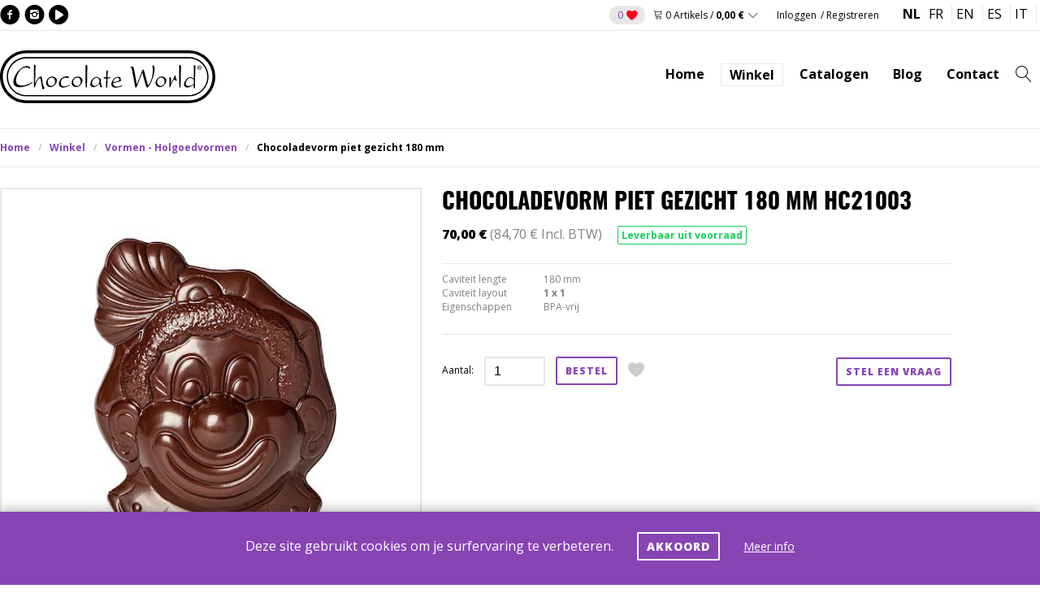

--- FILE ---
content_type: text/html; charset=utf-8
request_url: https://chocolateworld.be/winkel/vormen/holgoedvormen/HC21003
body_size: 67454
content:

<!DOCTYPE html>

<html class="no-js">

<head>
    <!-- Global site tag (gtag.js) - Google Analytics -->
    <!-- Google Tag Manager -->

    <script>
    (function (w, d, s, l, i) {
            w[l] = w[l] || []; w[l].push({
                'gtm.start':

                    new Date().getTime(), event: 'gtm.js'
            }); var f = d.getElementsByTagName(s)[0],

                j = d.createElement(s), dl = l != 'dataLayer' ? '&l=' + l : ''; j.async = true; j.src =

                    'https://www.googletagmanager.com/gtm.js?id=' + i + dl; f.parentNode.insertBefore(j, f);

        })(window, document, 'script', 'dataLayer', 'GTM-N6B7DQ2G');</script>

    <!-- End Google Tag Manager -->

    <meta charset="utf-8">
    <meta http-equiv="x-ua-compatible" content="ie=edge">
    <title> .. Chocolate World</title>
    <link href="//www.google-analytics.com" rel="dns-prefetch">
    <link rel="apple-touch-icon" sizes="57x57" href="/i/icons/apple-icon-57x57.png">
    <link rel="apple-touch-icon" sizes="60x60" href="/i/icons/apple-icon-60x60.png">
    <link rel="apple-touch-icon" sizes="72x72" href="/i/icons/apple-icon-72x72.png">
    <link rel="apple-touch-icon" sizes="76x76" href="/i/icons/apple-icon-76x76.png">
    <link rel="apple-touch-icon" sizes="114x114" href="/i/icons/apple-icon-114x114.png">
    <link rel="apple-touch-icon" sizes="120x120" href="/i/icons/apple-icon-120x120.png">
    <link rel="apple-touch-icon" sizes="144x144" href="/i/icons/apple-icon-144x144.png">
    <link rel="apple-touch-icon" sizes="152x152" href="/i/icons/apple-icon-152x152.png">
    <link rel="apple-touch-icon" sizes="180x180" href="/i/icons/apple-icon-180x180.png">
    <link rel="icon" type="image/png" sizes="192x192" href="/i/icons/android-icon-192x192.png">
    <link rel="icon" type="image/png" sizes="32x32" href="/i/icons/favicon-32x32.png">
    <link rel="icon" type="image/png" sizes="96x96" href="/i/icons/favicon-96x96.png">
    <link rel="icon" type="image/png" sizes="16x16" href="/i/icons/favicon-16x16.png">
    <link rel="manifest" href="/manifest.json">

    <meta http-equiv="X-UA-Compatible" content="IE=edge,chrome=1">
    <meta name="viewport" content="width=device-width, initial-scale=1.0">

    <meta name="msapplication-TileColor" content="#ffffff">
    <meta name="msapplication-TileImage" content="/ms-icon-144x144.png">
    <meta name="theme-color" content="#ffffff">

    
    <meta property="og:title" content="Chocoladevorm piet gezicht 180 mm HC21003" />
    <meta property="og:type" content="product" />
    <meta property="product:retailer_part_no" content="HC21003" />
    <meta property="product:sale_price" content="84,7" />
    <meta property="og:url" content="/winkel/vormen/holgoedvormen" />
    <meta property="og:image" content="/media/images/Products/medium.new/hc21003.jpg" />
    <meta property="og:image:type" content="image/jpeg" />
    <meta property="og:description" content="Chocoladevorm piet gezicht 180 mm" />
    <meta property="og:site_name" content="Chocolate World" />


    <link href="https://fonts.googleapis.com/css?family=Libre+Baskerville|Open+Sans:400,400i,700,700i,800|Oswald:400,700" rel="stylesheet">
    <link rel="stylesheet" href="https://i.icomoon.io/public/13b8779bfb/ChocolateWorld/style.css">

    

    <link href="/css/chocolateworld?v=8jalGLhLdyA3xxBYo4wzOFzNP4qjVYGtDSg4lAlZTxQ1" rel="stylesheet"/>


    <script src="https://ajax.googleapis.com/ajax/libs/jquery/3.1.1/jquery.min.js"></script>
    <script src='https://www.google.com/recaptcha/api.js?hl=nl'></script>

    <script src="/js/chocolateworld?v=uTa5RdsMGMsH5lU9HwDaTNmceq2uhjXNzt1OjKms1Ds1"></script>

    

    <script type="text/javascript">
        var homeUrl = "/";
        var catalogAPIUrl = "/api/GetCatalogParts";
        var addToBasketAPIUrl = "/api/AddPartToBasket";
        var quickArticleUrl = "/api/GetPartInfo";
        var createCustomerUrl = "/api/CreateCustomer";
        var loginCustomerUrl = "/api/LoginCustomer";
        var dashboardCustomerUrl = "/dashboard";
        var miniBasketUrl = "/api/GetMiniBasket";
        var miniBasketUrlPageLoad = "/api/GetMiniBasketPageLoad";
        var basketContentUrl = "/api/GetBasketContent";
        var changeLanguageUrl = "/api/ChangeLanguage";
        var cookieAcceptedUrl = "/api/CookieAccepted";
        var newsLetterUrl = "/api/NewsletterSubscribe";
        var vormzettingAPIUrl = "/api/Vormzetting";
        var searchAPIUrl = "/api/GetSearchResults";
        var storeSearchAPIUrl = "/api/StoreSearchTerm";
        var addToFavouritesUrl = "/api/AddPartToFavourites";
        var getFavouritesUrl = "/api/GetFavourites";
        var deliveryAddressAction = "/api/DeliveryAddressAction";
        var updatePersonalDataUrl = "/api/UpdatePersonalData";
        var updateInvoiceDataUrl = "/api/UpdateInvoiceData";
        var requestPasswordUrl = "/api/RequestPassword";
        var resetPasswordUrl = "/api/ResetPassword";
        var getOrderHistoryUrl = "/api/GetOrderHistory";
        var getOrderHistoryDetailsUrl = "/api/GetOrderHistoryDetail";
        var pricesVatUrl = "/api/ChangeVatSettings";
        var changeCommunicationLanguageUrl = "/api/ChangeCommunicationLanguage";
        var informationRequestUrl = "/api/SendInformationRequest";
        var informationRequestExtendedUrl = "/api/SendInformationRequestExtended";
        var orderRecalculateUrl = "/api/RecalculateOrder";
        var orderRecalculateForPaymentUrl = "/api/RecalculateOrderForPayment";
        var placeOrderUrl = "/api/PlaceOrder";
        var payOrderUrl = "/api/PayOrder";
        var validateVoucherCodeUrl = "/api/ValidateVoucherCode";
        var saveSubscriptionsUrl = "/api/SaveSubscriptions";

        var seriousError = "Er is iets fout gegaan op de website. Onze verontschuldigingen voor dit ongemak.";
    </script>

	<script>
!function (w, d, t) {
  w.TiktokAnalyticsObject=t;var ttq=w[t]=w[t]||[];
  ttq.methods=["page","track","identify","instances","debug","on","off","once","ready","alias","group","enableCookie","disableCookie","holdConsent","revokeConsent","grantConsent"],
  ttq.setAndDefer=function(t,e){t[e]=function(){t.push([e].concat(Array.prototype.slice.call(arguments,0)))}};
  for(var i=0;i<ttq.methods.length;i++)ttq.setAndDefer(ttq,ttq.methods[i]);
  ttq.instance=function(t){for(
    var e=ttq._i[t]||[],n=0;n<ttq.methods.length;n++)ttq.setAndDefer(e,ttq.methods[n]);return e};
  ttq.load=function(e,n){
    var r="https://analytics.tiktok.com/i18n/pixel/events.js",o=n&&n.partner;
    ttq._i=ttq._i||{},ttq._i[e]=[],ttq._i[e]._u=r,ttq._t=ttq._t||{},ttq._t[e]=+new Date,
    ttq._o=ttq._o||{},ttq._o[e]=n||{};
    n=document.createElement("script");
    n.type="text/javascript",n.async=!0,n.src=r+"?sdkid="+e+"&lib="+t;
    e=document.getElementsByTagName("script")[0];
    e.parentNode.insertBefore(n,e)
  };

  ttq.load('D4R92NRC77U2Q0JDM23G');
  ttq.page();
}(window, document, 'ttq');
</script>


</head>

<body class="single-product-page">

    <noscript>
        <iframe src="https://www.googletagmanager.com/ns.html?id=GTM-N6B7DQ2G" height="0" width="0" style="display:none;visibility:hidden"></iframe>
    </noscript>

    <div id="container">

        


<header class="header clear" role="banner">

    <section class="pre-header">
        <div class="inner">

            <div class="social-links color">
                <ul>
                    <li> <a href="https://www.facebook.com/ChocolateWorldAntwerp/" target="_blank" class="social-link facebook icon-facebook" rel="noreferrer"></a></li>
                    <li><a href="https://www.instagram.com/chocolateworldantwerp/" target="_blank" class="social-link instagram icon-instagram" rel="noreferrer"></a></li>
                    <li><a href="https://www.youtube.com/user/CWAntwerp" target="_blank" class="social-link youtube icon-youtube" rel="noreferrer"></a></li>
                </ul>
            </div>	<!-- .social-links -->

            <div class="user-nav">
                <div class="favorites-bar">
                    <a href="#0" class="js-pop-out-trigger trigger-favorites" data-target=".js-favorites-pop-out">
                        <span class="number-of-favorites">0</span><span class="icon-heart-full"></span>
                    </a>
                    <div class="pop-out favorites-pop-out js-pop-out js-favorites-pop-out"></div>	<!-- .pop-out -->
                </div>	<!-- .favorites -->

                <div class="basket">
                    <a href="#0" class="basket-link js-pop-out-trigger" data-target=".js-basket-pop-out">
                        <span class="icon-cart"></span>
                        <span class="basket-counter">0 Artikels</span>
                        <span class="divider">/</span>
                        <span class="basket-total">0,00 €</span>
                        <span class="toggle-icon"></span>
                    </a>	<!-- .basket-link -->

                    <div class="pop-out basket-pop-out js-pop-out js-basket-pop-out"></div> <!-- .pop-out -->
                </div>	<!-- .basket -->

                <div class="user-login">
                            <a href="#0" class="login-link" data-remodal-target="login-modal">Inloggen</a>
<a class="register-link" href="/klanten">Registreren</a>

                </div>	<!-- .user-login -->

                <div class="language-picker" style="margin-top:-4px;">
                    <ul>
                        <li class="menu-toggle"><a href="#0"><span style="font-size:14px;">NL</span></a></li>
                                <li class="active"><a href="#0" class="js-language-flag" languageid="1"> NL</a></li>
                                <li><a href="#0" class="js-language-flag" languageid="2"> FR</a></li>
                                <li><a href="#0" class="js-language-flag" languageid="3"> EN</a></li>
                                <li><a href="#0" class="js-language-flag" languageid="5"> ES</a></li>
                                <li><a href="#0" class="js-language-flag" languageid="6"> IT</a></li>
                    </ul>
                </div>	<!-- .language-picker -->
            </div>	<!-- .user-nav -->

        </div>	<!-- .inner -->
    </section>	<!-- .pre-header -->

    <section class="main-header">
        <div class="inner">
            <div class="logo">
                <a href="/">Chocolate World</a>
            </div>
            <nav class="nav" role="navigation">
                <a href="#0" class="nav-toggle js-toggle" data-target=".js-nav-menu" data-icon="icon-menu"><span class="icon-menu"></span></a>
                <a href="#0" class="search-toggle js-toggle" data-target=".js-site-search" data-icon="icon-search"><span class="icon-search"></span></a>
                <ul class="js-nav-menu nav-menu">
                    <li> <a href="/"> Home</a></li>
                    <li class="shop-link"><a href="/winkel">Winkel</a></li>
                    <li> <a href="https://www.chocolateworld.be\blog/vormen/catalogen"> Catalogen</a></li>
                    <li><a href="/blog">Blog</a></li>
                    <li class="has-sub-nav">
                        <a href="#0"> Contact</a>
                        <div class="sub-nav">
                            <ul>
                                    <li><a href="/login">Mijn bestellingen</a></li>
                                <li><a href="/media/doc/Algemene_voorwaarden_22112023.pdf" target="_blank">Algemene voorwaarden</a></li>
                                <li><a href="/contact">Contact</a></li>
                            </ul>
                        </div>	<!-- .sub-nav -->
                    </li>
                </ul>	<!-- .nav-menu -->
            </nav>
        </div>	<!-- .inner -->
    </section>	<!-- .main-header -->

    <section class="js-site-search site-search">
        <div class="inner">
            <div class="logo white">
                <a href="/">Chocolate World</a>
            </div>	<!-- .logo -->
            <div class="search-form">
                <form action="/" id="search-form">
                    <input type="text" placeholder="Zoeken op Chocolate World" class="js-search-box" name="site-search" autocomplete="off" />
                    <input type="button" class="invisible" />
                    <span class="icon-search placeholder-icon"></span>
                </form>

                <div class="search-results js-search-results"></div>
            </div>
            <a href="#0" class="js-search-close search-close"><span class="icon-cross"></span></a>
        </div>	<!-- .inner -->
    </section>	<!-- .site-search -->

</header>

        





<main role="main">
         
    <section class="breadcrumbs">
        <div class="inner">
            <ul>
                <li> <a href="/">Home</a></li>
                <li> <a href="/winkel">Winkel</a></li>
                        <li><a href="/winkel/vormen/holgoedvormen">Vormen - Holgoedvormen</a></li>
                <li>Chocoladevorm piet gezicht 180 mm</li>
            </ul>
        </div>	<!-- .inner -->
    </section>	<!-- .breadcrumbs -->
    
    <section class="single-product">
	    <div class="inner">

		    <div class="product-single-view">
			    <div class="mobile-only">
				    <div class="product-header">
					    <h3 class="product-title">Chocoladevorm piet gezicht 180 mm HC21003</h3>
                        
                            <span class="price">70,00 €</span>
                            <span class="price no-vat">(84,70 € Incl. BTW)</span>

                                <span class="stock-status label in-stock">Leverbaar uit voorraad</span>
				    </div>	<!-- .product-header -->
			    </div>

			    <div class="product-gallery js-gallery">
				    <div class="main-image js-zoom js-main-image" data-zoom="/media/images/Products/large/hc21003.jpg">
					    <img src="/media/images/Products/medium.new/hc21003.jpg" alt="Chocoladevorm piet gezicht 180 mm" class="main-image" />
					    <span class="legend">zoom <span class="icon-zoom-in"></span></span>
				    </div>	<!-- .main-image -->



                        <div class="slideshow">
					        <ul class="product-thumbs js-thumbs">
                                    <li>
                                        <a href = "#0" class="has-cover thumbnail" data-url="/media/images/Products/medium.new/hc21003.jpg" data-zoom="/media/images/Products/large/hc21003.jpg">
                                            <img src = "/media/images/Products/thumbs.new/hc21003.jpg" alt="Afbeelding" />
                                            <span class="cover"><span class="cover-text"><span class="icon-zoom-in"></span></span></span>
                                        </a>
                                    </li>
                                    <li>
                                        <a href = "#0" class="has-cover thumbnail" data-url="/media/images/Products/medium.new/HC21003_A.jpg" data-zoom="/media/images/Products/large/HC21003_A.jpg">
                                            <img src = "/media/images/Products/thumbs.new/HC21003_A.jpg" alt="Afbeelding" />
                                            <span class="cover"><span class="cover-text"><span class="icon-zoom-in"></span></span></span>
                                        </a>
                                    </li>
                                    <li>
                                        <a href = "#0" class="has-cover thumbnail" data-url="/media/images/Products/medium.new/HC21003_B.jpg" data-zoom="/media/images/Products/large/HC21003_B.jpg">
                                            <img src = "/media/images/Products/thumbs.new/HC21003_B.jpg" alt="Afbeelding" />
                                            <span class="cover"><span class="cover-text"><span class="icon-zoom-in"></span></span></span>
                                        </a>
                                    </li>
					        </ul>
					        <div class="slide-nav">
						        <div class="inner">
							        <a href="#0" class="js-prev prev"><span class="icon-chevron-left"></span></a>
							        <a href="#0" class="js-next next"><span class="icon-chevron-right"></span></a>
						        </div>	<!-- .inner -->
					        </div>	<!-- .slide-nav -->
				        </div>	<!-- .slideshow -->
			    </div>	<!-- .product-gallery -->

			    <div class="product-details">
				    <div class="product-header desktop-only">
					    <h3 class="product-title">Chocoladevorm piet gezicht 180 mm HC21003</h3>
                            <span class="price">70,00 €</span>
                            <span class="price no-vat">(84,70 € Incl. BTW)</span>

                                <span class="stock-status label in-stock">Leverbaar uit voorraad</span>
				    </div>

  <!-- .product-description -->
                    

                        <div class="product-dimensions">
                                <dl class="product-measurements">
                                                                                                                                                                                </dl>

                                <dl class="product-cavities">
                                        <dt>Caviteit lengte</dt>
                                        <dt>180 mm</dt>
                                                                                                                                                                                                                            <dt>Caviteit layout</dt>
                                        <dt class="text-bold">1 x 1</dt>
                                    
                                        <dt>Eigenschappen</dt>
                                        <dt>BPA-vrij</dt>
                                </dl>
                        </div>
      <!-- .product-dimensions -->

                    <div Class="product-payment-line">
					    

                            <span class="order-quantity">
						        <label>Aantal:</label>
						        <input type="number" name="order-quantity" min="1" class="light js-basket-qty-101182 js-basket-enter" data-artid="101182" value="1" />
					        </span>
                            <span class="order-button has-cta">
						    <a href="#0" class="button js-add-to-basket" data-artid="101182">Bestel</a>
					    </span>
      <!-- .order-button -->

					    <a href="#0" class="js-add-to-favorites-single add-to-favorites " artikel-id="101182"><span class="icon-heart-full"></span></a>
						
					    <span class="order-contact-form">
						    <a href="#0" class="button js-toggle" data-target=".product-contact-form">Stel een vraag</a>
						
						    <div class="product-contact-form">
							    <div class="inner">
								    <form id="product-contact-form" method="post" action="" >
									    <fieldset>
										    <input type="email" name="product-contact-form-email" id="product-contact-form-email" class="input-fld" placeholder="Uw emailadres" />
									    </fieldset>
									    <fieldset>
										    <input type="text" name="product-contact-form-title" id="product-contact-form-title" class="input-fld" placeholder="Vraag betreffende" value="Vraag betreffende HC21003" />
									    </fieldset>

									    <fieldset>
										    <textarea name="product-contact-form-message" id="product-contact-form-message" placeholder="Uw vraag of boodschap" cols="10" rows="8"></textarea>
									    </fieldset>
									    <fieldset class="product-contact-form-opt-in-wrapper">
										    
										    <label for="product-contact-form-send-copy" class="checkbox-label"><input type="checkbox" name="product-contact-form-send-copy" id="product-contact-form-send-copy" />Stuur mij een kopie</label>
									    </fieldset>
									    <footer>
										    <input type="button" value="Verzenden" class="js-contact-request" />
									    </footer>
								    </form>
								    <a href="#0" class="close-button js-close" data-target=".product-contact-form"><span class="icon-cross"></span></a>
							    </div>	<!-- .inner -->
						    </div>	<!-- .product-contact-form -->
					    </span>
				    </div>	<!-- .product-payment-line -->
                    


  <!-- .documents -->

			    </div>	<!-- .product-details -->
		    </div>	<!-- .single-product-view -->

	    </div>	<!-- .inner -->
    </section>	<!-- .single-product -->



      <!-- .videos -->

        <section class="related-products js-product-carousel">
	        <div class="inner">
		        <h5 class="caps light"><span>Gerelateerde artikels</span></h5>
		        <div class="carousel">
			        <ul>
                            <li class="product-single-view">
					            <a href = "/winkel/vormen/holgoedvormen/HC20007" class="product-image"><img src="/media/images/Products/thumbs.new/hc20007.jpg" alt="Chocoladevorm Sinterklaas gezicht 235 mm" /></a>
					            <h5>Chocoladevorm Sinterklaas gezicht 235 mm HC20007</h5>
					            <div class="product-payment-line">
                                        <span class = "price">90,00 €</span>
                                
                                        <span class="order-quantity">
							                <input type = "number" name="order-quantity" min="1" class="light js-basket-qty-102045 js-basket-enter" data-artid="102045" placeholder="1"/>
						                </span>
                                        <span class="order-button has-cta">
							                <a href = "#0" class="button submit-fld js-add-to-basket" data-artid="102045"><span class="icon-cart"></span></a>
							                <a href = "/winkel/vormen/holgoedvormen/HC20007" class="product-link more-info">Meer info</a>
						                </span>
      <!-- .order-button -->
					            </div>	<!-- .product-payment-line -->
				            </li>
                            <li class="product-single-view">
					            <a href = "/winkel/vormen/holgoedvormen/H092" class="product-image"><img src="/media/images/Products/thumbs.new/h092.jpg" alt="Chocoladevorm piet 140 mm" /></a>
					            <h5>Chocoladevorm piet 140 mm H092</h5>
					            <div class="product-payment-line">
                                        <span class = "price">70,00 €</span>
                                
                                        <span class="order-quantity">
							                <input type = "number" name="order-quantity" min="1" class="light js-basket-qty-5777 js-basket-enter" data-artid="5777" placeholder="1"/>
						                </span>
                                        <span class="order-button has-cta">
							                <a href = "#0" class="button submit-fld js-add-to-basket" data-artid="5777"><span class="icon-cart"></span></a>
							                <a href = "/winkel/vormen/holgoedvormen/H092" class="product-link more-info">Meer info</a>
						                </span>
      <!-- .order-button -->
					            </div>	<!-- .product-payment-line -->
				            </li>
                            <li class="product-single-view">
					            <a href = "/winkel/vormen/holgoedvormen/H059" class="product-image"><img src="/media/images/Products/thumbs.new/h059.jpg" alt="Chocoladevorm sinterklaas 110 mm" /></a>
					            <h5>Chocoladevorm sinterklaas 110 mm H059</h5>
					            <div class="product-payment-line">
                                        <span class = "price">30,00 €</span>
                                
                                        <span class="order-quantity">
							                <input type = "number" name="order-quantity" min="1" class="light js-basket-qty-2078 js-basket-enter" data-artid="2078" placeholder="1"/>
						                </span>
                                        <span class="order-button has-cta">
							                <a href = "#0" class="button submit-fld js-add-to-basket" data-artid="2078"><span class="icon-cart"></span></a>
							                <a href = "/winkel/vormen/holgoedvormen/H059" class="product-link more-info">Meer info</a>
						                </span>
      <!-- .order-button -->
					            </div>	<!-- .product-payment-line -->
				            </li>
                            <li class="product-single-view">
					            <a href = "/winkel/vormen/holgoedvormen/H133" class="product-image"><img src="/media/images/Products/thumbs.new/h133.jpg" alt="Chocoladevorm klomp 130 mm" /></a>
					            <h5>Chocoladevorm klomp 130 mm H133</h5>
					            <div class="product-payment-line">
                                        <span class = "price">30,00 €</span>
                                
                                        <span class="order-quantity">
							                <input type = "number" name="order-quantity" min="1" class="light js-basket-qty-103 js-basket-enter" data-artid="103" placeholder="1"/>
						                </span>
                                        <span class="order-button has-cta">
							                <a href = "#0" class="button submit-fld js-add-to-basket" data-artid="103"><span class="icon-cart"></span></a>
							                <a href = "/winkel/vormen/holgoedvormen/H133" class="product-link more-info">Meer info</a>
						                </span>
      <!-- .order-button -->
					            </div>	<!-- .product-payment-line -->
				            </li>
                            <li class="product-single-view">
					            <a href = "/winkel/vormen/holgoedvormen/HC20004" class="product-image"><img src="/media/images/Products/thumbs.new/hc20004.jpg" alt="Chocoladevorm zittende Sinterklaas met kinderen 165 mm" /></a>
					            <h5>Chocoladevorm zittende Sinterklaas met kinderen 165 mm HC20004</h5>
					            <div class="product-payment-line">
                                        <span class = "price">50,00 €</span>
                                
                                        <span class="order-quantity">
							                <input type = "number" name="order-quantity" min="1" class="light js-basket-qty-101177 js-basket-enter" data-artid="101177" placeholder="1"/>
						                </span>
                                        <span class="order-button has-cta">
							                <a href = "#0" class="button submit-fld js-add-to-basket" data-artid="101177"><span class="icon-cart"></span></a>
							                <a href = "/winkel/vormen/holgoedvormen/HC20004" class="product-link more-info">Meer info</a>
						                </span>
      <!-- .order-button -->
					            </div>	<!-- .product-payment-line -->
				            </li>
                            <li class="product-single-view">
					            <a href = "/winkel/vormen/holgoedvormen/HM021" class="product-image"><img src="/media/images/Products/thumbs.new/hm021.jpg" alt="Chocoladevorm magneten piet 120 mm" /></a>
					            <h5>Chocoladevorm magneten piet 120 mm HM021</h5>
					            <div class="product-payment-line">
                                        <span class = "price">66,00 €</span>
                                
                                        <span class="order-quantity">
							                <input type = "number" name="order-quantity" min="1" class="light js-basket-qty-96103 js-basket-enter" data-artid="96103" placeholder="1"/>
						                </span>
                                        <span class="order-button has-cta">
							                <a href = "#0" class="button submit-fld js-add-to-basket" data-artid="96103"><span class="icon-cart"></span></a>
							                <a href = "/winkel/vormen/holgoedvormen/HM021" class="product-link more-info">Meer info</a>
						                </span>
      <!-- .order-button -->
					            </div>	<!-- .product-payment-line -->
				            </li>
                            <li class="product-single-view">
					            <a href = "/winkel/vormen/holgoedvormen/H006" class="product-image"><img src="/media/images/Products/thumbs.new/h006.jpg" alt="Chocoladevorm Sinterklaas/kinderen 240 mm" /></a>
					            <h5>Chocoladevorm Sinterklaas/kinderen 240 mm H006</h5>
					            <div class="product-payment-line">
                                        <span class = "price">70,00 €</span>
                                
                                        <span class="order-quantity">
							                <input type = "number" name="order-quantity" min="1" class="light js-basket-qty-2437 js-basket-enter" data-artid="2437" placeholder="1"/>
						                </span>
                                        <span class="order-button has-cta">
							                <a href = "#0" class="button submit-fld js-add-to-basket" data-artid="2437"><span class="icon-cart"></span></a>
							                <a href = "/winkel/vormen/holgoedvormen/H006" class="product-link more-info">Meer info</a>
						                </span>
      <!-- .order-button -->
					            </div>	<!-- .product-payment-line -->
				            </li>
                            <li class="product-single-view">
					            <a href = "/winkel/vormen/holgoedvormen/HC20005" class="product-image"><img src="/media/images/Products/thumbs.new/hc20005.jpg" alt="Chocoladevorm Sinterklaas op fiets 190 mm" /></a>
					            <h5>Chocoladevorm Sinterklaas op fiets 190 mm HC20005</h5>
					            <div class="product-payment-line">
                                        <span class = "price">70,00 €</span>
                                
                                        <span class="order-quantity">
							                <input type = "number" name="order-quantity" min="1" class="light js-basket-qty-101178 js-basket-enter" data-artid="101178" placeholder="1"/>
						                </span>
                                        <span class="order-button has-cta">
							                <a href = "#0" class="button submit-fld js-add-to-basket" data-artid="101178"><span class="icon-cart"></span></a>
							                <a href = "/winkel/vormen/holgoedvormen/HC20005" class="product-link more-info">Meer info</a>
						                </span>
      <!-- .order-button -->
					            </div>	<!-- .product-payment-line -->
				            </li>
			        </ul>
		        </div>	<!-- .carousel -->
	        </div>	<!-- .inner -->
        </section>
    
      <!-- .blog-listing -->

    

    


<section class="featured-products js-featured-products bg-small-fill">
    <div class="inner">
            <h5 class="caps light"><span>Artikels in de kijker</span></h5>
        <h3 class="section-title">Collectie 2026</h3>

        <p class="fancy"></p>

        <div class="carousel">
            <ul>
                    <li class="product-single-view">
                        <a href = "/winkel/vormen/kadervormen/CW12140" class="product-image"><img src="/media/images/Products/thumbs.new/cw12140.jpg" alt="Chocoladevorm tablet &#39;Vegan&#39;" style="width:150px; height:150px;" /></a>
                        <h5>Chocoladevorm tablet &#39;Vegan&#39; CW12140</h5>
                        <div class="product-payment-line">
                                <span class="price">20,00 €</span>

                                <span class="order-quantity">
                                    <input type = "number" name="order-quantity" min="1" class="light js-basket-qty-104298 js-basket-enter" data-artid="104298" />
                                </span>
                                <span class="order-button has-cta">
                                    <a href = "#0" class="button submit-fld js-add-to-basket" data-artid="104298" data-qty="1"><span class="icon-cart"></span></a>
                                    <a href = "/winkel/vormen/kadervormen/CW12140" class="product-link more-info">Meer info</a>
                                </span>	
      <!-- .order-button -->
                        </div>	<!-- .product-payment-line -->
                    </li>
                    <li class="product-single-view">
                        <a href = "/winkel/vormen/kadervormen/CW12141" class="product-image"><img src="/media/images/Products/thumbs.new/cw12141.jpg" alt="Chocoladevorm eitje &#39;Vegan&#39;" style="width:150px; height:150px;" /></a>
                        <h5>Chocoladevorm eitje &#39;Vegan&#39; CW12141</h5>
                        <div class="product-payment-line">
                                <span class="price">20,00 €</span>

                                <span class="order-quantity">
                                    <input type = "number" name="order-quantity" min="1" class="light js-basket-qty-104299 js-basket-enter" data-artid="104299" />
                                </span>
                                <span class="order-button has-cta">
                                    <a href = "#0" class="button submit-fld js-add-to-basket" data-artid="104299" data-qty="1"><span class="icon-cart"></span></a>
                                    <a href = "/winkel/vormen/kadervormen/CW12141" class="product-link more-info">Meer info</a>
                                </span>	
      <!-- .order-button -->
                        </div>	<!-- .product-payment-line -->
                    </li>
                    <li class="product-single-view">
                        <a href = "/winkel/vormen/kadervormen/CW12161" class="product-image"><img src="/media/images/Products/thumbs.new/cw12161.jpg" alt="Chocoladevorm blokje &#39;Vegan&#39;" style="width:150px; height:150px;" /></a>
                        <h5>Chocoladevorm blokje &#39;Vegan&#39; CW12161</h5>
                        <div class="product-payment-line">
                                <span class="price">20,00 €</span>

                                <span class="order-quantity">
                                    <input type = "number" name="order-quantity" min="1" class="light js-basket-qty-104305 js-basket-enter" data-artid="104305" />
                                </span>
                                <span class="order-button has-cta">
                                    <a href = "#0" class="button submit-fld js-add-to-basket" data-artid="104305" data-qty="1"><span class="icon-cart"></span></a>
                                    <a href = "/winkel/vormen/kadervormen/CW12161" class="product-link more-info">Meer info</a>
                                </span>	
      <!-- .order-button -->
                        </div>	<!-- .product-payment-line -->
                    </li>
                    <li class="product-single-view">
                        <a href = "/winkel/vormen/kadervormen/CW12162" class="product-image"><img src="/media/images/Products/thumbs.new/cw12162.jpg" alt="Chocoladevorm halve bol &#39;Vegan&#39;" style="width:150px; height:150px;" /></a>
                        <h5>Chocoladevorm halve bol &#39;Vegan&#39; CW12162</h5>
                        <div class="product-payment-line">
                                <span class="price">20,00 €</span>

                                <span class="order-quantity">
                                    <input type = "number" name="order-quantity" min="1" class="light js-basket-qty-104317 js-basket-enter" data-artid="104317" />
                                </span>
                                <span class="order-button has-cta">
                                    <a href = "#0" class="button submit-fld js-add-to-basket" data-artid="104317" data-qty="1"><span class="icon-cart"></span></a>
                                    <a href = "/winkel/vormen/kadervormen/CW12162" class="product-link more-info">Meer info</a>
                                </span>	
      <!-- .order-button -->
                        </div>	<!-- .product-payment-line -->
                    </li>
                    <li class="product-single-view">
                        <a href = "/winkel/vormen/kadervormen/CW12164" class="product-image"><img src="/media/images/Products/thumbs.new/cw12164.jpg" alt="Chocoladevorm snack - Alexandre Bourdeaux" style="width:150px; height:150px;" /></a>
                        <h5>Chocoladevorm snack - Alexandre Bourdeaux CW12164</h5>
                        <div class="product-payment-line">
                                <span class="price">20,00 €</span>

                                <span class="order-quantity">
                                    <input type = "number" name="order-quantity" min="1" class="light js-basket-qty-104936 js-basket-enter" data-artid="104936" />
                                </span>
                                <span class="order-button has-cta">
                                    <a href = "#0" class="button submit-fld js-add-to-basket" data-artid="104936" data-qty="1"><span class="icon-cart"></span></a>
                                    <a href = "/winkel/vormen/kadervormen/CW12164" class="product-link more-info">Meer info</a>
                                </span>	
      <!-- .order-button -->
                        </div>	<!-- .product-payment-line -->
                    </li>
                    <li class="product-single-view">
                        <a href = "/winkel/vormen/kadervormen/CW12165" class="product-image"><img src="/media/images/Products/thumbs.new/cw12165.jpg" alt="Chocoladevorm French Toast - Alexandre Bourdeaux" style="width:150px; height:150px;" /></a>
                        <h5>Chocoladevorm French Toast - Alexandre Bourdeaux CW12165</h5>
                        <div class="product-payment-line">
                                <span class="price">20,00 €</span>

                                <span class="order-quantity">
                                    <input type = "number" name="order-quantity" min="1" class="light js-basket-qty-105012 js-basket-enter" data-artid="105012" />
                                </span>
                                <span class="order-button has-cta">
                                    <a href = "#0" class="button submit-fld js-add-to-basket" data-artid="105012" data-qty="1"><span class="icon-cart"></span></a>
                                    <a href = "/winkel/vormen/kadervormen/CW12165" class="product-link more-info">Meer info</a>
                                </span>	
      <!-- .order-button -->
                        </div>	<!-- .product-payment-line -->
                    </li>
                    <li class="product-single-view">
                        <a href = "/winkel/vormen/kadervormen/CW12166" class="product-image"><img src="/media/images/Products/thumbs.new/cw12166.jpg" alt="Chocoladevorm kaviaarblik - Alexandre Bourdeaux" style="width:150px; height:150px;" /></a>
                        <h5>Chocoladevorm Caviar Tin - Alexandre Bourdeaux CW12166</h5>
                        <div class="product-payment-line">
                                <span class="price">20,00 €</span>

                                <span class="order-quantity">
                                    <input type = "number" name="order-quantity" min="1" class="light js-basket-qty-105013 js-basket-enter" data-artid="105013" />
                                </span>
                                <span class="order-button has-cta">
                                    <a href = "#0" class="button submit-fld js-add-to-basket" data-artid="105013" data-qty="1"><span class="icon-cart"></span></a>
                                    <a href = "/winkel/vormen/kadervormen/CW12166" class="product-link more-info">Meer info</a>
                                </span>	
      <!-- .order-button -->
                        </div>	<!-- .product-payment-line -->
                    </li>
                    <li class="product-single-view">
                        <a href = "/winkel/vormen/kadervormen/CW12167" class="product-image"><img src="/media/images/Products/thumbs.new/cw12167.jpg" alt="Chocoladevorm cacao DNA - Mat&#237;as Drag&#250;n" style="width:150px; height:150px;" /></a>
                        <h5>Chocoladevorm cacao DNA - Mat&#237;as Drag&#250;n CW12167</h5>
                        <div class="product-payment-line">
                                <span class="price">20,00 €</span>

                                <span class="order-quantity">
                                    <input type = "number" name="order-quantity" min="1" class="light js-basket-qty-105103 js-basket-enter" data-artid="105103" />
                                </span>
                                <span class="order-button has-cta">
                                    <a href = "#0" class="button submit-fld js-add-to-basket" data-artid="105103" data-qty="1"><span class="icon-cart"></span></a>
                                    <a href = "/winkel/vormen/kadervormen/CW12167" class="product-link more-info">Meer info</a>
                                </span>	
      <!-- .order-button -->
                        </div>	<!-- .product-payment-line -->
                    </li>
                    <li class="product-single-view">
                        <a href = "/winkel/vormen/kadervormen/CW12168" class="product-image"><img src="/media/images/Products/thumbs.new/cw12168.jpg" alt="Chocoladevorm karak cacaoboon" style="width:150px; height:150px;" /></a>
                        <h5>Chocoladevorm karak cacaoboon CW12168</h5>
                        <div class="product-payment-line">
                                <span class="price">20,00 €</span>

                                <span class="order-quantity">
                                    <input type = "number" name="order-quantity" min="1" class="light js-basket-qty-105407 js-basket-enter" data-artid="105407" />
                                </span>
                                <span class="order-button has-cta">
                                    <a href = "#0" class="button submit-fld js-add-to-basket" data-artid="105407" data-qty="1"><span class="icon-cart"></span></a>
                                    <a href = "/winkel/vormen/kadervormen/CW12168" class="product-link more-info">Meer info</a>
                                </span>	
      <!-- .order-button -->
                        </div>	<!-- .product-payment-line -->
                    </li>
                    <li class="product-single-view">
                        <a href = "/winkel/vormen/kadervormen/CW12170" class="product-image"><img src="/media/images/Products/thumbs.new/cw12170.jpg" alt="Chocoladevorm blok bananenblad - Nora Chokladskola" style="width:150px; height:150px;" /></a>
                        <h5>Chocoladevorm blok bananenblad - Nora Chokladskola CW12170</h5>
                        <div class="product-payment-line">
                                <span class="price">20,00 €</span>

                                <span class="order-quantity">
                                    <input type = "number" name="order-quantity" min="1" class="light js-basket-qty-105497 js-basket-enter" data-artid="105497" />
                                </span>
                                <span class="order-button has-cta">
                                    <a href = "#0" class="button submit-fld js-add-to-basket" data-artid="105497" data-qty="1"><span class="icon-cart"></span></a>
                                    <a href = "/winkel/vormen/kadervormen/CW12170" class="product-link more-info">Meer info</a>
                                </span>	
      <!-- .order-button -->
                        </div>	<!-- .product-payment-line -->
                    </li>
                    <li class="product-single-view">
                        <a href = "/winkel/vormen/kadervormen/CW12172" class="product-image"><img src="/media/images/Products/thumbs.new/cw12172.jpg" alt="Chocoladevorm Forged - Dutch Pastry Team" style="width:150px; height:150px;" /></a>
                        <h5>Chocoladevorm Forged - Dutch Pastry Team CW12172</h5>
                        <div class="product-payment-line">
                                <span class="price">20,00 €</span>

                                <span class="order-quantity">
                                    <input type = "number" name="order-quantity" min="1" class="light js-basket-qty-105153 js-basket-enter" data-artid="105153" />
                                </span>
                                <span class="order-button has-cta">
                                    <a href = "#0" class="button submit-fld js-add-to-basket" data-artid="105153" data-qty="1"><span class="icon-cart"></span></a>
                                    <a href = "/winkel/vormen/kadervormen/CW12172" class="product-link more-info">Meer info</a>
                                </span>	
      <!-- .order-button -->
                        </div>	<!-- .product-payment-line -->
                    </li>
                    <li class="product-single-view">
                        <a href = "/winkel/vormen/kadervormen/CW12174" class="product-image"><img src="/media/images/Products/thumbs.new/cw12174_a.jpg" alt="Chocoladevorm karak babyborrel 6 fig." style="width:150px; height:150px;" /></a>
                        <h5>Chocoladevorm karak babyborrel 6 fig. CW12174</h5>
                        <div class="product-payment-line">
                                <span class="price">20,00 €</span>

                                <span class="order-quantity">
                                    <input type = "number" name="order-quantity" min="1" class="light js-basket-qty-105494 js-basket-enter" data-artid="105494" />
                                </span>
                                <span class="order-button has-cta">
                                    <a href = "#0" class="button submit-fld js-add-to-basket" data-artid="105494" data-qty="1"><span class="icon-cart"></span></a>
                                    <a href = "/winkel/vormen/kadervormen/CW12174" class="product-link more-info">Meer info</a>
                                </span>	
      <!-- .order-button -->
                        </div>	<!-- .product-payment-line -->
                    </li>
                    <li class="product-single-view">
                        <a href = "/winkel/vormen/kadervormen/CW12175" class="product-image"><img src="/media/images/Products/thumbs.new/cw12175.jpg" alt="Chocoladevorm Victoriaanse koffiepot" style="width:150px; height:150px;" /></a>
                        <h5>Chocoladevorm Victoriaanse koffiepot CW12175</h5>
                        <div class="product-payment-line">
                                <span class="price">20,00 €</span>

                                <span class="order-quantity">
                                    <input type = "number" name="order-quantity" min="1" class="light js-basket-qty-105493 js-basket-enter" data-artid="105493" />
                                </span>
                                <span class="order-button has-cta">
                                    <a href = "#0" class="button submit-fld js-add-to-basket" data-artid="105493" data-qty="1"><span class="icon-cart"></span></a>
                                    <a href = "/winkel/vormen/kadervormen/CW12175" class="product-link more-info">Meer info</a>
                                </span>	
      <!-- .order-button -->
                        </div>	<!-- .product-payment-line -->
                    </li>
                    <li class="product-single-view">
                        <a href = "/winkel/vormen/kadervormen/CW12176" class="product-image"><img src="/media/images/Products/thumbs.new/cw12176.jpg" alt="Chocoladevorm Victoriaanse koffiepot" style="width:150px; height:150px;" /></a>
                        <h5>Chocoladevorm Victoriaanse koffiepot CW12176</h5>
                        <div class="product-payment-line">
                                <span class="price">20,00 €</span>

                                <span class="order-quantity">
                                    <input type = "number" name="order-quantity" min="1" class="light js-basket-qty-105618 js-basket-enter" data-artid="105618" />
                                </span>
                                <span class="order-button has-cta">
                                    <a href = "#0" class="button submit-fld js-add-to-basket" data-artid="105618" data-qty="1"><span class="icon-cart"></span></a>
                                    <a href = "/winkel/vormen/kadervormen/CW12176" class="product-link more-info">Meer info</a>
                                </span>	
      <!-- .order-button -->
                        </div>	<!-- .product-payment-line -->
                    </li>
                    <li class="product-single-view">
                        <a href = "/winkel/vormen/kadervormen/CW12177" class="product-image"><img src="/media/images/Products/thumbs.new/cw12177.jpg" alt="Chocoladevorm tablet kerstboom" style="width:150px; height:150px;" /></a>
                        <h5>Chocoladevorm tablet kerstboom CW12177</h5>
                        <div class="product-payment-line">
                                <span class="price">20,00 €</span>

                                <span class="order-quantity">
                                    <input type = "number" name="order-quantity" min="1" class="light js-basket-qty-105619 js-basket-enter" data-artid="105619" />
                                </span>
                                <span class="order-button has-cta">
                                    <a href = "#0" class="button submit-fld js-add-to-basket" data-artid="105619" data-qty="1"><span class="icon-cart"></span></a>
                                    <a href = "/winkel/vormen/kadervormen/CW12177" class="product-link more-info">Meer info</a>
                                </span>	
      <!-- .order-button -->
                        </div>	<!-- .product-payment-line -->
                    </li>
                    <li class="product-single-view">
                        <a href = "/winkel/vormen/kadervormen/CW12178" class="product-image"><img src="/media/images/Products/thumbs.new/cw12178.jpg" alt="Chocoladevorm tablet kerstboom" style="width:150px; height:150px;" /></a>
                        <h5>Chocoladevorm tablet kerstboom CW12178</h5>
                        <div class="product-payment-line">
                                <span class="price">20,00 €</span>

                                <span class="order-quantity">
                                    <input type = "number" name="order-quantity" min="1" class="light js-basket-qty-105617 js-basket-enter" data-artid="105617" />
                                </span>
                                <span class="order-button has-cta">
                                    <a href = "#0" class="button submit-fld js-add-to-basket" data-artid="105617" data-qty="1"><span class="icon-cart"></span></a>
                                    <a href = "/winkel/vormen/kadervormen/CW12178" class="product-link more-info">Meer info</a>
                                </span>	
      <!-- .order-button -->
                        </div>	<!-- .product-payment-line -->
                    </li>
                    <li class="product-single-view">
                        <a href = "/winkel/vormen/kadervormen/CW12180" class="product-image"><img src="/media/images/Products/thumbs.new/cw12180.jpg" alt="Chocoladevorm praline Traveller&#39;s tree" style="width:150px; height:150px;" /></a>
                        <h5>Chocoladevorm Traveller&#39;s tree CW12180</h5>
                        <div class="product-payment-line">
                                <span class="price">20,00 €</span>

                                <span class="order-quantity">
                                    <input type = "number" name="order-quantity" min="1" class="light js-basket-qty-105660 js-basket-enter" data-artid="105660" />
                                </span>
                                <span class="order-button has-cta">
                                    <a href = "#0" class="button submit-fld js-add-to-basket" data-artid="105660" data-qty="1"><span class="icon-cart"></span></a>
                                    <a href = "/winkel/vormen/kadervormen/CW12180" class="product-link more-info">Meer info</a>
                                </span>	
      <!-- .order-button -->
                        </div>	<!-- .product-payment-line -->
                    </li>
                    <li class="product-single-view">
                        <a href = "/winkel/vormen/kadervormen/CW12181" class="product-image"><img src="/media/images/Products/thumbs.new/cw12181.jpg" alt="Chocoladevorm tablet Traveller&#39;s tree" style="width:150px; height:150px;" /></a>
                        <h5>Chocoladevorm tablet Traveller&#39;s tree CW12181</h5>
                        <div class="product-payment-line">
                                <span class="price">20,00 €</span>

                                <span class="order-quantity">
                                    <input type = "number" name="order-quantity" min="1" class="light js-basket-qty-105661 js-basket-enter" data-artid="105661" />
                                </span>
                                <span class="order-button has-cta">
                                    <a href = "#0" class="button submit-fld js-add-to-basket" data-artid="105661" data-qty="1"><span class="icon-cart"></span></a>
                                    <a href = "/winkel/vormen/kadervormen/CW12181" class="product-link more-info">Meer info</a>
                                </span>	
      <!-- .order-button -->
                        </div>	<!-- .product-payment-line -->
                    </li>
                    <li class="product-single-view">
                        <a href = "/winkel/vormen/kadervormen/CW12183" class="product-image"><img src="/media/images/Products/thumbs.new/cw12183.jpg" alt="Chocoladevorm D20 Dice - Stijn Vandenbouhede" style="width:150px; height:150px;" /></a>
                        <h5>Chocoladevorm D20 Dice - Stijn Vandenbouhede CW12183</h5>
                        <div class="product-payment-line">
                                <span class="price">20,00 €</span>

                                <span class="order-quantity">
                                    <input type = "number" name="order-quantity" min="1" class="light js-basket-qty-105658 js-basket-enter" data-artid="105658" />
                                </span>
                                <span class="order-button has-cta">
                                    <a href = "#0" class="button submit-fld js-add-to-basket" data-artid="105658" data-qty="1"><span class="icon-cart"></span></a>
                                    <a href = "/winkel/vormen/kadervormen/CW12183" class="product-link more-info">Meer info</a>
                                </span>	
      <!-- .order-button -->
                        </div>	<!-- .product-payment-line -->
                    </li>
                    <li class="product-single-view">
                        <a href = "/winkel/vormen/kadervormen/CW12184" class="product-image"><img src="/media/images/Products/thumbs.new/cw12184.jpg" alt="Chocoladevorm taart" style="width:150px; height:150px;" /></a>
                        <h5>Chocoladevorm taart CW12184</h5>
                        <div class="product-payment-line">
                                <span class="price">20,00 €</span>

                                <span class="order-quantity">
                                    <input type = "number" name="order-quantity" min="1" class="light js-basket-qty-105890 js-basket-enter" data-artid="105890" />
                                </span>
                                <span class="order-button has-cta">
                                    <a href = "#0" class="button submit-fld js-add-to-basket" data-artid="105890" data-qty="1"><span class="icon-cart"></span></a>
                                    <a href = "/winkel/vormen/kadervormen/CW12184" class="product-link more-info">Meer info</a>
                                </span>	
      <!-- .order-button -->
                        </div>	<!-- .product-payment-line -->
                    </li>
                    <li class="product-single-view">
                        <a href = "/winkel/vormen/kadervormen/CW2497" class="product-image"><img src="/media/images/Products/thumbs.new/cw2497.jpg" alt="Chocoladevorm reep gletsjer" style="width:150px; height:150px;" /></a>
                        <h5>Chocoladevorm reep gletsjer CW2497</h5>
                        <div class="product-payment-line">
                                <span class="price">22,00 €</span>

                                <span class="order-quantity">
                                    <input type = "number" name="order-quantity" min="1" class="light js-basket-qty-105111 js-basket-enter" data-artid="105111" />
                                </span>
                                <span class="order-button has-cta">
                                    <a href = "#0" class="button submit-fld js-add-to-basket" data-artid="105111" data-qty="1"><span class="icon-cart"></span></a>
                                    <a href = "/winkel/vormen/kadervormen/CW2497" class="product-link more-info">Meer info</a>
                                </span>	
      <!-- .order-button -->
                        </div>	<!-- .product-payment-line -->
                    </li>
            </ul>
            
        </div>	<!-- .carousel -->
    </div>	<!-- .inner -->
</section>	<!-- .featured-products -->


</main>

        
<footer class="site-footer bg-small-fill" role="navigation">
    <div class="inner">

        <div class="company-address">
            <p><strong>Chocolate World</strong></p>
            <p class="fancy">
                Smallandlaan 4 unit 2<br />
                2660 Hoboken<br />
                Antwerpen | Belgi&#235;
            </p>
        </div>	<!-- .company-address -->

        <div class="company-contact">
            <p><strong>Tel +32 (0)3 216 44 27</strong></p>
            <p class="fancy">
                Fax +32 (0)3 216 98 33<br />
                <a href="mailto:info@chocolateworld.be">info@chocolateworld.be</a><br />
                chocolateworld.be
            </p>
        </div>	<!-- .company-contact -->

        <div class="company-opening-hours">
            <p>
                <strong>Openingsuren</strong><br />
                Maandag - Vrijdag 9.00 - 17.00<br />
                Zaterdag en zondag gesloten<br />
                
            </p>
        </div>	<!-- .company-opening-hours -->

        <div class="newsletter">
            <p><strong>Blijf op de hoogte</strong></p>
            <p>Schrijf in op onze nieuwsbrief</p>
            <form action="/" class="newsletter-form">
                <input type="email" class="input-fld js-newsletter-email" placeholder="Uw emailadres" data-invalid="Het ingegeven email adres is niet geldig." data-title="Schrijf in op onze nieuwsbrief" />
                <input type="button" class="submit-fld invisible js-newsletter-subscribe" />
                <span class="icon-arrow-right placeholder-icon"></span>
                <div id="newsletter-captcha" class="g-recaptcha" style="display:none;" data-sitekey="6LdEdisUAAAAAP18YpUdm5ardPYlSZUi7zRlvEq8" data-callback="reCaptchaCallbackNewsletter"></div>
            </form>
        </div>	<!-- .newsletter -->

        <div class="company-logo">
            <img src="/i/logo_globe.png" alt="Chocolate World logo" />
        </div>
    </div>	<!-- .inner -->

    <section class="sub-footer">
        <div class="inner">

            <div class="social-links">
                <ul>
                    <li><a href="https://www.facebook.com/ChocolateWorldAntwerp/" target="_blank" class="social-link facebook icon-facebook" rel="noreferrer"></a></li>
                    <li><a href="https://www.instagram.com/chocolateworldantwerp/" target="_blank" class="social-link instagram icon-instagram" rel="noreferrer"></a></li>
                    <li><a href="https://www.youtube.com/user/CWAntwerp" target="_blank" class="social-link youtube icon-youtube" rel="noreferrer"></a></li>
                </ul>
            </div>	<!-- .social-links -->

            <div class="copyright-info">
                <p><strong>Copyright 2026 Chocolate World</strong></p>
                <p>
                    <small>
                        Deze website is met de grootste zorg samengesteld.<br />
                        Chocolate World aanvaardt geen aansprakelijkheid voor mogelijke fouten.<br />
                        Klik <a href="/media/doc/Algemene_voorwaarden_22112023.pdf" style="color:white;" target="_blank">hier</a> voor onze algemene voorwaarden.
                    </small>
                </p>
            </div>
        </div>	<!-- .inner -->
    </section>	<!--.sub-footer -->
</footer>

    </div>	<!-- #container -->

        <section class="cookie-warning js-cookie-warning open">
            <div class="inner">
                <p>
                    Deze site gebruikt cookies om je surfervaring te verbeteren.
                    <a href="#0" class="button white js-cookie-close">Akkoord</a>
                    <a href="/media/doc/20190912_CW_cookies_NL.pdf" class="cookie-link" target="_blank">Meer info</a>
                </p>
            </div>	<!-- .inner -->
        </section>
   	<!-- .cookie-warning -->

    <div class="remodal modal has-footer" data-remodal-id="login-modal" id="login-modal" data-remodal-options="hashTracking: false">
		<div class="modal-wrap js-login-div">
			<header> <h6 class="modal-title">Inloggen</h6></header>
			<div class="modal-content">
                <fieldset class="login-info" id="to-checkout-info" style="display:none;">
                    <div class="row">
                        <div class="has-required col-xs-12 center-lg">
                            <label class="block-elm" for="login-email">Alvorens u uw bestelling kan afronden moet u zich aanmelden of registreren.</label>
                            <hr />
                        </div>
                    </div>
                </fieldset>

                <h6 class="filter-title">Registreren</h6>
                
                <fieldset class="login-info">
                    <div class="row">
                        <div class="has-required col-xs-12 center-lg">
                            <label class="block-elm" for="login-email">Nog geen klant bij Chocolate World? Dan kan u zich hier</label><br/>
                            <a href="/klanten" class="button">Registreren</a>
                        </div>
                    </div>
                </fieldset>

				<h6 class="filter-title">Inloggen</h6>
				<fieldset class="login-info">
					<div class="row">
						<div class="has-required col-xs-12">
							<div class="box">
								<label class="block-elm" for="login-email">Emailadres <span class="required"></span></label>
								<input type="email" name="login-email" class="input-fld block-elm js-login-email" value="" />
							</div>	<!-- .box -->
						</div>
						<div class="has-required col-xs-12">
							<div class="box">
								<label class="block-elm" for="login-password">Wachtwoord <span class="required"></span></label>
								<input type="password" name="login-password" class="input-fld block-elm js-login-password" value="" />
							</div>	<!-- .box -->
						</div>
					</div>
				</fieldset>	<!-- .customer-info -->
                    
				<fieldset class="login-cookie">
					<div class="row">
						<div class="col-xs-12">
							<div class="box">
								<label><input type="checkbox" name="checkbox-login-cookie" id="chk-remember-me" class="js-login-remember-me" /> <span class="checkbox-label">Laat me ingelogd blijven op deze computer</span></label>
							</div>	<!-- .box -->
						</div>
					</div>
				</fieldset>	<!-- .login-cookie -->

                <fieldset class="login-info">
                    <div class="row">
                        <div class="has-required col-xs-12">
                            <label><a href="/wachtwoord-vergeten">Wachtwoord vergeten? Klik hier.</a></label>
                        </div>
                    </div>
                </fieldset>

                <fieldset class="login-message invisible">
					<div class="row invisible">
						<div class="col-xs-12 invisible">
							<div class="box invisible">
								<label class="invisible"><span class="checkbox-label js-login-message invisible text-bold" data-mandatory-fields="Gelieve alle verplichte velden in te vullen"></span></label>
							</div>	<!-- .box -->
						</div>
					</div>
				</fieldset>
			</div>	<!-- .modal-content -->
			<footer>
				<a href="#0" class="align-left button" data-remodal-action="close">Sluiten</a>
				<input type="submit" value="Login" id="login-submit" class="align-right" />
			</footer>
			<a href="#0" data-remodal-action="close" class="modal-close"><span class="icon-cross"></span></a>
		</div>	<!-- .modal-wrap -->

	</div>	<!-- .modal -->

    	<!-- .modal -->

    <!-- modal messagebox -->
    <div class="remodal modal" id="message-modal" data-remodal-id="message-modal" data-remodal-options="hashTracking: false">
        <div class="modal-wrap">
            <header>
                <h6 class="modal-title"><div id="message-title"></div></h6>
            </header>
            <div class="modal-content">
                
                <div class="row invisible">
					<div class="col-xs-12 invisible">
						<div class="box invisible" style="height:100px;">
							<label><br/><span class="checkbox-label" id="message-content"></span><br/></label>
						</div>	<!-- .box -->
					</div>
				</div>
            </div>	<!-- .modal-content -->
            <footer>
                <a href="#0" class="align-left button js-modal-close" data-remodal-action="close">Sluiten</a>
            </footer>
            <a href="#0" data-remodal-action="close" class="modal-close"><span class="icon-cross"></span></a>
        </div>	<!-- .modal-wrap -->
    </div>	<!-- .modal -->

</body>
</html>

--- FILE ---
content_type: text/html; charset=utf-8
request_url: https://www.google.com/recaptcha/api2/anchor?ar=1&k=6LdEdisUAAAAAP18YpUdm5ardPYlSZUi7zRlvEq8&co=aHR0cHM6Ly9jaG9jb2xhdGV3b3JsZC5iZTo0NDM.&hl=nl&v=PoyoqOPhxBO7pBk68S4YbpHZ&size=normal&anchor-ms=20000&execute-ms=30000&cb=rt8yyzlke6eo
body_size: 49464
content:
<!DOCTYPE HTML><html dir="ltr" lang="nl"><head><meta http-equiv="Content-Type" content="text/html; charset=UTF-8">
<meta http-equiv="X-UA-Compatible" content="IE=edge">
<title>reCAPTCHA</title>
<style type="text/css">
/* cyrillic-ext */
@font-face {
  font-family: 'Roboto';
  font-style: normal;
  font-weight: 400;
  font-stretch: 100%;
  src: url(//fonts.gstatic.com/s/roboto/v48/KFO7CnqEu92Fr1ME7kSn66aGLdTylUAMa3GUBHMdazTgWw.woff2) format('woff2');
  unicode-range: U+0460-052F, U+1C80-1C8A, U+20B4, U+2DE0-2DFF, U+A640-A69F, U+FE2E-FE2F;
}
/* cyrillic */
@font-face {
  font-family: 'Roboto';
  font-style: normal;
  font-weight: 400;
  font-stretch: 100%;
  src: url(//fonts.gstatic.com/s/roboto/v48/KFO7CnqEu92Fr1ME7kSn66aGLdTylUAMa3iUBHMdazTgWw.woff2) format('woff2');
  unicode-range: U+0301, U+0400-045F, U+0490-0491, U+04B0-04B1, U+2116;
}
/* greek-ext */
@font-face {
  font-family: 'Roboto';
  font-style: normal;
  font-weight: 400;
  font-stretch: 100%;
  src: url(//fonts.gstatic.com/s/roboto/v48/KFO7CnqEu92Fr1ME7kSn66aGLdTylUAMa3CUBHMdazTgWw.woff2) format('woff2');
  unicode-range: U+1F00-1FFF;
}
/* greek */
@font-face {
  font-family: 'Roboto';
  font-style: normal;
  font-weight: 400;
  font-stretch: 100%;
  src: url(//fonts.gstatic.com/s/roboto/v48/KFO7CnqEu92Fr1ME7kSn66aGLdTylUAMa3-UBHMdazTgWw.woff2) format('woff2');
  unicode-range: U+0370-0377, U+037A-037F, U+0384-038A, U+038C, U+038E-03A1, U+03A3-03FF;
}
/* math */
@font-face {
  font-family: 'Roboto';
  font-style: normal;
  font-weight: 400;
  font-stretch: 100%;
  src: url(//fonts.gstatic.com/s/roboto/v48/KFO7CnqEu92Fr1ME7kSn66aGLdTylUAMawCUBHMdazTgWw.woff2) format('woff2');
  unicode-range: U+0302-0303, U+0305, U+0307-0308, U+0310, U+0312, U+0315, U+031A, U+0326-0327, U+032C, U+032F-0330, U+0332-0333, U+0338, U+033A, U+0346, U+034D, U+0391-03A1, U+03A3-03A9, U+03B1-03C9, U+03D1, U+03D5-03D6, U+03F0-03F1, U+03F4-03F5, U+2016-2017, U+2034-2038, U+203C, U+2040, U+2043, U+2047, U+2050, U+2057, U+205F, U+2070-2071, U+2074-208E, U+2090-209C, U+20D0-20DC, U+20E1, U+20E5-20EF, U+2100-2112, U+2114-2115, U+2117-2121, U+2123-214F, U+2190, U+2192, U+2194-21AE, U+21B0-21E5, U+21F1-21F2, U+21F4-2211, U+2213-2214, U+2216-22FF, U+2308-230B, U+2310, U+2319, U+231C-2321, U+2336-237A, U+237C, U+2395, U+239B-23B7, U+23D0, U+23DC-23E1, U+2474-2475, U+25AF, U+25B3, U+25B7, U+25BD, U+25C1, U+25CA, U+25CC, U+25FB, U+266D-266F, U+27C0-27FF, U+2900-2AFF, U+2B0E-2B11, U+2B30-2B4C, U+2BFE, U+3030, U+FF5B, U+FF5D, U+1D400-1D7FF, U+1EE00-1EEFF;
}
/* symbols */
@font-face {
  font-family: 'Roboto';
  font-style: normal;
  font-weight: 400;
  font-stretch: 100%;
  src: url(//fonts.gstatic.com/s/roboto/v48/KFO7CnqEu92Fr1ME7kSn66aGLdTylUAMaxKUBHMdazTgWw.woff2) format('woff2');
  unicode-range: U+0001-000C, U+000E-001F, U+007F-009F, U+20DD-20E0, U+20E2-20E4, U+2150-218F, U+2190, U+2192, U+2194-2199, U+21AF, U+21E6-21F0, U+21F3, U+2218-2219, U+2299, U+22C4-22C6, U+2300-243F, U+2440-244A, U+2460-24FF, U+25A0-27BF, U+2800-28FF, U+2921-2922, U+2981, U+29BF, U+29EB, U+2B00-2BFF, U+4DC0-4DFF, U+FFF9-FFFB, U+10140-1018E, U+10190-1019C, U+101A0, U+101D0-101FD, U+102E0-102FB, U+10E60-10E7E, U+1D2C0-1D2D3, U+1D2E0-1D37F, U+1F000-1F0FF, U+1F100-1F1AD, U+1F1E6-1F1FF, U+1F30D-1F30F, U+1F315, U+1F31C, U+1F31E, U+1F320-1F32C, U+1F336, U+1F378, U+1F37D, U+1F382, U+1F393-1F39F, U+1F3A7-1F3A8, U+1F3AC-1F3AF, U+1F3C2, U+1F3C4-1F3C6, U+1F3CA-1F3CE, U+1F3D4-1F3E0, U+1F3ED, U+1F3F1-1F3F3, U+1F3F5-1F3F7, U+1F408, U+1F415, U+1F41F, U+1F426, U+1F43F, U+1F441-1F442, U+1F444, U+1F446-1F449, U+1F44C-1F44E, U+1F453, U+1F46A, U+1F47D, U+1F4A3, U+1F4B0, U+1F4B3, U+1F4B9, U+1F4BB, U+1F4BF, U+1F4C8-1F4CB, U+1F4D6, U+1F4DA, U+1F4DF, U+1F4E3-1F4E6, U+1F4EA-1F4ED, U+1F4F7, U+1F4F9-1F4FB, U+1F4FD-1F4FE, U+1F503, U+1F507-1F50B, U+1F50D, U+1F512-1F513, U+1F53E-1F54A, U+1F54F-1F5FA, U+1F610, U+1F650-1F67F, U+1F687, U+1F68D, U+1F691, U+1F694, U+1F698, U+1F6AD, U+1F6B2, U+1F6B9-1F6BA, U+1F6BC, U+1F6C6-1F6CF, U+1F6D3-1F6D7, U+1F6E0-1F6EA, U+1F6F0-1F6F3, U+1F6F7-1F6FC, U+1F700-1F7FF, U+1F800-1F80B, U+1F810-1F847, U+1F850-1F859, U+1F860-1F887, U+1F890-1F8AD, U+1F8B0-1F8BB, U+1F8C0-1F8C1, U+1F900-1F90B, U+1F93B, U+1F946, U+1F984, U+1F996, U+1F9E9, U+1FA00-1FA6F, U+1FA70-1FA7C, U+1FA80-1FA89, U+1FA8F-1FAC6, U+1FACE-1FADC, U+1FADF-1FAE9, U+1FAF0-1FAF8, U+1FB00-1FBFF;
}
/* vietnamese */
@font-face {
  font-family: 'Roboto';
  font-style: normal;
  font-weight: 400;
  font-stretch: 100%;
  src: url(//fonts.gstatic.com/s/roboto/v48/KFO7CnqEu92Fr1ME7kSn66aGLdTylUAMa3OUBHMdazTgWw.woff2) format('woff2');
  unicode-range: U+0102-0103, U+0110-0111, U+0128-0129, U+0168-0169, U+01A0-01A1, U+01AF-01B0, U+0300-0301, U+0303-0304, U+0308-0309, U+0323, U+0329, U+1EA0-1EF9, U+20AB;
}
/* latin-ext */
@font-face {
  font-family: 'Roboto';
  font-style: normal;
  font-weight: 400;
  font-stretch: 100%;
  src: url(//fonts.gstatic.com/s/roboto/v48/KFO7CnqEu92Fr1ME7kSn66aGLdTylUAMa3KUBHMdazTgWw.woff2) format('woff2');
  unicode-range: U+0100-02BA, U+02BD-02C5, U+02C7-02CC, U+02CE-02D7, U+02DD-02FF, U+0304, U+0308, U+0329, U+1D00-1DBF, U+1E00-1E9F, U+1EF2-1EFF, U+2020, U+20A0-20AB, U+20AD-20C0, U+2113, U+2C60-2C7F, U+A720-A7FF;
}
/* latin */
@font-face {
  font-family: 'Roboto';
  font-style: normal;
  font-weight: 400;
  font-stretch: 100%;
  src: url(//fonts.gstatic.com/s/roboto/v48/KFO7CnqEu92Fr1ME7kSn66aGLdTylUAMa3yUBHMdazQ.woff2) format('woff2');
  unicode-range: U+0000-00FF, U+0131, U+0152-0153, U+02BB-02BC, U+02C6, U+02DA, U+02DC, U+0304, U+0308, U+0329, U+2000-206F, U+20AC, U+2122, U+2191, U+2193, U+2212, U+2215, U+FEFF, U+FFFD;
}
/* cyrillic-ext */
@font-face {
  font-family: 'Roboto';
  font-style: normal;
  font-weight: 500;
  font-stretch: 100%;
  src: url(//fonts.gstatic.com/s/roboto/v48/KFO7CnqEu92Fr1ME7kSn66aGLdTylUAMa3GUBHMdazTgWw.woff2) format('woff2');
  unicode-range: U+0460-052F, U+1C80-1C8A, U+20B4, U+2DE0-2DFF, U+A640-A69F, U+FE2E-FE2F;
}
/* cyrillic */
@font-face {
  font-family: 'Roboto';
  font-style: normal;
  font-weight: 500;
  font-stretch: 100%;
  src: url(//fonts.gstatic.com/s/roboto/v48/KFO7CnqEu92Fr1ME7kSn66aGLdTylUAMa3iUBHMdazTgWw.woff2) format('woff2');
  unicode-range: U+0301, U+0400-045F, U+0490-0491, U+04B0-04B1, U+2116;
}
/* greek-ext */
@font-face {
  font-family: 'Roboto';
  font-style: normal;
  font-weight: 500;
  font-stretch: 100%;
  src: url(//fonts.gstatic.com/s/roboto/v48/KFO7CnqEu92Fr1ME7kSn66aGLdTylUAMa3CUBHMdazTgWw.woff2) format('woff2');
  unicode-range: U+1F00-1FFF;
}
/* greek */
@font-face {
  font-family: 'Roboto';
  font-style: normal;
  font-weight: 500;
  font-stretch: 100%;
  src: url(//fonts.gstatic.com/s/roboto/v48/KFO7CnqEu92Fr1ME7kSn66aGLdTylUAMa3-UBHMdazTgWw.woff2) format('woff2');
  unicode-range: U+0370-0377, U+037A-037F, U+0384-038A, U+038C, U+038E-03A1, U+03A3-03FF;
}
/* math */
@font-face {
  font-family: 'Roboto';
  font-style: normal;
  font-weight: 500;
  font-stretch: 100%;
  src: url(//fonts.gstatic.com/s/roboto/v48/KFO7CnqEu92Fr1ME7kSn66aGLdTylUAMawCUBHMdazTgWw.woff2) format('woff2');
  unicode-range: U+0302-0303, U+0305, U+0307-0308, U+0310, U+0312, U+0315, U+031A, U+0326-0327, U+032C, U+032F-0330, U+0332-0333, U+0338, U+033A, U+0346, U+034D, U+0391-03A1, U+03A3-03A9, U+03B1-03C9, U+03D1, U+03D5-03D6, U+03F0-03F1, U+03F4-03F5, U+2016-2017, U+2034-2038, U+203C, U+2040, U+2043, U+2047, U+2050, U+2057, U+205F, U+2070-2071, U+2074-208E, U+2090-209C, U+20D0-20DC, U+20E1, U+20E5-20EF, U+2100-2112, U+2114-2115, U+2117-2121, U+2123-214F, U+2190, U+2192, U+2194-21AE, U+21B0-21E5, U+21F1-21F2, U+21F4-2211, U+2213-2214, U+2216-22FF, U+2308-230B, U+2310, U+2319, U+231C-2321, U+2336-237A, U+237C, U+2395, U+239B-23B7, U+23D0, U+23DC-23E1, U+2474-2475, U+25AF, U+25B3, U+25B7, U+25BD, U+25C1, U+25CA, U+25CC, U+25FB, U+266D-266F, U+27C0-27FF, U+2900-2AFF, U+2B0E-2B11, U+2B30-2B4C, U+2BFE, U+3030, U+FF5B, U+FF5D, U+1D400-1D7FF, U+1EE00-1EEFF;
}
/* symbols */
@font-face {
  font-family: 'Roboto';
  font-style: normal;
  font-weight: 500;
  font-stretch: 100%;
  src: url(//fonts.gstatic.com/s/roboto/v48/KFO7CnqEu92Fr1ME7kSn66aGLdTylUAMaxKUBHMdazTgWw.woff2) format('woff2');
  unicode-range: U+0001-000C, U+000E-001F, U+007F-009F, U+20DD-20E0, U+20E2-20E4, U+2150-218F, U+2190, U+2192, U+2194-2199, U+21AF, U+21E6-21F0, U+21F3, U+2218-2219, U+2299, U+22C4-22C6, U+2300-243F, U+2440-244A, U+2460-24FF, U+25A0-27BF, U+2800-28FF, U+2921-2922, U+2981, U+29BF, U+29EB, U+2B00-2BFF, U+4DC0-4DFF, U+FFF9-FFFB, U+10140-1018E, U+10190-1019C, U+101A0, U+101D0-101FD, U+102E0-102FB, U+10E60-10E7E, U+1D2C0-1D2D3, U+1D2E0-1D37F, U+1F000-1F0FF, U+1F100-1F1AD, U+1F1E6-1F1FF, U+1F30D-1F30F, U+1F315, U+1F31C, U+1F31E, U+1F320-1F32C, U+1F336, U+1F378, U+1F37D, U+1F382, U+1F393-1F39F, U+1F3A7-1F3A8, U+1F3AC-1F3AF, U+1F3C2, U+1F3C4-1F3C6, U+1F3CA-1F3CE, U+1F3D4-1F3E0, U+1F3ED, U+1F3F1-1F3F3, U+1F3F5-1F3F7, U+1F408, U+1F415, U+1F41F, U+1F426, U+1F43F, U+1F441-1F442, U+1F444, U+1F446-1F449, U+1F44C-1F44E, U+1F453, U+1F46A, U+1F47D, U+1F4A3, U+1F4B0, U+1F4B3, U+1F4B9, U+1F4BB, U+1F4BF, U+1F4C8-1F4CB, U+1F4D6, U+1F4DA, U+1F4DF, U+1F4E3-1F4E6, U+1F4EA-1F4ED, U+1F4F7, U+1F4F9-1F4FB, U+1F4FD-1F4FE, U+1F503, U+1F507-1F50B, U+1F50D, U+1F512-1F513, U+1F53E-1F54A, U+1F54F-1F5FA, U+1F610, U+1F650-1F67F, U+1F687, U+1F68D, U+1F691, U+1F694, U+1F698, U+1F6AD, U+1F6B2, U+1F6B9-1F6BA, U+1F6BC, U+1F6C6-1F6CF, U+1F6D3-1F6D7, U+1F6E0-1F6EA, U+1F6F0-1F6F3, U+1F6F7-1F6FC, U+1F700-1F7FF, U+1F800-1F80B, U+1F810-1F847, U+1F850-1F859, U+1F860-1F887, U+1F890-1F8AD, U+1F8B0-1F8BB, U+1F8C0-1F8C1, U+1F900-1F90B, U+1F93B, U+1F946, U+1F984, U+1F996, U+1F9E9, U+1FA00-1FA6F, U+1FA70-1FA7C, U+1FA80-1FA89, U+1FA8F-1FAC6, U+1FACE-1FADC, U+1FADF-1FAE9, U+1FAF0-1FAF8, U+1FB00-1FBFF;
}
/* vietnamese */
@font-face {
  font-family: 'Roboto';
  font-style: normal;
  font-weight: 500;
  font-stretch: 100%;
  src: url(//fonts.gstatic.com/s/roboto/v48/KFO7CnqEu92Fr1ME7kSn66aGLdTylUAMa3OUBHMdazTgWw.woff2) format('woff2');
  unicode-range: U+0102-0103, U+0110-0111, U+0128-0129, U+0168-0169, U+01A0-01A1, U+01AF-01B0, U+0300-0301, U+0303-0304, U+0308-0309, U+0323, U+0329, U+1EA0-1EF9, U+20AB;
}
/* latin-ext */
@font-face {
  font-family: 'Roboto';
  font-style: normal;
  font-weight: 500;
  font-stretch: 100%;
  src: url(//fonts.gstatic.com/s/roboto/v48/KFO7CnqEu92Fr1ME7kSn66aGLdTylUAMa3KUBHMdazTgWw.woff2) format('woff2');
  unicode-range: U+0100-02BA, U+02BD-02C5, U+02C7-02CC, U+02CE-02D7, U+02DD-02FF, U+0304, U+0308, U+0329, U+1D00-1DBF, U+1E00-1E9F, U+1EF2-1EFF, U+2020, U+20A0-20AB, U+20AD-20C0, U+2113, U+2C60-2C7F, U+A720-A7FF;
}
/* latin */
@font-face {
  font-family: 'Roboto';
  font-style: normal;
  font-weight: 500;
  font-stretch: 100%;
  src: url(//fonts.gstatic.com/s/roboto/v48/KFO7CnqEu92Fr1ME7kSn66aGLdTylUAMa3yUBHMdazQ.woff2) format('woff2');
  unicode-range: U+0000-00FF, U+0131, U+0152-0153, U+02BB-02BC, U+02C6, U+02DA, U+02DC, U+0304, U+0308, U+0329, U+2000-206F, U+20AC, U+2122, U+2191, U+2193, U+2212, U+2215, U+FEFF, U+FFFD;
}
/* cyrillic-ext */
@font-face {
  font-family: 'Roboto';
  font-style: normal;
  font-weight: 900;
  font-stretch: 100%;
  src: url(//fonts.gstatic.com/s/roboto/v48/KFO7CnqEu92Fr1ME7kSn66aGLdTylUAMa3GUBHMdazTgWw.woff2) format('woff2');
  unicode-range: U+0460-052F, U+1C80-1C8A, U+20B4, U+2DE0-2DFF, U+A640-A69F, U+FE2E-FE2F;
}
/* cyrillic */
@font-face {
  font-family: 'Roboto';
  font-style: normal;
  font-weight: 900;
  font-stretch: 100%;
  src: url(//fonts.gstatic.com/s/roboto/v48/KFO7CnqEu92Fr1ME7kSn66aGLdTylUAMa3iUBHMdazTgWw.woff2) format('woff2');
  unicode-range: U+0301, U+0400-045F, U+0490-0491, U+04B0-04B1, U+2116;
}
/* greek-ext */
@font-face {
  font-family: 'Roboto';
  font-style: normal;
  font-weight: 900;
  font-stretch: 100%;
  src: url(//fonts.gstatic.com/s/roboto/v48/KFO7CnqEu92Fr1ME7kSn66aGLdTylUAMa3CUBHMdazTgWw.woff2) format('woff2');
  unicode-range: U+1F00-1FFF;
}
/* greek */
@font-face {
  font-family: 'Roboto';
  font-style: normal;
  font-weight: 900;
  font-stretch: 100%;
  src: url(//fonts.gstatic.com/s/roboto/v48/KFO7CnqEu92Fr1ME7kSn66aGLdTylUAMa3-UBHMdazTgWw.woff2) format('woff2');
  unicode-range: U+0370-0377, U+037A-037F, U+0384-038A, U+038C, U+038E-03A1, U+03A3-03FF;
}
/* math */
@font-face {
  font-family: 'Roboto';
  font-style: normal;
  font-weight: 900;
  font-stretch: 100%;
  src: url(//fonts.gstatic.com/s/roboto/v48/KFO7CnqEu92Fr1ME7kSn66aGLdTylUAMawCUBHMdazTgWw.woff2) format('woff2');
  unicode-range: U+0302-0303, U+0305, U+0307-0308, U+0310, U+0312, U+0315, U+031A, U+0326-0327, U+032C, U+032F-0330, U+0332-0333, U+0338, U+033A, U+0346, U+034D, U+0391-03A1, U+03A3-03A9, U+03B1-03C9, U+03D1, U+03D5-03D6, U+03F0-03F1, U+03F4-03F5, U+2016-2017, U+2034-2038, U+203C, U+2040, U+2043, U+2047, U+2050, U+2057, U+205F, U+2070-2071, U+2074-208E, U+2090-209C, U+20D0-20DC, U+20E1, U+20E5-20EF, U+2100-2112, U+2114-2115, U+2117-2121, U+2123-214F, U+2190, U+2192, U+2194-21AE, U+21B0-21E5, U+21F1-21F2, U+21F4-2211, U+2213-2214, U+2216-22FF, U+2308-230B, U+2310, U+2319, U+231C-2321, U+2336-237A, U+237C, U+2395, U+239B-23B7, U+23D0, U+23DC-23E1, U+2474-2475, U+25AF, U+25B3, U+25B7, U+25BD, U+25C1, U+25CA, U+25CC, U+25FB, U+266D-266F, U+27C0-27FF, U+2900-2AFF, U+2B0E-2B11, U+2B30-2B4C, U+2BFE, U+3030, U+FF5B, U+FF5D, U+1D400-1D7FF, U+1EE00-1EEFF;
}
/* symbols */
@font-face {
  font-family: 'Roboto';
  font-style: normal;
  font-weight: 900;
  font-stretch: 100%;
  src: url(//fonts.gstatic.com/s/roboto/v48/KFO7CnqEu92Fr1ME7kSn66aGLdTylUAMaxKUBHMdazTgWw.woff2) format('woff2');
  unicode-range: U+0001-000C, U+000E-001F, U+007F-009F, U+20DD-20E0, U+20E2-20E4, U+2150-218F, U+2190, U+2192, U+2194-2199, U+21AF, U+21E6-21F0, U+21F3, U+2218-2219, U+2299, U+22C4-22C6, U+2300-243F, U+2440-244A, U+2460-24FF, U+25A0-27BF, U+2800-28FF, U+2921-2922, U+2981, U+29BF, U+29EB, U+2B00-2BFF, U+4DC0-4DFF, U+FFF9-FFFB, U+10140-1018E, U+10190-1019C, U+101A0, U+101D0-101FD, U+102E0-102FB, U+10E60-10E7E, U+1D2C0-1D2D3, U+1D2E0-1D37F, U+1F000-1F0FF, U+1F100-1F1AD, U+1F1E6-1F1FF, U+1F30D-1F30F, U+1F315, U+1F31C, U+1F31E, U+1F320-1F32C, U+1F336, U+1F378, U+1F37D, U+1F382, U+1F393-1F39F, U+1F3A7-1F3A8, U+1F3AC-1F3AF, U+1F3C2, U+1F3C4-1F3C6, U+1F3CA-1F3CE, U+1F3D4-1F3E0, U+1F3ED, U+1F3F1-1F3F3, U+1F3F5-1F3F7, U+1F408, U+1F415, U+1F41F, U+1F426, U+1F43F, U+1F441-1F442, U+1F444, U+1F446-1F449, U+1F44C-1F44E, U+1F453, U+1F46A, U+1F47D, U+1F4A3, U+1F4B0, U+1F4B3, U+1F4B9, U+1F4BB, U+1F4BF, U+1F4C8-1F4CB, U+1F4D6, U+1F4DA, U+1F4DF, U+1F4E3-1F4E6, U+1F4EA-1F4ED, U+1F4F7, U+1F4F9-1F4FB, U+1F4FD-1F4FE, U+1F503, U+1F507-1F50B, U+1F50D, U+1F512-1F513, U+1F53E-1F54A, U+1F54F-1F5FA, U+1F610, U+1F650-1F67F, U+1F687, U+1F68D, U+1F691, U+1F694, U+1F698, U+1F6AD, U+1F6B2, U+1F6B9-1F6BA, U+1F6BC, U+1F6C6-1F6CF, U+1F6D3-1F6D7, U+1F6E0-1F6EA, U+1F6F0-1F6F3, U+1F6F7-1F6FC, U+1F700-1F7FF, U+1F800-1F80B, U+1F810-1F847, U+1F850-1F859, U+1F860-1F887, U+1F890-1F8AD, U+1F8B0-1F8BB, U+1F8C0-1F8C1, U+1F900-1F90B, U+1F93B, U+1F946, U+1F984, U+1F996, U+1F9E9, U+1FA00-1FA6F, U+1FA70-1FA7C, U+1FA80-1FA89, U+1FA8F-1FAC6, U+1FACE-1FADC, U+1FADF-1FAE9, U+1FAF0-1FAF8, U+1FB00-1FBFF;
}
/* vietnamese */
@font-face {
  font-family: 'Roboto';
  font-style: normal;
  font-weight: 900;
  font-stretch: 100%;
  src: url(//fonts.gstatic.com/s/roboto/v48/KFO7CnqEu92Fr1ME7kSn66aGLdTylUAMa3OUBHMdazTgWw.woff2) format('woff2');
  unicode-range: U+0102-0103, U+0110-0111, U+0128-0129, U+0168-0169, U+01A0-01A1, U+01AF-01B0, U+0300-0301, U+0303-0304, U+0308-0309, U+0323, U+0329, U+1EA0-1EF9, U+20AB;
}
/* latin-ext */
@font-face {
  font-family: 'Roboto';
  font-style: normal;
  font-weight: 900;
  font-stretch: 100%;
  src: url(//fonts.gstatic.com/s/roboto/v48/KFO7CnqEu92Fr1ME7kSn66aGLdTylUAMa3KUBHMdazTgWw.woff2) format('woff2');
  unicode-range: U+0100-02BA, U+02BD-02C5, U+02C7-02CC, U+02CE-02D7, U+02DD-02FF, U+0304, U+0308, U+0329, U+1D00-1DBF, U+1E00-1E9F, U+1EF2-1EFF, U+2020, U+20A0-20AB, U+20AD-20C0, U+2113, U+2C60-2C7F, U+A720-A7FF;
}
/* latin */
@font-face {
  font-family: 'Roboto';
  font-style: normal;
  font-weight: 900;
  font-stretch: 100%;
  src: url(//fonts.gstatic.com/s/roboto/v48/KFO7CnqEu92Fr1ME7kSn66aGLdTylUAMa3yUBHMdazQ.woff2) format('woff2');
  unicode-range: U+0000-00FF, U+0131, U+0152-0153, U+02BB-02BC, U+02C6, U+02DA, U+02DC, U+0304, U+0308, U+0329, U+2000-206F, U+20AC, U+2122, U+2191, U+2193, U+2212, U+2215, U+FEFF, U+FFFD;
}

</style>
<link rel="stylesheet" type="text/css" href="https://www.gstatic.com/recaptcha/releases/PoyoqOPhxBO7pBk68S4YbpHZ/styles__ltr.css">
<script nonce="S89GPczIaLMvWcqYgkm_Gg" type="text/javascript">window['__recaptcha_api'] = 'https://www.google.com/recaptcha/api2/';</script>
<script type="text/javascript" src="https://www.gstatic.com/recaptcha/releases/PoyoqOPhxBO7pBk68S4YbpHZ/recaptcha__nl.js" nonce="S89GPczIaLMvWcqYgkm_Gg">
      
    </script></head>
<body><div id="rc-anchor-alert" class="rc-anchor-alert"></div>
<input type="hidden" id="recaptcha-token" value="[base64]">
<script type="text/javascript" nonce="S89GPczIaLMvWcqYgkm_Gg">
      recaptcha.anchor.Main.init("[\x22ainput\x22,[\x22bgdata\x22,\x22\x22,\[base64]/[base64]/MjU1Ong/[base64]/[base64]/[base64]/[base64]/[base64]/[base64]/[base64]/[base64]/[base64]/[base64]/[base64]/[base64]/[base64]/[base64]/[base64]\\u003d\x22,\[base64]\x22,\x22w7xKw4zCqgrCssOYw6rCsMOVJsOLGcOFEcOXBMKLw5tZdcOLw5rDlWBfT8OIOsKDeMODF8OdHQvCrsKSwqEqYyLCkS7DpcOPw5PCmx03wr1fwo/[base64]/CvcKqa1wow47CmsK4wrZbNcO3wqJxSDTCrEoGw4nCkMODw5TDvFklSQ/CgFF7wqkDC8O4woHCgxPDusOMw6ENwoAMw69mw6gewrvDmMOXw6XCrsO4PcK+w4dsw6PCpi4zccOjDsKAw7zDtMKtwrrDtsKVaMK/w6DCvydqwq1/wpt3eA/DvX7DoAVsRBkWw5t9KcOnPcKIw51WAsOSN8O3fiE5w5vCj8Kgw7PDpXDDhzvDvyx6w4R7wrZsworCpDdfwrfCszkULcKwwrlPwr/CgMKew6cYwqR5BsKGdW/DoUR8FMKhBhV9wqfCi8OKY8O3G1cWw5JyTcOND8Kyw4E3w5vCgsOwTw40w4I/woLCiCXCtcOfXMOMShzDh8OQwrh1w480wrfDs07Dq2VRw7IxLQXDuxFSO8Oswp/DtHM1w5jCl8O4amk0w47CmcOVw6/[base64]/ZxlGXsOQBTYgwrZJw4A7ScKcDcObwozCjnbCmCcsLMKdwpnDoS0nUMKNE8OTXlIYw5TDscOwTmTDk8Ksw4QfdB/[base64]/Cl8KEwqtFZCHDkMO4wq3Ck8K/w6NLwqzDkz4DfEPDtjPCil4cXHzCswZfwqbCqyAhMcOAWF9ldsKlwrfClsO+w5DDqWkKa8KAJsKNO8O0w7MIIMKWXcKew7XDv2zCkcO+wrJCwrHCoTc2CXrDlMOVw5ohEkwJw7ZUw58DaMKzw7TCkX4iw75HawTDsMKvw6l5w6vDqsKvdcKJfQRvAhxaccO6wo/[base64]/Q8OnwpIqDmpLRR8kwpoEcsKfw6pMwrAaw6XCksK+wpFdDMKkU1TDncOOw6fCuMKsw5tGOMOWX8OQw4/Ckx9xDsKJw77DrMKFwqQDwojDuwwXfsKDbk4XSMOAw60WAcOwR8KPNB7CjS5SJcKrCQnDtMOcVCTCqsKmw6XChcK8NMOaw5/[base64]/[base64]/ClsO0P8OkTCLDm1LDvmHCq8KdRSgyZkDCqGDDhMKOwrFqTgtWw7bDrysyVnXCl13DiggkdzbCqMK1ecORZCgYwrA6H8Kcw6sUe1gIa8OCw7jChsK3JSRew4DDusKBAnwgf8OeJcO6Wh7Cl0QMwpHDu8KUwr0/DTDCiMKzLMKGNWrCsQrDuMKMSjtMOkHCnsKwwrgOwoIkBMKhf8O4wp3CtsOAS1RPwpNLfMOgFcKfw4vCilhwL8KDwpFFCiYqLsOhw6zCqUXDrMOkw4/[base64]/Cmwt3HcKFZsO3AQ/DgFbDrcO9wobDmcOmwoDCjcOdW1JOwrYkUQxvGcOCaiHDhsOId8KtEcKew5DChTHDn1k+w4Umw4BGwrLCqzppOMOrwoDDt39tw7hhPsK6w6jCi8OwwqxxPcK6fi5qwqTDgcK/YsK5bsKqAsKwwo0Zw4vDuVsew7pYDRwww6/Dk8OVwrzCgWR/IcOaw6DDlcKAZcODM8OsQCYbw61Jw5TCpMOmw4jCksOQAMOww5ljwp8UY8OZwqXCkXFrYcOZAsOKwoJgT1zDh0rDgAzDthPDtsK/w5Ujw5nDl8ODwq4JPCnDvD3Cuxgww40pKDjCll7CrsKTw7ZSPncuw4vCv8KJw4bCvcKACD8Zw4QQwqQFADkJWMKHSwPDsMOqw6vDp8K5wpfCkcOQworCuGjCtcOGEnHCuDo7RWtXwrvDo8OiDsK+J8KEKVnDjsKCwo8OXsO+FWRzcsKlbcK4QirDm23DpsOtwo/DhMOLf8OxwqzDkcOtw5zDt081w7wkwrwyN3c6UiNBwrfDoSLCn3DCqg3DuRXDo2nCry3DmcKMwoEaEVvDgnVBCMKlwpE/wqLCqsK5wpYOwrhJHcO0YsORwqpZWcKVwpjCgsOqw7Vlw7QpwqsWwqQSAcOtwroXTBPCkAQ7w4LDpxLCt8O3wqAcLXPCrxZAwoFkwp0dHsOjasOuwo0nw4RMw5d3wp9QUWzDqw7CpyrDpx9Ww4rDtcKRacOCw5DDgcK/wrnDsMKZwqzDl8Krw7LDk8O6CCt+LU5twozCuzhGK8KjEMOiAMKdwqZVwoDDkDtgwoFXwpBjwrFtZ0gow64Qd1ALBsOfB8K+P00Hw7LDq8O6w5LDjBRVWMKVWWvCtsKHAsKBe3/CusOUwqYyIMOeVcKqwqF0Q8OqLMKAw41qwop1wrPDtsOhwoLCtwvDrMOtw7lzPcKREMKmYcOXY1TDlcKebBZIfCUsw6NEw6bDt8OSwodBw4DCqD4Aw7DCscOCwqbDmMOewrLCu8KoPsKkOsKnSEcQXsOHL8KSVcO/w4grwoMgSg9vLMK4w5YsLsONw5rDgsKPwqZHeGjCnMOpV8KwwpLDuE/ChzwqwrZnw6dmw6ViMsOyZsKvw60pQ2XDmXjCpWnDh8OZVDs/SgsHw53Dg2hIDcKjwrJ0wrlAwpHDvgXDg8OLK8KiZcKIIsO4wqEmwoJDXnUBLmYlwoMKw5QFw6ElRDHDl8K0X8Ohw44YwqnCl8Kgw6PCmElmwoDCu8KRCMKqwq/Co8KRLVPCsEXDusKOwq/DscKyQcOoBSrCm8Krwp/DuiTCtcOuFTbClsKMNmk5w7QUw4fCkWrDqjfDkMOvwogeBgHDq0HDvsKLWMOybcOIdMObfA7DhyJdwpkbQ8O8HQBZegthwqDCjcKZVE3Du8O8wrXCicKUBnsdAGnDqsOkGMKCQx8dWUd6wqLDmzh8w6/CucORCRZrw6vCm8KGw79Pw5kNwpTCpB9GwrELHjlgw5TDl8K/wqnChGPDozFPLsK7I8OnwpXDlsOpw7MLPXk7Th8LbcOpf8KPGcO+IXbCqMKOQ8KWJsOPwpjDsBDCshsoa08Vwo3DtcOBBlPChsK+JlDCl8KBZi/DoCLDhFrDnBnCp8KEw4Unw6TCjwV0cX3Ck8KcfcKmwoJzdUPCjcKfGiVAwoYlODgBFFoSw7bCv8OhwqsnwoXCmcOYAMOEAMKmOy3DkMOveMOCH8OEw599W3jChsOmHsORB8K1wqwTFzR4wq7DvVYuJcOvwq/[base64]/[base64]/wrZVw7XCgsObwp92wrBFwoMUwp8Hw5fDssKUSjjDixzCuCrCrcOie8OrQ8K0BsOkNcOCJsKmDR5bZCTCg8K/M8OHwqxLHkArD8OFwqJdZ8OJJcOGHsKXwr7DpsOZwpMmSsOaMRvDsCfDtF7DsXnDpkoewoQcbyszfMKrw7nDmSbDmXE5w4HCshrDiMOkWsKxwpVbwrnDnsKOwrIXwoTClMKBw5JYwop7wojDjcKDw6DCnSXDqhPChcO4aAvCkcKAVMKwwq7Cpk/[base64]/DtSU0w6nCrsOWwpp1M8KOLQxIA8KUw7UKwqTDicOPQcOUZwxNw7zDrH/DtgkTMiHDusO+wrxZw41qwq/Cil3Ct8OHQcOdwoUHNcO8BMKbw73Dv3cVEcO1dmnCgiHDqhk0b8Oww4bDl2Z9fsK9w7x9d8ONHx3CusK/[base64]/wo7Cg8KoACh/QRB2wrVpb0VOw74Zw7JXXV/[base64]/CuRQBw7sJdcK1wqN2XMOyw7/DmUsVwqUjw7VtwpgnwpHCsFnCuMKCGgnCh3nDt8O5OG/[base64]/[base64]/[base64]/DsDXDvMOUTcKpAGrCh8KAO2tNdndEBMOqEiQRw6JzVcK7w6sfw5PCmHZJwrPCj8KFw6/Dq8KfSsKbdSoZDRQqfAXDjcOJAGheIcKQcGbCjsKTw5nDpnczw6rCl8OuXSwDwrNABcKTe8OHdj3Cn8KBwoUyDWTClsOiG8KFw7gwwr/DmyfCuzLDsC1iw6QXw7nDtMKvwrBPMSrDkMO4w5LCpRp9w6nCuMKhD8OYwoXDvRbDg8OOwqjCgcKDwpLDjMOYwqbDqVTDs8O6w6cqQB5LwrTCl8ORw7bDsSkUPS/Ch1xBT8KdCsOgwobDmsKcw7BMwo98UMKHUx7DiT3DlG3DmMKFBMOFwqJSa8OPH8OTwpjCt8K9K8KWRsKmw7DChEUrFsKvQCjCux/[base64]/CuHxYwppgYytFUsKZb8OxPT9zCAFxJMOWwqXDkRrDrsOHw7fDlXbDt8KQwrwaOlXCpcKXIcKtS0h/wo18wo7CkcK9wo7CtcKrw7B4D8OOw6VOKsO+EUJNUELCkX3CsTzDi8KlwqrCqMK/wonDlRpOLsOqQDPDtsK2wpFcFU7DhXfDk17DlMKUwq3CrsOdw5pkOGfCuDLCv3hJUcKFwqnDu3bCviLCuz5wWMOow6lyC3hVbMOtwoJPw77ChMOqwoZpwrzDo3oawobDs0/CtsKBwoYLa03CrXDDhHjCsEnDvcOGwroMwr7CrGxTNsKWVVrDkBt7MATCkwnCpsOZw6PCvsKSwrzDnFbDg38eXMK7wrzCt8OKSsKiw5FUwobDjsKdwqJ3wpYTw6RPCsOOwrFSb8OWwq8Ow7heQMKuw6ZLw67DkxF1w57DvMKlUW/CuRxObQXCucOqW8O7w7/[base64]/DlMKuwrg/wqNcwqhLwoY6WyzCrcKhwp52BsK+R8OpwrpaUCNLOhxfDsKCw7MLw7jDmEkYwr7DgVkRTcK2I8OpWsKefsK/w45WDcOgw6o4woHDrwhuwoIZEcKawqQ1Izl9w6YVLG7CjkZ/[base64]/CvkTCpRpOPsOcbEbCpHvChh0oXG7Dp8Khwq8hwpkIXMKHEiXCgcOJwpzDrMK9b1bDocOhwoNGw41EFFpIR8OheRQ+w7XDvsOmTihrdnIDXsKOVsOQQwnCtkVsQ8OnJcK4TlMawr/Dp8ObdcKAw5gbdEXCuVZ8YELDl8O4w7nDhgHCgQDDp2PDucKuHRdneMK0Zxlhwqs1wrXCksOaHcK4acKHOCQNwrDCnW5VH8Kcw5DDhcKkEMK8w7jDssO9bVs7IMOdPMOcwpDCgXrDk8KBVmnCvsOKYyXCgsOjZi8/[base64]/DmsOySSAyw5zCp8O5OURow5vDihvDjF3DgMOTTsOLMSk1w7XCvy7Dsh7DgDJsw4cJOMOEwpPDoA0EwoE/wok3acOewrYMJwvDjj7DtcK4wrx+AsKVw5VPw4V4wqZ/w5FcwqY6w6fCvsKQWgbCqmxKw7AdwpfDmnXDrHpHw6RywoB8wqsvwp/DhCgYdsKrAMOdwr7CrMOuw5Q+w7rDncK2w5DDpl8nw6Ykw7nDsn3CiWHCkAXCoFzCh8Kxw7/Dj8OVGCFtwop4wqnDkxTDlMKFwqHDkhgHOF/Dv8K4Z3ADWcKFZR4bwonDpCLDj8KUFW3CqcOlK8OUw7LCm8Ogw5HCjcKPwrbCikEYwqUkfMKJw4wBwrxawoLCoCfDv8OQan/CkcOObVLDnsOLcWRHAMOOUcKMwo7Cv8K2w7LDlVkULF7DssKpwpBvwpPCnGrCk8Kyw7HDm8OqwrQqw5bCsMKQYQnCiBsaLz3DpApxwpBaJHHCoTXCv8KeTSPDnMKhwoICCQ5jAcOuB8K8w7/[base64]/LsK/b8KkIsKdRMK/R8Oow4DDk1DDkWbDlFQ9PsKAw6nDgMOwwoLDgMOjZ8KHw4XCo30GKTXCgCHDrjVyKcKBw7DDjCzDiVg8HcOlwrh6woxpXXjCoH4fdsK0woLCrcObw4d0VcKeDMKmw60nwpwiwqzDv8KLwp0fWU/[base64]/CmGVDwr5dUj3Cm8OEwoYxwr4ke1dyw4nDkkkiwo5QwprCtFdtD0tQw6dAw4rCi3FLwqpOw6XDrwvDkMKaDsKtw7XCiMKPYcKpw6wPR8KAwr8cwrABw77DlMOBN1Mrwq/[base64]/CnMOhwo17UcOOdHZveMKrDsK2QTxTKRfCvS7DqcOPw6rCoRZLwpZtYiMOw4wpw61SwprChD/Cj1drwoALQ0LDhsKyw73CrMKhPQ9HPsK3HGh5wpxCcMOMQcO/fsO7w65Vw4vCjMKbwo5dwrwoesKrwpXCoXvDkktDw5XCrcK7HsK/wpYzKkvCvULCu8KzFsKtIMO9N1zDoEIaTMKBw53CscKxwohEw57CosK0CsO6IG9FK8K9CQgxXzrCvcKew502wpDDqBrDkcKsasKrw4MyZ8K1w67CoMKfRzXDtG/Cq8KgR8KTw5XCsCHCmDBMLsOXM8KJwrvDlz/[base64]/[base64]/[base64]/DkljDmAbDiUjDskppYQ0MecKGHTvCtW3CkjDDmsK+w7HDkcOVdsKOwoUQAcOmN8O6wpPChEPDkxpGGsKowpgaJFlfWnwqAcOdXEjDmcOJw7EVw7F7wp8YAQHDhQ3Cj8OGw47ClWQLwovCvkJmw4/DtxHDhygGOj7ClMKkw73CtsKmwoZFw7bDmzHChMOjw5bCmVLCnxfCgsKzSDVHGMOOwoRzwo7DqWYZw7h6wrs9M8Opw4wRUC7CmcKww7Rhwq82RsOPN8KPwotIwoEww6B0w4jCuCvDncOOTXDDkX10w6vDhsOJw5RJCHjDpMOAw6BuwroiRB/Ct3dpw4zCuVEFwqEcw7jCvQvDqMKBVycPwo0kwroYTcOmw4J7w63DsMKcIxIwLh4CXAoLAyvDhsO0JnFIw6TDisOJw4DDscOHw75ew4/CosOHw5fDmMOVLG5kw7loWsO2w5HDkyzDm8O7w6tjwoFnHsO/XsKzQlbDjsKswrXDhVIWTyYzw4AzDcKSw7/CpsKnIGliw6hjIsOFe0LDr8KGwqp8OMO5fHXDicKVGcK0J1IFYcKGFmk3EAkVwqjDr8Oec8O/w5RfeCjCimbClsKXRQASwqkOGMO2AUXDqsO0dSNZw67DvcK6PWteMcKywpB4ahJwKcOiYVzCjQTDi3BSAULDhgU8w559wo0SBjhTcHvDjcO2wqtmZMOAGAFvCMKHe0RjwqgLwoXDoDVFHkrClB/Dp8KhI8KxwrXCgHJtecOuwql+VMOSIAjDm3wSHWQieFzCiMOrw7XDt8KiwrbDvsOWV8K4fFUXw5jCsG1GwrcOHMKadXTDnsKwwo3DnMKBw5fDusOCccKTJ8O2wpvCnQ/CksOAw6xVZU5Lw53Dq8OiScO6BsK8JcK3wowfE20bXhhZTF7Djy7Dh0rCh8KowrLCi1rChMOxH8KpacKsHg4pwoxKAH0Nwq8SwpPCh8Khw4UpSUXDicO5wpPDj17DqcO7w7lUZsOxwpsyMcOMfxrChgpbwp1CSEzCpCPCmx/CvMORHcKDBVzDicONwpXDlmN2w4jDjsOYwrXCnsObXcKwY31KE8Kpw4R/H3LCkV3Ci2TDn8OMJXphwrhmeh1nfsOiwq3CkcOtL2TClykLZHwafk/Dl0oUHB/DrnLDjBYkFH/CjsOMwofDicKHwpfCkjEWw7bDusKjwpk1QcOrV8Kcw68qw4Rmw7vDu8O7wqFgLXZAdsOIfw4SwrF3wrllQjhVTTLCp3TCqcKnwrpkHh8xwpnCpsOgw6g3w4bDg8Onwo0GYsOlRnbDok4cdkLDnHXCuMOPwqgKwrR8Hi9Nwr/CtwIhd3BZbsOhwpfDgTbDoMOEHcOpJzNfXi/CrWjCr8OEw77Cqi7DkMK8ScKMw7k5wrjDv8OOw4QDDMOTIcK/w4/Dtg9ENTXDun3Crk3Dl8K+aMOREHQ/w7hWfWDCu8KYbMKuw5Mvw7pRw50cw6HDt8KvwrzCo0UBCSzDqMO+w7PDgcOpwonDknJKwrxfw7jDi1jCkMKCI8Kdwr7CnMKiXsO/QGAgCMOvwonDsQzDlMKeTcKPw5clwqwVwrbCucK1w6PDmybCucK/OsOqwozDvsKSdsK6w6g3w6kNw61rDcKLwoNqw65iYE3CoWLDhcOBdcO5wofDsx/[base64]/[base64]/[base64]/DuMOCwoYQcsKlYWVNw5wBw6PDmsKPwqoYwpF4wp3ClMOXw7DCqsO9w6sdBn/DqBHCtjdmw4Yawr9pw7LDuRtowok/[base64]/DqGEidsKfw6Miw4zDnS/CrcKWwo3DgsKWY8KSwp5AwrrDhMOpwrNZw77CqMKNacOrw7EURcOMZgRmw5PCt8KgwocPFmPDqGbClyk+UHtMw4rCqsOiwofCgcKXVMKNw5PDrUAjBcKfwrd/w53CscKIOznCjMKiw5zCpTUuw4fChRZywqAdBcKLw6E+GMOYE8KPLMOdf8O5woXDlQnDr8OIUmo1BV/DqMKcU8KOCEsKTQQpw71Twq9cTMOow6kHQyxVPsOUfsO2w7LDnRrCk8KXwpnCgx3DnRnDr8KIHsOaw5hORsKmccKrTirDgcKTwq7DoVVzwpvDosK/WiLCpMKwwo/Cpy3DncKua1Iyw4hfeMOUwo48w5LDvD7Dt2kkYMKlwqZ+OMKLSxPCsyxvw6XCosOxCcOJwqPCgFTCpMKsKgrCmHrDgcO9TsKdAMOdwojCvMK/fsOGw7TCpcKvw5LDnQPDt8OBHFRgTVTCv3l5wr9kwqozw4vCnnhRLMKWXMOQDcO/wqUqRcKvwpzCm8KqPzrCp8Kqwq46D8KZRUNDwo1ELMOdVQ8rWl8Iw74hQmZ9SsOIFsOKSsO9w5DDmMO2w7tuw4M3cMKyw7NlU08XwprDl3EfGsO1WVEPwr3Dv8KPw6x+worCg8KiZcKlw5fDpRDCksOKKcOIw7/DvEzCqFDCksOFwrY/wrPDiXPDtcOrWMO3HkfDtMOZD8KQNMO4w5Mgw7Jrw5UgaGTCh27DmS3CssOUMkRhTC/Dq04mwrJ9eybCosOmPRIREMKuw4Rww6zCs2vDpcKGw6dbw5fDjcOuwr45V8OSwq1hw6jDm8OBcULDjw3DkMOtwpNHWQvCicOJOhfDvcOlX8KNbglqb8K8wqbCrsKxO33DncOawrEAWVjDoMOBMy/ClMKdYwbDo8K7wpNwwpPDpGDDjA9xwqo/U8OUwp1Pw5RKcMO6cWISazMcYMOeREYja8OKw7kcDwzDlFnDpDgrQm85w5XCssO7RcKhw4Y9LcKlw7B1KSzCqxLCjU9TwrVew7TCtxnCncOpw6PDgCLDuErCtgU+LMOwa8K3woknbWjDhMKpPsKowpzCnDUiw6nCl8OqY3QnwqkhZ8O1w4cXw5vCpyzDuWzCnC/Dnxllw6xgIhPCi2nDgMK1wp5vdDPDmsOgZAMOwp3DmsKSw7vDmkhPYcKuwqhWw7Q/[base64]/V8OsesKwFsOiwpbDssK2MmoVQMKrIz7DkMK/[base64]/CtDR2Y3QXwoTDkcK9OMONJikywr/[base64]/worDvMKtw61Cw5LCnWvCoXFwO0RFw5Eiw6zCq1fCuxLCpkx3cncGasOhDsObwrbDlxPDsRPDncOgY3h/KMOQdnIMw7JPBE9ewoxmwpHCgcKiwrbCpsOfCXdAw5fDisKyw6tZKMO6CyrChsKkw7Mnwo98EzHDv8KlOhJ/d1vDvjDDhgYKwoMlwrw0AsOKwqpedsOqw60ge8KGw7lLNQgrJxYlwq7CnQ0TRE3Cin4vWsKLUHMyBRtxcw4mHcK2w7LDusKdwrRSw5c8QcKAI8OYwoVXwpPDv8OECV8lHhfCnsOcw5IPNsOVwp/Ct1ZKw7nDuBHCkcOwDsKjw5pIOFYdLi1gwpdieFHDtsKjNMK1U8KkR8O3w67Dr8O6K15tSkLCkMKXSSzCt1XDklMrwqdUW8Ojw4RYwpnClw9KwqLDl8OEwpYHDMKIwr/[base64]/[base64]/Cu8Kgwr7DlsOOIcKLYcO/wqVQwovDo8Kyw5wBwqLDhsOODj/[base64]/CgULCkMK0wpozwrfDiGvCnFVnwqsQw47DqiYDwqAkw6HCvQ/CvTV3FnhwZQ1bwqrCscO7AMKoVD4qf8O5w57DicOqw6XCl8KAwqk/P3rDhx0JwoNUW8Ovw4LDim7Dn8Okw6EOw5/DksKIIw7DpsKywqvCvzouVlbDl8O4w6NZW3tSOsKPw7zCkMOQS0wzwqHDrMO/w67DrMOywp8ZLcOdXcOdw7M/w7PDoGNRShJuAcK6dVHCt8OJVk1zw6fClsKYwo1JLU7DsXvCicKqecOtQx/DjA9uw7dzCXfDqsKJbcOXGx8gRMK3Old/wpQjw4fCmsOTZxLCh1Qaw5XDlsOmwq4cwobDscOYwoXDu27DlxhkworCi8O5woQmJ2Zcw792w58Qw73CvVRmdlvCpwXDlilVKQIwCcO7RWAqwrUxWT9RezHDuH0twrrDgMK/[base64]/CvBLChUDDh8K8U8KTwq8hGx5ow510w61iwplrVEzDuMOfW1PDjjBfOcK8w6nCoRlAS3TDuj3Cg8KRw7YAwoseNBBWVcKmwrZvw5Ntw5hwXz8+QcODwrdtw4LDncOcDcOOZHlbcsOxGjFMcTzDqcOuIsOtNcKzXcKYw4TCpsOQw4w6w4Igw5rCrlFCNW5vwp/DtMKLw65Ow5sPU3okw7/[base64]/[base64]/CuypjRBXCnMOab0XDiMOYR8OhwpgewofCnjc5wp4Fw6pXw4XCssO/V3vClsKtw5PDuCjDksOxw6vDkcKmYMKQwqTDmmVvacKWw6hlMF4jwrzCnRPCpCErIGDCrErDoVRDIcOgLB48w40ww7VMw5jCghrDly/Cn8OpTk1jV8OZWBfDrFMNA1MtwqTDo8OsLQxnWcK9HsKDw7wzw6LCpcO4wqdUEBFKfG5eSMOCRcKpBsKZPT/CjFzDrkPDrG1cGG4qwpdIMkLDhntKMMK7wqElaMKMw7oRwrNtw7XCi8KfwpLDjjzDhW/CkS5pw44pwqfDr8OIw57Cu2gLwq3CrxLChcKewrMPw6DCnmTCjTxyKFQkMyvCucKLwrMOwr/Chw3CpsObwocbw4vDjcKAOMKadsO+Fz/Chw0hw6fCq8KnwoHDmcOGD8O2IhISwqhmE3XDiMOuw6xHw6DDh3rDlmrDksOkUsOpwoIaw5JPcHbChHnCngdpeTbCol/Dm8OBHwrDtQVMw67CkMKQw4rCnGpPw5hjNhTCnwtRw6rDt8OqI8OdRQUJAUvCkCTCu8OBwo/DicOswrXDmMOJwo9cw4XCrcOjUDAkwo1Sw7vCmS/DqsK5w4chGsORw5lrAMK0w4ZGwrJVIUfCvcK9AMO3CMOrwrfDs8KKwqhwZGQWw63DvEYdQmfCtsK3OxRnwrHDj8K4w7IQS8OpElpHE8OAA8Oywr/Cq8KQAcKQw5/[base64]/Ch0jCnMO5QFYfH8K9OsKyMTp6I8OVUsO/CsKndMKHF1lEDVU2GcOMO105XBTDhRdDw7dSeD1hfsKuHk3Cpwhuw4QtwqN9QHRuw4vCo8KufTFAwq1Qw4lBw6/DqQHDj37DmsKkeirCt2LCl8O8LcKuw64recK3KQPDgsK4w7HDpELDkl3Dl2JUworDhFnDjMOJXsKIdyUwQlXCqMORw7ltw45dwowVwonDs8O0dMKGLMOdwoteUFRuaMO5U0EHwqwHFlUHwoI1wqtrSQxACx9Zwp7DtjnCnXHDpcOBw6wfw4fCngfDj8OAUD/DnXxOw7jCimV6RxHDphAZw4jDtQBgwqPCnsKsw4PDpVzDvBfCgXUCOhJmwo7CjjsewoTChsOQwofDsn8dwqEbNj3CjSdEwojDt8OrNRbCkcOraijCgR/CucOLw7rCvMK1wprDv8OEC2XChsKpDxoqPMKqwqzDshYpbmwlaMKNOsKaYknCiGHDpMOCfiLCnMKqMsOnc8OWwrJ7DsOKZsONNiFfPcKXwoNSZ0vDucO/dMOENMObTC3Dv8O4w4XCicOwbnfDtw9Kw481w4fChcKIw7JRw7pZw5DCtMOrwqQJwr4hw4s2w7/ChMKFw4nDsgzClcOxKj3DulDCpDHDjB7CvcObPcOlGcKWw6rCt8KvYQ/CtsObw70+TWrCpcO/eMKrKMOaacOQU0/CkSbDqB7DvwVCKmQxZHo8w5Jcw5vCoS7DoMKpXkMeIAfDs8Knw70Sw79iTwjCgMOOwpPDgcO+w5TCgW7DjMO2w6wrwpTDgcKpw4ZKUyTDisKmR8K0G8K9ZcKVHcOpdcKuVCd7ehbCoBvCg8KrYjTCqcOjw5TCpMO0w5LClTbCnAIEw4nCsl0RXg/[base64]/JQvDscK0QMKCw7nClcKdw6Nbwo8NCsKzOyfCuMO/w6/CqcODwqI9GcKYYRvCu8KFwqDDn1hQPsKQLAXDsSPDpcOiLlg9w5tLCMO0wpLCo250DnZ0wpDCkyjCi8KIw5bCvw/CnsOAGTPDgVINw5gBw5jClEjDqsO9woLCo8K3c1h8LMK7YCwcwpHDrMOjRX4yw4gSw6/ChsOFdAVpDcOVw6YyCsK9YwIzw6HClsOOwrh2EsOrPMOGw78SwqwpSMOEw6kJwoPCsMO6EmrCmsKDw4A5wqxHwpLDvcKnMgwYQMOxJcO0T3XDnlrCi8KQwpZZwol5wqTDnFMCQC3CjcKbwqrDpMOjw6LCriFsQEYCw6gMw6LCoB5UDn3Cn1HDlsO0w7/DvWzCtcOpD2rCssKiXhXDkMOiwpMHY8OIwq7CnFbCo8OgMcKAJsOuwprDimzCgMKPRMOxw5PDlQdhwpRWdsODwp7DlFsZwrATworCuV7DgAwLw6TCiEXDky4qHsOqFCPCvWlbNsKdQEsBW8KLDsK/FRDCizjDocOla3pWw59Qwrc0CcKcw47Dt8KzQFfDk8OewrECwqwzw4RySErCqMO0wqIXwpXDggnChxHCmsOfPMKeTw9+dWxJw4zDkzorw4/DkMOOwobCrRgVKlXCl8OlGcKuwpZnQ0wrZsKWFMOhOQlgYnbDksOeUVQjwpV8wrJ5OcKNw4PCqcK8U8OewpkpasKYw7/Cu3TCoE08M15+EcOew40bw4JTb34qw53DgBTCicOWdcORUQDCkMK/wo4Hw4oQWsO2BFrDsHbCk8Oqwp5UeMKHelwEw4TCjMOnw6Bew6zDi8KISsOKLCYMwq9lEStbwoNywr/CmwPDugXCpsK2woHDlMKLcAnDosKSZG9Vw7/CuzsPwrkSQDQcwpbDnsOOw6zCicK5fMODw6nCrMORZcOPasOGDsOXwqQCSMOIM8KMFsOJE3zDrlPCjGbCpsO7PBnCvcKCeFHCq8OoF8KOFcKdGsOgwpfDozvDvMO3wpIUFMKrWcOcF0IpecO9w4bCvcK/[base64]/DucOHw5FAwqnCpWfCq8OtwoDCvQFIXMKTwpFqw7wLw5JlTlrCv1NIaBPCmMOywonChV9nwogMw44qwoHCssObSsKIGlfDnMO6w5TDs8OVK8K4RSjDpwtIS8KHLEhGw6/CknjDq8Odw5RCBxpXw7AlwrHCjcOWwrLClMKkw6Z0M8OGw75Kwo/DisO6OcKOwpQrRHzCkBTCisOHwqzCvyESw6xId8OPwrfDqMKwXMOkw6Imw5fConE4HwQjK1oXHGDClsOWwopfdHTDncOwNQzCuERMwrPDqMKRwoPCj8KQaR0tPDIpKVUSN0/DsMOAfS8HwoDCgg3DksOUSnhtwo9Uw4h7wqbCvsOTw5dySWF6BMOydi0Zw7MLRMKGIkfCrMOCw7NxwpLDuMOEesK8wrfCiUzCgWFWwr/Di8Odw57DnW/DkcOlwq/[base64]/[base64]/Di1fDmMOBGwwDTzwww4QdWcOkw5TDvi1kw7XCuXZXYAPDh8Kiw6zCjMOow58LwoLDji9hwqvCosOGSsKuwqUTwoLDrhbDuMOUGnt1XMKhwoUObk8Ow45GGQgdOMOMLMOHw73Dh8OKJBYnPT87CsOMw4ZMwow9KSnCtz0zw5vDmV4IwqA7wr/CnUg8VybCpMO0w5EZAcO2woXCjirDpMO0w6jDqcO5XMOrw5/Cr0M0wrRbXMKzw5TDuMODB3cFw7fDnnXCt8OIHVfDtMOVwq/[base64]/MUPCsHl7AA0CwqhkeGATW8KvMn0ZcllJW2RYThxvGMOqWC14wrHDhnbDgsKlw70sw7jDp1nDhEZxXsKyw5TCnAY1HMKhdEvCpsOuwo8hw73CpldXwqjCucOlw4jDlsO/[base64]/DglYOJE98RGlxwrLCvHPDsy/CqcKhCUzCsx/CqjzDm07ChcKGw6IFwp5CLxoawrDDgw03w4XDqMOCwpjDsHQRw6rDpFk/WlRxw6F5ecKswr/ChF3Dhx7DssOQw7QMwq5yVcOrw4XCnDs4w4xiIX0+wqNGASwTUxF+wr01DsKkLsKvP1kzQ8KFTDjDrEHCoi3Ci8K/worCrsKmw7tvwpsoTcOqccO3EHEcw4dZwqFXck3Ct8OhcWt5wr/CjnzCthLDknDDtAjCpMOlw4VMw7J2w6w/MRLChFbCmmrCvsO2KRVGLcKpek06EVnDhWptCyrCqW9kIsOBwpgPKiEQQBLDmMKZOmZiwqDCry7Dq8Ksw5QxUXPDqcO4H3DCvxofVMKGbig3w6fDsErDv8Oow5daw70KLMOncU7CuMKxwosxWFzDh8KtTQjDiMKxU8OowonCiDYCwo/CrGhFw60KOcK8PWjCuXLDojPChcKMNMKWwp04VcKBFsOkBsOEB8KIQHzCkh1cEsKDfsKhSC0OwovCrcOUwoMSR8OKTHjDtsO5w4TCsgwJK8KrwqFcw5J/w6TCi0tHFsKswqxzQsOnwqoZdUZCw67ChsKhG8KJwr3DgMKaOsKWKwHDiMOBw45NwpzDtMK3wqHDqsKzeMOuChkRw7wNQMKCZsKKdEMFwog2FADDu1I5NU57w6LCi8K4wp9kwrTDj8KhWRrCtxHCscKIFsODwp7ChG7DlsOYE8OVK8OrR3Jjw4EgRsKyP8OQMcKpw7/DpSvDqsKUw4s2K8K0OkbDjHtUwoM2FsOmMz0cQcO9wpF3CnPCtm7DlF3CqDnCimlIwqsLw5rDojDCizkrwqxzw4PCvEvDscO/CWLCjEjCs8KHwrvDpMKyCmXDlcKsw44dwpjDqcKJw5nDrjdCExs6w7l0w70QKQXCqzItw6LDssO3NyhaC8KzwqfDs0tvwpYhbsOjwrJPX3TCoSjDjcKRaMOVT3ARScKCwoYdwprDh1dBIkUxUQ1wwqzDqXU5woUywoVDN0XDtcO2wobCqB85ScK+DsO/wqg2O3lxwrALRMKSdcKoOk9PMRLDt8KowqHCtcKSfMO9w5jCtAMLwoTDicOFbsKLwpdzwqfDgQsZwobCucOMa8O4AMK2wq7Cr8KnPcOEwqkHw4TDkMKISRwbwrbCh09/w5oPMTYewoXDrHrDp0LDrMOVeB/CucOdcGYzdz4OwrwOMTw3asO9QHgIE0wWAjxBZsO2HMO/VsKCGsOwwpQmG8OuAcOscV3DpcOABijChWDDqsOoW8OVQE1wRcKIVC7Cu8KZbMO3w7IoU8K8clXChn83ScOBw67DsVLCh8KDBjUkWxTChShOw50CZMK+w4PDlAxbwr8ywqjDkybClFjCtHnDssKawqVYPMKgM8K8w7howqrDoRXDrsKuw7DDncOnJcK4dMOVO2EXwr/CrzjCjk7Dlld/w493w6nCisOTw59UCMOTdcKRw7vDvcKWUMOyw6bCiljDslnDsSzDmEhVwo4Af8KMw4o4akdyw6bDsHZYACbDvwbDscOfd2Iow5jCqCvChC8zw4AGwpLCg8O9w6dWQcKRf8OCcMOjwrtwwpTDjjUoCMKUCcKKw5/[base64]/LGvDpsKQwo3CrcOYwocvw58jOi3ChETDnEnCqMO0wojDhlsQw5p2cx0Yw7nDpm7CrHw9L3DCrCsJw6zCgzbCrsKiw7bCsgjChcOuw75Fw4wtwpR4wqnDncODw47CkQ1NKAEoRAkUw4fDmMOrwobDl8KDw4/DqB3DqxcxMV9dKsOPP33DpHE4w6HCksOaG8Orw4oDL8Kpwo/DrMKcw5EBwovCucOAw6/DqMKlEMKKZj7CisKTw5XCiDbDryrDl8KYwprDpxx1woU2w7tpwrPDlcK5XAVFSwzDjsO/aGrCtMOvw6jCnVlvw4jDiXLCksKBwq7DghHCkHMcWQMnwojDsGLCmGRbTMOAwoQjOx/[base64]/DtcO+w5kHw7MmH3/CrMOAL8OLw6d/eMKiw5hQTi/DvMOncMOiWMKybhfChGXCgi/Dh17Cl8KqLMKtK8OPLl/Dlj/DqC/[base64]/RcKhwrBiw58pw7fDv8O8PCgyC1bCl8KYw7rCn27Ct8ObTsOtVcOcVy/DtsK+YsOZA8KcegXDjg8YW0HCosOqM8Kgw6DDgMKwc8OOwpFTwrc+wrnDjRh5agHDomfDrj9OCsOhdsKXD8OmMcKrJsO6wrUrwpvDihXClcOcYsOxwrrClVHCp8Onw7UGdls+w4Q/wp/CvBDCrxHDgDM2UsKSMsOXw5AAI8Khw79QUEjDtXVVwo/Dqw/Dtl56RjzDhcOZHMORPcO+w5Uww7QvQMOYGkxbwrDDosO5w4vCisK6KiwOGcOhYsK8w7nDlsKKD8O1O8KDwop1ZcOmbMO4A8OnHMOTaMOawqrCiEdQw653SMKKUlpfH8KVwrzCkh/[base64]/wr3DlsOhw6HCo8KHwqd1w5rCsW/DtzvCl8K/woTCmMO8wrLCg8OWwqrClcKzSUIWEsKDw7B/wqMASV/DkV7Cp8Kgw4rDn8OBEMOBwobCqcOhLXQHdVEAdsK3csOqw7vDuT/DljkGw47Cu8KFw4bCmADCpFzCnQLCgiLCs0Muw7AewqM0w5BVwq/DmjQUw61Pw6bCrcOTBsKNw5EBUsO+w67Dv0XCj2JTYwhXbcOsZEzCj8KJw5V5GQHCmcKDHMOJIwwvw5VcQCk8OxA9wpd0VEIcw4guw4F8aMOBw7VHbsOWwr3CtlNnD8Kbwp/[base64]/[base64]/Do8KEeXJwwonDscOHwpIdwojDtRINQy5qw6fDisK+ScOyHsKqwrVFXUrDuU/[base64]/wolpMXswwpFZaMKXCWd/woXDjQjDpsOsw4Uzwq7Cs8Ouw7jCv2IABMK/woHCncK/YcKlRhXCjhLCtEHDusOXRMK5w58awqnDhkAUw7NJw77CtHo9w6LDt1/DsMO5w7rDqMKXHsO8UUJswqTDhCokTcK3wpsQw61Gw4oPbAo3fsOow6F5G3BHw5hiwpPDnWgQIcOzcxhXMXbCugDDkSUBw6N3wpLDtcOvEcKjVG1tWcOnOsO7wpUCwrdRJRPDki9eP8KRVTrCoTXDq8OLwo4yasKRb8OYwolmw4l0w7TDgDdCw4oJwqBuCcOGKEJ/w7LCosOOHFLDocKgw492wrkNwokbTgDDj3bDqS7DjwkTcCBrScOgCMKWw6tRNDXDtcOsw4zCkMOFTU/ClQbDlMOoScO1YRXCi8O/wp5Vw4kdw7bDv2Yjw6rCoCnDpcOxwrNKIwkkw7cuwqHDr8OuTSPDiR3Cs8K/c8OgCndYwovDiCfCpwYCR8Ocw4Z4RcOcWHR5wqU0TsOmcMKbRMOFF25jwp80woHCpcO2wrfDocOaw7NNwqfDjMOPWMO7WMOXd0bCvH/DvXDClGoGwqvDjsOMw5Q4wrbCp8ObE8OPwqtrw5bCm8KnwqLCmsKrw4fDvXLCvnfDmVcAd8KUJsOdKS4OwrUPwo59w7nCvMO4B2PDtghnGsKUEjzDiQRRJcOFwonDnMOewp7Cl8OEU0PDuMKMw7YFw4/DmUHDqzFrwoDDl3Aaw7fCjMO4asONwpXDksKaOTQ7worClX49OsOwwq4QBsOqwosBfVt2PcOtfcKoS0zDkAd2wqFzw73DosOHw7McFsOhw4PDlcKbwo/CnVPComtKw4XCh8Kqwp7Dh8OBQcKUwoIhXmZBdcOaw7zCvywBYC7Co8O2b2tHw6rDjw5cwrZgFcK/LcKrRMOZUzQ5MMOHw4rCkEobw54UMMKswrQ3LnLDlMOUw5vCn8KdOcOJUHDCmHVQwrkewpFFIRLDnMK2KcKZwoYNPcOyMEbCs8Kgw73CliZ1wr9EfsKWw6l3YsKuNFpVwr41woTCn8OXwoc/wocxw4hSQ3TCvcKMwrnCk8OswpsiKMO/[base64]/DpcOwwo7Cm8KbwoTDkcKband9FSUpLEdmGjrCjg\\u003d\\u003d\x22],null,[\x22conf\x22,null,\x226LdEdisUAAAAAP18YpUdm5ardPYlSZUi7zRlvEq8\x22,0,null,null,null,0,[21,125,63,73,95,87,41,43,42,83,102,105,109,121],[1017145,246],0,null,null,null,null,0,null,0,1,700,1,null,0,\[base64]/76lBhnEnQkZnOKMAhmv8xEZ\x22,0,0,null,null,1,null,0,1,null,null,null,0],\x22https://chocolateworld.be:443\x22,null,[1,1,1],null,null,null,0,3600,[\x22https://www.google.com/intl/nl/policies/privacy/\x22,\x22https://www.google.com/intl/nl/policies/terms/\x22],\x22tLh7+mlIqoQPb9Un3KSKtSPffXpMjYboVc48PcqDdk8\\u003d\x22,0,0,null,1,1769011194757,0,0,[98,233,136],null,[46,218,148],\x22RC-8lpo6cgAYTpZpw\x22,null,null,null,null,null,\x220dAFcWeA4nrXq4eGbKrPCU4de3D0lorGawxHEsFhlc4eNKqND_UY80anuch0y7bYWZSyMwF5zycCMDM8SrLWY58pTUUEnPeAhSZg\x22,1769093994952]");
    </script></body></html>

--- FILE ---
content_type: text/css; charset=utf-8
request_url: https://chocolateworld.be/css/chocolateworld?v=8jalGLhLdyA3xxBYo4wzOFzNP4qjVYGtDSg4lAlZTxQ1
body_size: 125794
content:
*{-webkit-box-sizing:border-box;-moz-box-sizing:border-box;box-sizing:border-box}@-webkit-keyframes grow-shrink{0%{-webkit-transform:scale(1) translateY(0)}20%{-webkit-transform:scale(2) translateY(40px)}50%{-webkit-transform:scale(4) translateY(6px);z-index:1000}100%{-webkit-transform:scale(1) translateY(0);z-index:auto}}@-moz-keyframes grow-shrink{0%{-moz-transform:scale(1) translateY(0)}20%{-moz-transform:scale(2) translateY(40px)}50%{-moz-transform:scale(4) translateY(6px);z-index:1000}100%{-moz-transform:scale(1) translateY(0);z-index:auto}}@keyframes grow-shrink{0%{-webkit-transform:scale(1) translateY(0);-moz-transform:scale(1) translateY(0);-ms-transform:scale(1) translateY(0);-o-transform:scale(1) translateY(0);transform:scale(1) translateY(0)}20%{-webkit-transform:scale(2) translateY(40px);-moz-transform:scale(2) translateY(40px);-ms-transform:scale(2) translateY(40px);-o-transform:scale(2) translateY(40px);transform:scale(2) translateY(40px)}50%{-webkit-transform:scale(4) translateY(6px);-moz-transform:scale(4) translateY(6px);-ms-transform:scale(4) translateY(6px);-o-transform:scale(4) translateY(6px);transform:scale(4) translateY(6px);z-index:1000}100%{-webkit-transform:scale(1) translateY(0);-moz-transform:scale(1) translateY(0);-ms-transform:scale(1) translateY(0);-o-transform:scale(1) translateY(0);transform:scale(1) translateY(0);z-index:auto}}@font-face{font-family:'Oswald';src:url("../fonts/oswald-bold-webfont.woff2") format("woff2"),url("../fonts/oswald-bold-webfont.woff") format("woff");font-weight:700;font-style:normal}@font-face{font-family:'Oswald';src:url("../fonts/oswald-regular-webfont.woff2") format("woff2"),url("../fonts/soswald-regular-webfont.woff") format("woff");font-weight:400;font-style:normal}@font-face{font-family:'oswaldsemibold';src:url("oswald-semibold-webfont.woff2") format("woff2"),url("oswald-semibold-webfont.woff") format("woff");font-weight:normal;font-style:normal}@font-face{font-family:'chocolate-world';src:url("../fonts/chocolate-world.eot?611m96");src:url("../fonts/chocolate-world.eot?611m96#iefix") format("embedded-opentype"),url("../fonts/chocolate-world.woff2?611m96") format("woff2"),url("../fonts/chocolate-world.ttf?611m96") format("truetype"),url("../fonts/chocolate-world.woff?611m96") format("woff"),url("../fonts/chocolate-world.svg?611m96#chocolate-world") format("svg");font-weight:normal;font-style:normal}[class^="icon-"],[class*=" icon-"]{font-family:'chocolate-world'!important;speak:none;font-style:normal;font-weight:normal;font-variant:normal;text-transform:none;line-height:1;-webkit-font-smoothing:antialiased;-moz-osx-font-smoothing:grayscale}.icon-heart-full:before{content:""}.icon-youtube:before{content:""}.icon-email:before{content:""}.icon-facebook:before{content:""}.icon-googleplus:before{content:""}.icon-instagram:before{content:""}.icon-linkedin:before{content:""}.icon-pinterest:before{content:""}.icon-twitter:before{content:""}.icon-home:before{content:""}.icon-home6:before{content:""}.icon-apartment:before{content:""}.icon-pen:before{content:""}.icon-pencil3:before{content:""}.icon-eraser:before{content:""}.icon-pencil4:before{content:""}.icon-pencil-ruler2:before{content:""}.icon-drop:before{content:""}.icon-drop2:before{content:""}.icon-database:before{content:""}.icon-database-check:before{content:""}.icon-server:before{content:""}.icon-shield-check:before{content:""}.icon-shield-alert:before{content:""}.icon-shield-cross:before{content:""}.icon-lock:before{content:""}.icon-unlock:before{content:""}.icon-cog:before{content:""}.icon-hammer-wrench:before{content:""}.icon-trash:before{content:""}.icon-heart:before{content:""}.icon-envelope:before{content:""}.icon-envelope-open:before{content:""}.icon-printer:before{content:""}.icon-file-empty:before{content:""}.icon-copy:before{content:""}.icon-folder-heart:before{content:""}.icon-enter:before{content:""}.icon-exit:before{content:""}.icon-article:before{content:""}.icon-equalizer:before{content:""}.icon-picture2:before{content:""}.icon-bookmark:before{content:""}.icon-profile:before{content:""}.icon-user:before{content:""}.icon-users:before{content:""}.icon-cart:before{content:""}.icon-cart-empty:before{content:""}.icon-cart-full:before{content:""}.icon-cart-add:before{content:""}.icon-cart-remove:before{content:""}.icon-tag:before{content:""}.icon-coin-dollar:before{content:""}.icon-coin-euro:before{content:""}.icon-calculator:before{content:""}.icon-telephone:before{content:""}.icon-map-marker:before{content:""}.icon-compass:before{content:""}.icon-map:before{content:""}.icon-calendar:before{content:""}.icon-calendar-full:before{content:""}.icon-mouse:before{content:""}.icon-keyboard:before{content:""}.icon-bubble:before{content:""}.icon-bubbles:before{content:""}.icon-sync:before{content:""}.icon-search:before{content:""}.icon-zoom-in:before{content:""}.icon-cross:before{content:""}.icon-menu:before{content:""}.icon-check:before{content:""}.icon-plus:before{content:""}.icon-minus:before{content:""}.icon-chevron-up:before{content:""}.icon-chevron-down:before{content:""}.icon-chevron-left:before{content:""}.icon-chevron-right:before{content:""}.icon-arrow-up:before{content:""}.icon-arrow-down:before{content:""}.icon-arrow-left:before{content:""}.icon-arrow-right:before{content:""}html{-webkit-overflow-scrolling:touch;-webkit-text-size-adjust:100%;-ms-text-size-adjust:100%}body{font-family:"Open Sans","Helvetica Neue",Helvetica,Arial,Sans-serif;font-size:100%}h1{font-size:34.29742096px;font-size:2.14358881rem;line-height:1.0123210151em;margin-bottom:12px;margin-bottom:.75rem;margin-top:4px;margin-top:.25rem;padding-top:0;padding-top:0;padding-bottom:0;padding-bottom:0}h2{font-size:31.1794736px;font-size:1.9487171rem;line-height:1.04171098em;margin-bottom:12px;margin-bottom:.75rem;margin-top:4px;margin-top:.25rem;padding-top:0;padding-top:0;padding-bottom:0;padding-bottom:0}h3{font-size:28.344976px;font-size:1.771561rem;line-height:1.0668557278em;margin-bottom:12px;margin-bottom:.75rem;margin-top:4px;margin-top:.25rem;padding-top:0;padding-top:0;padding-bottom:0;padding-bottom:0}h4{font-size:25.76816px;font-size:1.61051rem;line-height:1.0866123154em;margin-bottom:12px;margin-bottom:.75rem;margin-top:4px;margin-top:.25rem;padding-top:0;padding-top:0;padding-bottom:0;padding-bottom:0}h5{font-size:23.4256px;font-size:1.4641rem;line-height:1.147462605em;margin-bottom:12px;margin-bottom:.75rem;margin-top:4px;margin-top:.25rem;padding-top:0;padding-top:0;padding-bottom:0;padding-bottom:0}h6{font-size:21.296px;font-size:1.331rem;line-height:1.2622088655em;margin-bottom:12px;margin-bottom:.75rem;margin-top:4px;margin-top:.25rem;padding-top:0;padding-top:0;padding-bottom:0;padding-bottom:0}h1,h2,h3,h4,h5,h6{font-family:"Oswald","Open Sans","Helvetica Neue",Helvetica,Arial,Sans-serif;text-transform:uppercase}.light{font-weight:300}p,li,address{font-size:16px;font-size:1rem;line-height:1.4em;margin-bottom:4.8px;margin-bottom:.3rem;margin-top:0;margin-top:0;padding-top:0;padding-top:0;padding-bottom:0;padding-bottom:0}a{color:#8744b3;text-decoration:none}a:hover{color:#8744b3;text-decoration:underline}a:visited{color:#331a44}a.more-info{display:inline-block;border-bottom:1px solid #e7e7e7;color:#b4b4b4;font-size:.75rem;padding:0 .3125rem}a.more-info:hover{border-color:#000;color:#000;text-decoration:none}a.link-small{font-family:"Open Sans","Helvetica Neue",Helvetica,Arial,Sans-serif;font-size:.75rem;text-decoration:underline}address{font-style:normal}figure{margin:0}figure img{display:block;width:100%}figure figcaption{color:#aaa;font-family:"Open Sans","Helvetica Neue",Helvetica,Arial,Sans-serif;font-size:.875rem;font-style:italic;margin-top:.3125rem;text-align:left}.readable-content,.featured-products p.fancy,article .article-content,.news .slide-content p:not(.has-cta),.registration-form{max-width:51.875rem}.select-wrap:after,nav.nav li.has-sub-nav>a:after,.pre-header .basket-link .toggle-icon,table.order-history-table .toggle-order-detail{font-family:'chocolate-world'!important;speak:none;font-style:normal;font-weight:normal;font-variant:normal;text-transform:none;line-height:1;-webkit-font-smoothing:antialiased;-moz-osx-font-smoothing:grayscale}.caps,.basket-options p   small,.intro .sup-title{font-family:"Open Sans","Helvetica Neue",Helvetica,Arial,Sans-serif;font-size:.875rem;font-weight:800;letter-spacing:.1875rem;text-transform:uppercase}.caps span,.basket-options p   small span,.intro .sup-title span{border-bottom:1px solid #000;padding:0 .9375rem}.light.caps,.basket-options p   small.light,.intro .light.sup-title{color:#c1c1c1}.light.caps span,.basket-options p   small.light span,.intro .light.sup-title span{border-bottom-color:#e7e7e7}.basket-options p   small{font-size:.625rem;font-weight:300;letter-spacing:.0625rem;margin-bottom:0}.lined,.product-types h3{text-shadow:0 2px 1px rgba(0,0,0,.2)}@media screen and (min-width:42.5em){.lined:before,.product-types h3:before,.lined:after,.product-types h3:after{height:1px;width:20px;position:relative;top:-10px;border-top:2px solid #e7e7e7;display:inline-block;content:""}.lined:before,.product-types h3:before{margin-right:.625rem}.lined:after,.product-types h3:after{margin-left:.625rem}}.label{border:1px solid #b4b4b4;border-radius:2px;color:#818181;font-size:.75rem;font-weight:700;padding:.125rem .25rem}.label.in-stock{color:#15d058;border-color:#15d058}dl{overflow:hidden;width:100%;text-align:left}dl::after{clear:both;content:"";display:table}dd,dt{margin:0;padding:0}dt{color:#818181;float:left;min-width:40%;padding-right:15px}dd{float:left;min-width:60%;padding:0;margin:0}.styled-list{padding:0;margin:0;list-style:none}.styled-list li{font-size:14.5454545455px;font-size:.9090909091rem;line-height:1.54em;margin-bottom:0;margin-bottom:0;margin-top:0;margin-top:0;padding-top:0;padding-top:0;padding-bottom:0;padding-bottom:0;border-bottom:1px solid #e7e7e7;font-weight:300;padding:.25rem .375rem .5rem .375rem}.styled-list a{color:#000;display:block}.styled-list a:hover,.styled-list a:focus{color:#8744b3;font-weight:700;text-decoration:none}.unstyled-list{padding:0;margin:0}.unstyled-list ul{margin:0;padding:0}.unstyled-list li{list-style:none}code{font-family:Courier;font-size:1rem}.button,a.button,button,input[type="submit"],input[type="button"]{-webkit-transition:all .5s ease-out;-moz-transition:all .5s ease-out;transition:all .5s ease-out;background:transparent;border:2px solid #8744b3;border-radius:2px;color:#8744b3;display:inline-block;font-size:.75rem;font-weight:800;letter-spacing:.0625rem;line-height:2rem;height:2.1875rem;position:relative;padding:0 .625rem;text-transform:uppercase;white-space:nowrap}.button:hover,button:hover,input[type="submit"]:hover,input[type="button"]:hover,.button:focus,button:focus,input[type="submit"]:focus,input[type="button"]:focus{color:#331a44;border-color:#331a44;text-decoration:none}.button [class^="icon-"],button [class^="icon-"],input[type="submit"] [class^="icon-"],input[type="button"] [class^="icon-"],.button [class*=" icon-"],button [class*=" icon-"],input[type="submit"] [class*=" icon-"],input[type="button"] [class*=" icon-"]{position:relative;top:3px;right:0;bottom:0;font-size:1.25rem}.small.button,button.small,input.small[type="submit"],input.small[type="button"]{font-size:.625rem;line-height:1.375rem;height:1.625rem}.small.has-icon.button [class^="icon-"],button.small.has-icon [class^="icon-"],input.small.has-icon[type="submit"] [class^="icon-"],input.small.has-icon[type="button"] [class^="icon-"],.small.has-icon.button [class*=" icon-"],button.small.has-icon [class*=" icon-"],input.small.has-icon[type="submit"] [class*=" icon-"],input.small.has-icon[type="button"] [class*=" icon-"]{position:absolute;top:-2px;right:0;bottom:0;font-size:1rem}.full.button,button.full,input.full[type="submit"],input.full[type="button"]{background:#8744b3;color:#fff}.full.has-icon.button [class^="icon-"],button.full.has-icon [class^="icon-"],input.full.has-icon[type="submit"] [class^="icon-"],input.full.has-icon[type="button"] [class^="icon-"],.full.has-icon.button [class*=" icon-"],button.full.has-icon [class*=" icon-"],input.full.has-icon[type="submit"] [class*=" icon-"],input.full.has-icon[type="button"] [class*=" icon-"]{border-left-color:#9f65c5}.full.button:hover,button.full:hover,input.full[type="submit"]:hover,input.full[type="button"]:hover,.full.button:focus,button.full:focus,input.full[type="submit"]:focus,input.full[type="button"]:focus{background:#331a44}.full.button:hover.has-icon [class^="icon-"],button.full:hover.has-icon [class^="icon-"],input.full[type="submit"]:hover.has-icon [class^="icon-"],input.full[type="button"]:hover.has-icon [class^="icon-"],.full.button:hover.has-icon [class*=" icon-"],button.full:hover.has-icon [class*=" icon-"],input.full[type="submit"]:hover.has-icon [class*=" icon-"],input.full[type="button"]:hover.has-icon [class*=" icon-"],.full.button:focus.has-icon [class^="icon-"],button.full:focus.has-icon [class^="icon-"],input.full[type="submit"]:focus.has-icon [class^="icon-"],input.full[type="button"]:focus.has-icon [class^="icon-"],.full.button:focus.has-icon [class*=" icon-"],button.full:focus.has-icon [class*=" icon-"],input.full[type="submit"]:focus.has-icon [class*=" icon-"],input.full[type="button"]:focus.has-icon [class*=" icon-"]{border-left-color:#4f2869}.big.button,button.big,input.big[type="submit"],input.big[type="button"]{height:3.125rem;line-height:48px;padding:0 1.25rem}.big.has-icon.button,button.big.has-icon,input.big.has-icon[type="submit"],input.big.has-icon[type="button"]{padding-right:4.375rem}.big.has-icon.button [class^="icon-"],button.big.has-icon [class^="icon-"],input.big.has-icon[type="submit"] [class^="icon-"],input.big.has-icon[type="button"] [class^="icon-"],.big.has-icon.button [class*=" icon-"],button.big.has-icon [class*=" icon-"],input.big.has-icon[type="submit"] [class*=" icon-"],input.big.has-icon[type="button"] [class*=" icon-"]{height:46px;width:46px;text-align:center}.big.has-icon.button [class^="icon-"]:before,button.big.has-icon [class^="icon-"]:before,input.big.has-icon[type="submit"] [class^="icon-"]:before,input.big.has-icon[type="button"] [class^="icon-"]:before,.big.has-icon.button [class*=" icon-"]:before,button.big.has-icon [class*=" icon-"]:before,input.big.has-icon[type="submit"] [class*=" icon-"]:before,input.big.has-icon[type="button"] [class*=" icon-"]:before{position:relative;top:.5rem}.white.button,button.white,input.white[type="submit"],input.white[type="button"]{color:#fff;border-color:#fff}.white.button:hover,button.white:hover,input.white[type="submit"]:hover,input.white[type="button"]:hover{color:#000;border-color:#000}.succes.button,button.succes,input.succes[type="submit"],input.succes[type="button"]{color:#15d058;border-color:#15d058}.succes.button:hover,button.succes:hover,input.succes[type="submit"]:hover,input.succes[type="button"]:hover{border-color:#000;color:#000}.succes.has-icon.button [class^="icon-"],button.succes.has-icon [class^="icon-"],input.succes.has-icon[type="submit"] [class^="icon-"],input.succes.has-icon[type="button"] [class^="icon-"],.succes.has-icon.button [class*=" icon-"],button.succes.has-icon [class*=" icon-"],input.succes.has-icon[type="submit"] [class*=" icon-"],input.succes.has-icon[type="button"] [class*=" icon-"]{border-left-color:#15d058}.succes.has-icon.button:hover [class^="icon-"],button.succes.has-icon:hover [class^="icon-"],input.succes.has-icon[type="submit"]:hover [class^="icon-"],input.succes.has-icon[type="button"]:hover [class^="icon-"],.succes.has-icon.button:hover [class*=" icon-"],button.succes.has-icon:hover [class*=" icon-"],input.succes.has-icon[type="submit"]:hover [class*=" icon-"],input.succes.has-icon[type="button"]:hover [class*=" icon-"]{border-left-color:#000}.warning.button,button.warning,input.warning[type="submit"],input.warning[type="button"]{color:#ff001b;border-color:#ff001b}.warning.button:hover,button.warning:hover,input.warning[type="submit"]:hover,input.warning[type="button"]:hover{border-color:#ccb100;color:#ccb100}.warning.has-icon.button [class^="icon-"],button.warning.has-icon [class^="icon-"],input.warning.has-icon[type="submit"] [class^="icon-"],input.warning.has-icon[type="button"] [class^="icon-"],.warning.has-icon.button [class*=" icon-"],button.warning.has-icon [class*=" icon-"],input.warning.has-icon[type="submit"] [class*=" icon-"],input.warning.has-icon[type="button"] [class*=" icon-"]{border-left-color:#ff001b}.warning.has-icon.button:hover [class^="icon-"],button.warning.has-icon:hover [class^="icon-"],input.warning.has-icon[type="submit"]:hover [class^="icon-"],input.warning.has-icon[type="button"]:hover [class^="icon-"],.warning.has-icon.button:hover [class*=" icon-"],button.warning.has-icon:hover [class*=" icon-"],input.warning.has-icon[type="submit"]:hover [class*=" icon-"],input.warning.has-icon[type="button"]:hover [class*=" icon-"]{border-left-color:#ccb100}.has-icon.button,button.has-icon,input.has-icon[type="submit"],input.has-icon[type="button"]{padding-right:40px}.has-icon.button [class^="icon-"],button.has-icon [class^="icon-"],input.has-icon[type="submit"] [class^="icon-"],input.has-icon[type="button"] [class^="icon-"],.has-icon.button [class*=" icon-"],button.has-icon [class*=" icon-"],input.has-icon[type="submit"] [class*=" icon-"],input.has-icon[type="button"] [class*=" icon-"]{position:absolute;top:0;right:0;bottom:0;border-left:1px solid #e7e7e7;margin-left:5px;padding:5px}.button-round,a.button-round,nav.nav a.nav-toggle,a.search-toggle,a.search-close{-webkit-transition:all .5s ease-out;-moz-transition:all .5s ease-out;transition:all .5s ease-out;height:40px;width:40px;border:2px solid #8744b3;border-radius:50%;color:#000;display:inline-block;font-size:1.25rem;line-height:2.5rem;margin:.625rem auto;text-align:center;text-decoration:none}.button-round:hover,nav.nav a.nav-toggle:hover,a.search-toggle:hover,a.search-close:hover{background:#8744b3;border-color:#8744b3;color:#fff;text-decoration:none}input[type="input"],input[type="text"],input[type="email"],input[type="password"],input[type="search"],input[type="tel"],input[type="url"],input[type="number"],input[type="date"],input[type="month"],input[type="week"],input[type="time"],input[type="datetime"],input[type="datetime-local"],input[name="field_country_code"],input[name="field_city_code"],input[name="field_phone_int"],select,select[multiple],textarea{font-size:16px;font-size:1rem;line-height:1.4em;margin-bottom:0;margin-bottom:0;margin-top:0;margin-top:0;padding-top:0;padding-top:0;padding-bottom:0;padding-bottom:0;-webkit-appearance:none;-moz-appearance:none;-ms-appearance:none;-o-appearance:none;appearance:none;position:relative;top:2px;background:#fff;border:2px solid #e7e7e7;border-radius:2px;color:#000;margin-bottom:.9375rem;padding:.3125rem .625rem}input[type="input"]::-webkit-input-placeholder,input[type="text"]::-webkit-input-placeholder,input[type="email"]::-webkit-input-placeholder,input[type="password"]::-webkit-input-placeholder,input[type="search"]::-webkit-input-placeholder,input[type="tel"]::-webkit-input-placeholder,input[type="url"]::-webkit-input-placeholder,input[type="number"]::-webkit-input-placeholder,input[type="date"]::-webkit-input-placeholder,input[type="month"]::-webkit-input-placeholder,input[type="week"]::-webkit-input-placeholder,input[type="time"]::-webkit-input-placeholder,input[type="datetime"]::-webkit-input-placeholder,input[type="datetime-local"]::-webkit-input-placeholder,input[name="field_country_code"]::-webkit-input-placeholder,input[name="field_city_code"]::-webkit-input-placeholder,input[name="field_phone_int"]::-webkit-input-placeholder,select::-webkit-input-placeholder,select[multiple]::-webkit-input-placeholder,textarea::-webkit-input-placeholder{font-size:.875rem;font-style:italic;opacity:1}input[type="input"]::-moz-placeholder,input[type="text"]::-moz-placeholder,input[type="email"]::-moz-placeholder,input[type="password"]::-moz-placeholder,input[type="search"]::-moz-placeholder,input[type="tel"]::-moz-placeholder,input[type="url"]::-moz-placeholder,input[type="number"]::-moz-placeholder,input[type="date"]::-moz-placeholder,input[type="month"]::-moz-placeholder,input[type="week"]::-moz-placeholder,input[type="time"]::-moz-placeholder,input[type="datetime"]::-moz-placeholder,input[type="datetime-local"]::-moz-placeholder,input[name="field_country_code"]::-moz-placeholder,input[name="field_city_code"]::-moz-placeholder,input[name="field_phone_int"]::-moz-placeholder,select::-moz-placeholder,select[multiple]::-moz-placeholder,textarea::-moz-placeholder{font-size:.875rem;font-style:italic;opacity:1}input[type="input"]:-moz-placeholder,input[type="text"]:-moz-placeholder,input[type="email"]:-moz-placeholder,input[type="password"]:-moz-placeholder,input[type="search"]:-moz-placeholder,input[type="tel"]:-moz-placeholder,input[type="url"]:-moz-placeholder,input[type="number"]:-moz-placeholder,input[type="date"]:-moz-placeholder,input[type="month"]:-moz-placeholder,input[type="week"]:-moz-placeholder,input[type="time"]:-moz-placeholder,input[type="datetime"]:-moz-placeholder,input[type="datetime-local"]:-moz-placeholder,input[name="field_country_code"]:-moz-placeholder,input[name="field_city_code"]:-moz-placeholder,input[name="field_phone_int"]:-moz-placeholder,select:-moz-placeholder,select[multiple]:-moz-placeholder,textarea:-moz-placeholder{font-size:.875rem;font-style:italic;opacity:1}input[type="input"]:-ms-input-placeholder,input[type="text"]:-ms-input-placeholder,input[type="email"]:-ms-input-placeholder,input[type="password"]:-ms-input-placeholder,input[type="search"]:-ms-input-placeholder,input[type="tel"]:-ms-input-placeholder,input[type="url"]:-ms-input-placeholder,input[type="number"]:-ms-input-placeholder,input[type="date"]:-ms-input-placeholder,input[type="month"]:-ms-input-placeholder,input[type="week"]:-ms-input-placeholder,input[type="time"]:-ms-input-placeholder,input[type="datetime"]:-ms-input-placeholder,input[type="datetime-local"]:-ms-input-placeholder,input[name="field_country_code"]:-ms-input-placeholder,input[name="field_city_code"]:-ms-input-placeholder,input[name="field_phone_int"]:-ms-input-placeholder,select:-ms-input-placeholder,select[multiple]:-ms-input-placeholder,textarea:-ms-input-placeholder{font-size:.875rem;font-style:italic;opacity:1}input[type="input"].light,input[type="text"].light,input[type="email"].light,input[type="password"].light,input[type="search"].light,input[type="tel"].light,input[type="url"].light,input[type="number"].light,input[type="date"].light,input[type="month"].light,input[type="week"].light,input[type="time"].light,input[type="datetime"].light,input[type="datetime-local"].light,input[name="field_country_code"].light,input[name="field_city_code"].light,input[name="field_phone_int"].light,select.light,select[multiple].light,textarea.light{background:#fff}input[type="number"]{padding-right:.3125rem}input[type="file"]{border:1px dashed #e7e7e7;margin-top:.9375rem;padding:1.5625rem;width:100%}@media screen and (min-width:42.5em){input[type="file"]{width:auto}}button,input[type="submit"],input[type="button"]{line-height:1.3em}button:hover,button:focus,input[type="submit"]:hover,input[type="submit"]:focus,input[type="button"]:hover,input[type="button"]:focus{cursor:pointer}button.invisible,input[type="submit"].invisible,input[type="button"].invisible{position:absolute;top:0;right:0;max-width:3.125rem;opacity:0;z-index:5}button.invisible+.placeholder-icon,input[type="submit"].invisible+.placeholder-icon,input[type="button"].invisible+.placeholder-icon{position:absolute;top:3px;right:0;bottom:0;height:45px;width:45px;border-left:1px solid #e7e7e7;color:#e7e7e7;font-size:1.375rem;line-height:2.625rem;text-align:center;z-index:2}button.invisible:hover+.placeholder-icon,button.invisible:focus+.placeholder-icon,input[type="submit"].invisible:hover+.placeholder-icon,input[type="submit"].invisible:focus+.placeholder-icon,input[type="button"].invisible:hover+.placeholder-icon,input[type="button"].invisible:focus+.placeholder-icon{color:#331a44}label{font-size:.75rem}select,select[multiple]{line-height:16px;font-size:14px}.select-wrap{background:#fff;position:relative}.select-wrap select{background:transparent;margin:0;padding:.5rem 2.1875rem .5rem .625rem;width:100%;z-index:5;position:relative}.select-wrap:after{position:absolute;top:2px;right:0;height:34px;width:34px;display:block;content:"";line-height:34px;text-align:center;z-index:1}fieldset{border:none;padding:0;margin:0}.checkbox-label{cursor:pointer}.checkbox-label input[type="checkbox"]{margin-right:10px}.checkbox-toggle+.checkbox-label{color:#999}.block-elm{display:block;width:100%}.has-required{position:relative}.required{position:absolute;display:inline-block;color:#ff001b;font-size:1.125rem;margin-left:.3125rem}.required:before{content:"*"}.date-filter{display:flex}.date-filter::after{clear:both;content:"";display:table}.date-filter fieldset{margin-right:.9375rem;max-width:180px;position:relative}.date-filter fieldset:last-of-type{margin-right:0}.date-filter input{background:transparent;border:1px solid #000;max-width:90%;position:relative;z-index:2}.date-filter label{color:#aaa;display:block;text-transform:uppercase}.date-filter [class^="icon-"],.date-filter [class*=" icon-"]{position:absolute;right:1.5625rem;bottom:1.25rem;font-size:1.375rem;z-index:1}.required-legend{color:#828282;font-weight:300;font-size:.75rem;margin:1.5625rem 0;padding-top:.625rem;position:relative}.required-legend em{position:relative;top:5px;color:#ff001b;font-size:1.125rem;margin:0 4px}.required-legend:before{position:absolute;top:0;left:0;display:block;content:"";border-top:1px solid #e7e7e7;width:200px}.has-required{position:relative;z-index:1000}table{display:block;border:1px solid #e7e7e7;border-collapse:collapse;width:100%}table td,table th,table thead,table tbody,table tr{display:block}table th{font-size:.75rem;letter-spacing:.0625rem;padding:0 .625rem;text-transform:uppercase}table th,table td{padding:.5rem 0}table tr{border-bottom:1px solid #e7e7e7;padding:0}table tbody {text-align:left}@media screen and (min-width:42.5em){table{display:table}table td,table th{display:table-cell}table tr{display:table-row}table thead,table tbody{display:table-row-group}}.pointer{cursor:pointer}.show-print{display:none}.not-visible{visibility:hidden}.no-overflow{overflow:hidden}.no-display{display:none}.align-left{float:left}.align-right{float:right}.inline{display:inline}.text-bold{font-weight:700}.text-italic{font-style:italic}.text-underline{text-decoration:underline}.text-left{text-align:left}.text-center{text-align:center}.text-right{text-align:right}.text-justify{text-align:justify}.text-nowrap{white-space:nowrap}.text-lowercase{text-transform:lowercase}.text-uppercase{text-transform:uppercase}.text-capitalize{text-transform:capitalize}.truncate{white-space:nowrap;overflow:hidden;text-overflow:ellipsis}.truncate.no-wrap{white-space:normal}.preserved-whitespace{white-space:pre}.pad-t{padding-top:1.5625rem}.pad-b{padding-bottom:1.5625rem}.pad-l{padding-left:1.5625rem}.pad-r{padding-right:1.5625rem}.pad-all{padding:1.5625rem}.mar-t{margin-top:1.5625rem}.mar-b{margin-bottom:1.5625rem}.mar-l{margin-left:1.5625rem}.mar-r{margin-right:1.5625rem}.mar-all{margin:1.5625rem}*{box-sizing:border-box}body,html{margin:0;padding:0;position:relative}#container{min-height:100%;position:relative}.inner{margin:0 1.25rem}@media screen and (min-width:80rem){.inner{max-width:80rem;margin-left:auto;margin-right:auto;margin:0 auto}.inner::after{clear:both;content:"";display:table}}.no-scroll{height:100%;overflow:hidden}.darken:before{position:absolute;top:0;right:0;bottom:0;left:0;background:rgba(0,0,0,.5);content:"";display:block;z-index:100}main{margin:2.375rem auto 4.0625rem auto}main.no-margin{margin-bottom:0}img{max-width:100%}.tablet-only{display:none}@media screen and (min-width:42.5em){.tablet-only{display:block}}.desktop-only{display:none}@media screen and (min-width:60em){.desktop-only{display:block}}@media screen and (min-width:60em){.mobile-only{display:none}}.backstretched,.intro,.news .slide-image a{background-size:cover;background-position:center center}.thumbnail{display:block;position:relative}.thumbnail.shaded:before,.thumbnail.shaded:after{height:12px;width:124px;position:absolute;bottom:-12px;left:10px;-webkit-transition:all .5s ease-out;-moz-transition:all .5s ease-out;transition:all .5s ease-out;background:url("../i/thumbnail-shade-left.png") 0 0 no-repeat;content:"";display:block}.thumbnail.shaded:after{background-image:url("../i/thumbnail-shade-right.png");left:auto;right:10px}.thumbnail.shaded:hover{border-color:#cecdcd}.thumbnail.shaded:hover:before,.thumbnail.shaded:hover:after{-webkit-transform:scale(1.1);-moz-transform:scale(1.1);-ms-transform:scale(1.1);-o-transform:scale(1.1);transform:scale(1.1)}.cover-hover,.news .slide-image a{position:relative}.cover-hover:after,.news .slide-image a:after{position:absolute;top:0;right:0;bottom:0;left:0;-webkit-transition:opacity .5s ease-out;-moz-transition:opacity .5s ease-out;transition:opacity .5s ease-out;display:block;content:"";background:rgba(255,255,255,.35);opacity:0}.cover-hover:hover:after,.news .slide-image a:hover:after,.cover-hover:focus:after,.news .slide-image a:focus:after{opacity:1}.bg-big-fill{background-color:#fff;background-image:-webkit-linear-gradient(#fff,#f6f6f4);background-image:linear-gradient(#fff,#f6f6f4)}.bg-small-fill,.search-results>div{background-image:url("../i/shade-top.jpg");background-position:left top;background-repeat:repeat-x}.logo a{height:65px;width:266px;background:url("../i/logo_black.svg") 0 0 no-repeat;display:inline-block;text-indent:-9999px}.logo.white a{background-image:url("../i/logo_white.svg")}header.header::after{clear:both;content:"";display:table}.main-header{position:relative;top:2.375rem;clear:both}.main-header .logo{margin-top:1.5625rem;text-align:center}.main-header .logo a{margin:0 auto}.main-header .inner{margin:0}@media screen and (min-width:42.5em){.main-header{min-height:7.5rem}.main-header .inner{margin:0 auto}.main-header .logo{float:left;margin-top:1.5rem}}nav.nav{z-index:40;text-align:center}nav.nav::after{clear:both;content:"";display:table}nav.nav ul{margin:0;padding:0}nav.nav li{list-style:none}nav.nav .nav-menu{-webkit-transition:all 1s ease-in-out;-moz-transition:all 1s ease-in-out;transition:all 1s ease-in-out;max-height:0;overflow:hidden}nav.nav .nav-menu a{background:#fff;border-bottom:1px solid #e7e7e7;color:#000;display:block;font-weight:700;padding:.625rem 0}nav.nav .nav-menu a:hover,nav.nav .nav-menu a a:focus{background:#8744b3;color:#fff;text-decoration:none}nav.nav .nav-menu.open{max-height:62.5rem}nav.nav li{margin:0;position:relative}nav.nav li:first-child a{border-top:1px solid #e7e7e7}nav.nav li.has-sub-nav>a{position:relative}nav.nav li.has-sub-nav>a:after{position:absolute;top:.9375rem;right:.9375rem;content:"";display:block}nav.nav .sub-nav{-webkit-transition:all 1s ease-in-out;-moz-transition:all 1s ease-in-out;transition:all 1s ease-in-out;box-shadow:inset 0 2px 4px rgba(0,0,0,.1);background:#f6f6f4;max-height:0;overflow:hidden}nav.nav .sub-nav li:first-child a{border-top:none}nav.nav .sub-nav.open{max-height:62.5rem}@media screen and (min-width:42.5em){nav.nav{float:right}nav.nav a.nav-toggle{display:none}nav.nav a.search-toggle{border:none;float:right;margin-left:0;margin-top:2.1875rem}nav.nav a.search-toggle:hover,nav.nav a.search-toggle:focus{background:transparent;color:#8744b3}nav.nav .nav-menu{position:relative;top:2.5rem;float:right;max-height:none;overflow:visible}nav.nav .nav-menu li{float:left;margin-right:.625rem}nav.nav .nav-menu li:last-child{margin-right:0}nav.nav .nav-menu a{font-size:16px;font-size:1rem;line-height:1.4em;margin-bottom:0;margin-bottom:0;margin-top:0;margin-top:0;padding-top:0;padding-top:0;padding-bottom:0;padding-bottom:0;background:none;border:none;padding:.125rem .625rem}nav.nav .nav-menu a:hover{background:none;color:#8744b3}nav.nav .nav-menu li.shop-link a{border:1px solid #e7e7e7;border-radius:2px}nav.nav .nav-menu li.has-sub-nav>a:after{display:none}nav.nav .nav-menu li:first-child>a{border-top:none}nav.nav .sub-nav{position:absolute;top:0;right:0;bottom:0;-webkit-transition:none;-moz-transition:none;transition:none;box-shadow:none;background:none;display:none;margin-top:15px;max-height:none;height:100%;min-width:10rem;min-height:3.125rem;overflow:visible;text-align:left;z-index:100}nav.nav .sub-nav ul{position:relative;top:25px;background:#1e0808;box-shadow:0 2px 4px rgba(0,0,0,.1)}nav.nav .sub-nav a:hover{background:#8744b3;color:#fff}nav.nav .sub-nav li{display:block;float:none;margin:0}nav.nav .sub-nav li:first-child a:after{height:0;width:0;position:absolute;top:-.75rem;right:1.25rem;border-left:10px solid transparent;border-right:10px solid transparent;border-bottom:12px solid #1e0808;content:"";display:block}nav.nav .sub-nav li:first-child a:hover:after{border-bottom-color:#8744b3}nav.nav .sub-nav a{font-size:.875rem;border-bottom:1px solid #4d4c4c;color:#fff;display:block;font-weight:400;padding:.5rem .9375rem}nav.nav .sub-nav a:hover{background-color:#8744b3}}.pre-header{position:fixed;top:0;right:0;left:0;background:#fff;border-bottom:1px solid #e7e7e7;height:38px;max-height:38px;text-align:center;z-index:1000}.pre-header ul{margin:0;padding:0}.pre-header li{list-style:none}.pre-header::after{clear:both;content:"";display:table}.pre-header.at-top{position:relative}.pre-header .inner{margin:0 .3125rem}@media screen and (min-width:80rem){.pre-header .inner{margin:0 auto}}.pre-header ul{display:inline-block}.pre-header .social-links{display:none}.pre-header .social-links a{color:#000!important}.pre-header .social-links a:hover{color:#8744b3!important}.pre-header .user-nav{position:relative;top:.625rem}.pre-header .user-nav::after{clear:both;content:"";display:table}.pre-header .basket,.pre-header .user-login,.pre-header .favorites-bar{float:left}.pre-header .favorites-bar{display:block;float:left;margin-right:.625rem;margin-top:-1px}.pre-header .favorites-bar ul{margin:0;padding:0}.pre-header .favorites-bar li{list-style:none}.pre-header .favorites-bar .trigger-favorites{position:relative;top:-2px;-webkit-transition:all .5s ease-out;-moz-transition:all .5s ease-out;transition:all .5s ease-out;background:#e7e7e7;border-radius:12px;display:inline-block;font-size:.75rem;padding:4px 10px 2px 10px}.pre-header .favorites-bar .trigger-favorites .number-of-favorites{position:relative;top:-1px;margin-right:2px}.pre-header .favorites-bar .trigger-favorites .icon-heart-full{-webkit-transition:all 1s ease-out;-moz-transition:all 1s ease-out;transition:all 1s ease-out;color:#ff001b;margin:0 0 0 2px;display:inline-block;position:relative}.pre-header .favorites-bar .trigger-favorites.active{background:#ff001b;color:#fff}.pre-header .favorites-bar .trigger-favorites.active .icon-heart-full{color:#fff}.pre-header .favorites-bar .trigger-favorites:hover{background:#8744b3;color:#fff;text-decoration:none}.pre-header .favorites-bar .trigger-favorites.item-added .icon-heart-full{-webkit-animation:grow-shrink 1s ease-out;-moz-animation:grow-shrink 1s ease-out;animation:grow-shrink 1s ease-out}.pre-header .basket{float:left;font-size:.75rem;font-family:"Open Sans","Helvetica Neue",Helvetica,Arial,Sans-serif}.pre-header .basket .basket-total{font-weight:700}.pre-header .basket a{color:#000}.pre-header .basket a:hover,.pre-header .basket a:focus{color:#8744b3;text-decoration:none}.pre-header .basket-link .toggle-icon{position:relative;top:.0625rem;left:.125rem}.pre-header .basket-link .toggle-icon:before{content:""}.pre-header .basket-link .icon-cart{-webkit-transition:all .5s ease-out;-moz-transition:all .5s ease-out;transition:all .5s ease-out;display:inline-block;position:relative}.pre-header .basket-link.active .toggle-icon:before{content:""}.pre-header .basket-link.item-added .icon-cart{-webkit-animation:grow-shrink 1s ease-out;-moz-animation:grow-shrink 1s ease-out;animation:grow-shrink 1s ease-out;background:#fd0;border-radius:50%}.pre-header .user-login{font-family:"Open Sans","Helvetica Neue",Helvetica,Arial,Sans-serif;font-size:.75rem;margin-left:.9375rem}.pre-header .user-login a{color:#000}.pre-header .user-login a.login-link:after{content:"/";margin-left:5px}.pre-header .user-login a:hover{color:#8744b3;text-decoration:none}.pre-header .language-picker{background:#fff;margin-top:-3px;padding:0 4px;float:right;text-align:center}.pre-header .language-picker ul{margin:0;padding:0}.pre-header .language-picker li{list-style:none}.pre-header .language-picker li{display:none}.pre-header .language-picker li.menu-toggle{display:block}.pre-header .language-picker li.menu-toggle a{font-size:1.375rem}.pre-header .language-picker a{-webkit-transition:all .5s ease-out;-moz-transition:all .5s ease-out;transition:all .5s ease-out;color:#000;display:block;font-weight:700;position:relative}.pre-header .language-picker a:hover,.pre-header .language-picker a:focus{-webkit-transform:scale(1.1);-moz-transform:scale(1.1);-ms-transform:scale(1.1);-o-transform:scale(1.1);transform:scale(1.1);color:#8744b3;text-decoration:none}.pre-header .language-picker.open{position:absolute;top:0;right:0;box-shadow:0 2px 4px rgba(0,0,0,.1)}.pre-header .language-picker.open li{display:block}@media screen and (min-width:42.5em){.pre-header{text-align:left}.pre-header .social-links{display:block;float:left;line-height:0;margin-top:6px}.pre-header .social-links li{float:left;margin-right:1rem}.pre-header .social-links li:last-child{margin-right:0}.pre-header .social-links li{margin:0 5px 0 0}.pre-header .social-links a{font-size:1.5625rem}.pre-header .social-links a:hover{text-decoration:none}.pre-header .basket,.pre-header .user-login,.pre-header .favorites-bar{margin-bottom:0}.pre-header .user-nav{float:right;margin-left:0;position:relative}.pre-header .basket,.pre-header .user-login,.pre-header .language-picker{margin-left:1.5625rem;width:auto}.pre-header .basket{margin-left:0}.pre-header .language-picker{background:none;margin-top:-4px}.pre-header .language-picker li{float:left;margin-right:.3125rem}.pre-header .language-picker li:last-child{margin-right:0}.pre-header .language-picker li{border-right:1px solid #e7e7e7;display:block;padding-right:.625rem;margin-left:0 .625rem 0 0}.pre-header .language-picker li a{font-weight:400}.pre-header .language-picker li.active{border-right:none;margin:0;display:block}.pre-header .language-picker li.active a{font-weight:700}.pre-header .language-picker li.menu-toggle{display:none}.pre-header .language-picker.open{box-shadow:none;padding:0;position:relative}}a.search-toggle{margin-left:1.25rem}a.search-close{position:absolute;top:50px;right:45px;border-color:#fff;color:#fff;display:none}@media screen and (min-width:60em){a.search-close{display:block}}.site-search{-webkit-transition:max-height 1s ease-out;-moz-transition:max-height 1s ease-out;transition:max-height 1s ease-out;position:absolute;top:180px;right:0;left:0;background:#1e0808;color:#fff;max-height:0;overflow:hidden;z-index:550}.site-search::after{clear:both;content:"";display:table}.site-search .inner{padding:.9375rem 0}.site-search .logo{display:none}.site-search form{position:relative}.site-search input[type="text"],.site-search input[type="search"]{background:none;border-color:rgba(255,255,255,.2);color:#fff!important;margin-bottom:0;width:100%;max-height:none;padding:.5rem 1.25rem}.site-search .placeholder-icon{border-left-color:rgba(255,255,255,.2)!important}.site-search.open{max-height:312.5rem}@media screen and (min-width:60em){.site-search{box-shadow:0 2px 4px rgba(0,0,0,.1);top:36px}.site-search .inner{padding:45px 0}.site-search .logo{display:block;float:left}.site-search .search-form{float:left;width:65%;margin:.625rem 0 0 1.5625rem}}.search-results{display:none}.search-results::after{clear:both;content:"";display:table}.search-results ul{margin:0;padding:0}.search-results li{list-style:none}.search-results ul{margin:0 0 3.125rem 0;padding:0}.search-results li{-webkit-transition:all .5s ease-out;-moz-transition:all .5s ease-out;transition:all .5s ease-out;border:2px solid rgba(255,255,255,.2);border-top:0;margin:0;position:relative}.search-results li::after{clear:both;content:"";display:table}.search-results li a{color:#fff;display:block;padding:.625rem 1.25rem;position:relative}.search-results li a:hover{background:rgba(255,255,255,.1);text-decoration:none}.search-results li .link-title{display:inline-block;font-weight:300;margin-top:25px}.search-results li .link-category{position:absolute;top:5px;right:20px;left:20px;color:rgba(255,255,255,.5);display:inline-block;font-size:.75rem;letter-spacing:.0625rem;text-transform:uppercase}@media screen and (min-width:60em){.search-results li .link-title{margin-top:0;width:80%}.search-results li .link-category{position:static;float:right;max-width:20%}}.pop-out{position:absolute;top:1.75rem;left:0;-webkit-transition:all .5s ease-out;-moz-transition:all .5s ease-out;transition:all .5s ease-out;background:#fff;max-height:0;overflow:hidden;text-align:left}.pop-out ul{margin:0;padding:0}.pop-out li{list-style:none}.pop-out .pop-out-wrapper{background:#fff;max-height:26.25rem;overflow-y:scroll}.pop-out footer{background:#f6f6f4;border-top:1px solid #e7e7e7;box-shadow:0 2px 4px rgba(0,0,0,.25);padding:.25rem .5rem .3125rem .5rem}.pop-out footer::after{clear:both;content:"";display:table}.pop-out footer p{margin:0}.pop-out ul{display:inline-block}.pop-out li{display:flex;border-bottom:1px solid #e7e7e7;margin:0;padding:.375rem 1.5625rem .375rem .625rem}.pop-out li::after{clear:both;content:"";display:table}.pop-out .product-image{flex-grow:1;margin:0 .9375rem 0 0;max-width:2.5rem}.pop-out .product-title{position:relative;top:12px;flex-grow:1;font-family:"Open Sans","Helvetica Neue",Helvetica,Arial,Sans-serif;font-size:.75rem;margin:0 1.25rem 0 0;white-space:nowrap;overflow:hidden;max-width:8.125rem;top:.875rem}.pop-out .product-payment-line{display:flex}.pop-out .product-payment-line .price{position:relative;top:.375rem;font-family:"Open Sans","Helvetica Neue",Helvetica,Arial,Sans-serif;margin-right:.625rem}.pop-out .product-payment-line .order-quantity label{display:none}.pop-out .product-payment-line .order-quantity input[type="number"]{padding:.125rem .3125rem;max-width:3.125rem}.pop-out .basket-total{color:#8744b3;float:right;font-size:12px;margin:4px 0 0 10px}.pop-out .link-small{margin-right:.625rem;padding:.125rem 0 .375rem 0}.pop-out .remove-from-basket{position:relative;top:12px}.pop-out.basket-pop-out .product-payment-line{position:relative;top:6px;flex-grow:1}.pop-out.basket-pop-out .product-title{width:7.5rem;overflow:hidden;white-space:nowrap;text-overflow:ellipsis}.pop-out.active{max-height:26.25rem;overflow:visible}@media screen and (min-width:42.5em){.pop-out{width:auto}.pop-out .pop-out-wrapper{overflow-x:hidden;overflow-y:scroll}.pop-out .product-title{max-width:none}.pop-out.basket-pop-out .product-title{width:11.875rem}}footer.site-footer{background:#fff url("../i/shade-top.jpg") top center repeat-x;border-top:1px solid #e7e7e7;clear:both;padding-top:2.8125rem;text-align:center;line-height:1.8em;font-size:.875rem}footer.site-footer ul{margin:0;padding:0}footer.site-footer li{list-style:none}footer.site-footer::after{clear:both;content:"";display:table}footer.site-footer p{font-size:.875rem;line-height:1.8em;margin:0}footer.site-footer div{margin-bottom:1.5625rem}footer.site-footer .company-logo{text-align:center}footer.site-footer .company-logo img{max-width:8.75rem;margin:0 auto}footer.site-footer .company-contact a{color:#000}@media screen and (min-width:60em){footer.site-footer{text-align:left}footer.site-footer div{margin-bottom:0}footer.site-footer .company-logo img{position:relative;top:-1.5625rem}footer.site-footer .company-opening-hours,footer.site-footer .newsletter{float:left;display:block;margin-right:1.9857029388%;width:23.5107227959%}footer.site-footer .company-opening-hours:last-child,footer.site-footer .newsletter:last-child{margin-right:0}footer.site-footer .company-address,footer.site-footer .company-contact,footer.site-footer .company-logo{float:left;display:block;margin-right:1.9857029388%;width:15.0119142176%}footer.site-footer .company-address:last-child,footer.site-footer .company-contact:last-child,footer.site-footer .company-logo:last-child{margin-right:0}footer.site-footer .company-logo{margin-right:0}}.sub-footer{background:#000;clear:both;color:#fff;padding:1.5625rem 0}.sub-footer::after{clear:both;content:"";display:table}.sub-footer div{margin-bottom:0!important}.sub-footer p{font-size:.75rem}.sub-footer .social-links{text-align:center}.sub-footer .social-links::after{clear:both;content:"";display:table}.sub-footer .social-links li{float:left;margin-right:15px}.sub-footer .social-links li:last-child{margin-right:0}.sub-footer .social-links ul{display:inline-block}.sub-footer .social-links a{color:#fff;margin-right:.3125rem}.sub-footer .social-links a:hover{color:#e7e7e7}@media screen and (min-width:60em){.sub-footer{padding:.9375rem 0}.sub-footer .social-links{float:left}.sub-footer .copyright-info{float:left;margin-left:15%}.sub-footer .copyright-info p{text-align:left;margin:0 0 0 1.5625rem}.sub-footer .copyright-info p:first-child{float:left}.sub-footer .copyright-info p:last-child{float:right}}.site-footer .newsletter form{position:relative}.site-footer .newsletter input[type="text"],.site-footer .newsletter input[type="email"]{border-color:#aaa;border-width:1px;height:2.8125rem;max-height:none;width:100%}.site-footer .newsletter input[type="text"]:hover,.site-footer .newsletter input[type="text"]:focus,.site-footer .newsletter input[type="email"]:hover,.site-footer .newsletter input[type="email"]:focus{border-color:#000}.site-footer .newsletter .placeholder-icon{color:#8744b3!important}.social-links{display:inline-block}.social-links ul{margin:0;padding:0}.social-links li{list-style:none}.social-links li{float:left;margin-right:.3125rem}.social-links li:last-child{margin-right:0}.social-links ul{display:inline-block}.social-links a{color:#8744b3;font-size:26px}.social-links a:hover,.social-links a:focus{color:#4f2869;text-decoration:none}.social-links.color a.facebook{color:#3b5998}.social-links.color a.facebook:hover{color:#1e2e4f}.social-links.color a.twitter{color:#00aced}.social-links.color a.twitter:hover{color:#006287}.social-links.color a.instagram{color:#e1306c}.social-links.color a.instagram:hover{color:#951641}.social-links.color a.youtube{color:#b00}.social-links.color a.youtube:hover{color:#500}.social-links.color a.twitter{color:#3b5998}.social-links.color a.twitter:hover{color:#1e2e4f}.slideshow,.carousel{position:relative}.slideshow::after,.carousel::after{clear:both;content:"";display:table}.slideshow .slide-nav,.carousel .slide-nav{position:absolute;top:0;width:100%}.slideshow .slide-nav .inner,.carousel .slide-nav .inner{position:relative}.slideshow .slide-nav a,.carousel .slide-nav a{position:absolute;top:11.25rem;left:.625rem;-webkit-transition:all .5s ease-out;-moz-transition:all .5s ease-out;transition:all .5s ease-out;height:44px;width:44px;border-radius:50%;border:2px solid transparent;color:#000;font-size:1.25rem;line-height:2.75rem;text-align:center}.slideshow .slide-nav a:hover,.slideshow .slide-nav a a:focus,.carousel .slide-nav a:hover,.carousel .slide-nav a a:focus{border:2px solid #000;box-shadow:0 2px 4px rgba(0,0,0,.1);text-decoration:none}.slideshow .slide-nav a.next,.carousel .slide-nav a.next{left:auto;right:10px}@media screen and (min-width:42.5em){.slideshow .slide-nav a,.carousel .slide-nav a{height:64px;width:64px;line-height:4rem;font-size:2.5rem}}.carousel .slide-nav a.prev{left:-3.125rem}.carousel .slide-nav a.next{right:-3.125rem}@media screen and (min-width:42.5em){.carousel a.slide-nav a.prev{left:-3.125rem}.carousel a.slide-nav a.next{right:-3.125rem}}.featured-products{padding-top:3.75rem;text-align:center}.featured-products::after{clear:both;content:"";display:table}.featured-products ul{margin:0;padding:0}.featured-products li{list-style:none}.featured-products h5{font-size:1rem;margin-top:.625rem}.featured-products p.fancy{margin:1.5625rem auto 2.8125rem auto;font-size:.875rem}.featured-products p.has-cta{clear:both;padding-top:4.6875rem}.featured-products .slick-dots{bottom:-45px}.featured-products .carousel>ul{display:flex}.featured-products .no-vat{display:block}@media screen and (min-width:60em){.featured-products .product-single-view{flex:0 1 auto}.featured-products h5.caps{margin-bottom:1.5625rem}.featured-products h5:not(.caps){min-height:3.875rem;font-weight:400;max-width:90%;margin:0 auto}}.intro{min-height:12.5rem;position:relative;text-align:center}.intro::after{clear:both;content:"";display:table}.intro.has-cta .hero{position:absolute;top:25%;right:0;bottom:0;left:0}.intro .hero{position:absolute;top:35%;right:0;bottom:0;left:0;color:#fff;z-index:10}.intro .sup-title{display:inline-block;border-bottom:1px solid #fff;margin:0 auto .625rem auto;padding:0 .625rem .125rem .625rem}.intro p.has-cta{margin-top:1.5625rem}.intro p.has-cta a.button{box-shadow:0 2px 4px rgba(0,0,0,.1)}.intro h1{text-shadow:0 2px 3px rgba(0,0,0,.3);font-size:2.125rem;line-height:2.125rem;margin-bottom:0}.intro h5{margin-bottom:1.5625rem;text-shadow:0 2px 3px rgba(0,0,0,.3)}.intro h5 span{border-bottom-color:#fff}@media screen and (min-width:60em){.intro h1{font-size:2.75rem}.intro p.has-cta{margin-top:1.5625rem}.intro .hero{position:absolute;top:35%;right:0;bottom:0;left:0}}@media screen and (min-width:60em){body.big-intro .intro h1,body.medium-intro .intro h1{font-size:4rem;line-height:4rem;max-width:90%;margin:0 auto}body.big-intro .main-header,body.medium-intro .main-header{position:absolute;top:38px;right:0;left:0;z-index:100}body.big-intro .main-header .logo a,body.medium-intro .main-header .logo a{background-image:url("../i/logo_white.svg")}body.big-intro .main-header .nav-menu a,body.medium-intro .main-header .nav-menu a{color:#fff}body.big-intro .main-header .nav-menu>li>a:hover,body.medium-intro .main-header .nav-menu>li>a:hover{color:#8744b3}body.big-intro .main-header .search-toggle,body.medium-intro .main-header .search-toggle{color:#fff}body.big-intro .main-header .search-toggle:hover,body.medium-intro .main-header .search-toggle:hover{color:#8744b3}}body.big-intro .intro{min-height:21.875rem}body.big-intro .intro .hero{position:absolute;top:40%;right:0;bottom:0;left:0}body.big-intro .intro.has-cta .hero{position:absolute;top:30%;right:0;bottom:0;left:0}@media screen and (min-width:60em){body.big-intro .intro{min-height:34.375rem}body.big-intro .intro.has-cta .hero{position:absolute;top:40%;right:0;bottom:0;left:0}body.big-intro .intro .hero{position:absolute;top:45%;right:0;bottom:0;left:0}}body.medium-intro .intro{min-height:15.625rem}body.medium-intro .intro .hero{position:absolute;top:25%;right:0;bottom:0;left:0}@media screen and (min-width:60em){body.medium-intro .intro{min-height:21.25rem}body.medium-intro .intro.has-cta .hero{position:absolute;top:35%;right:0;bottom:0;left:0}body.medium-intro .intro .hero{position:absolute;top:45%;right:0;bottom:0;left:0}}.big-video{min-height:21.875rem}@media screen and (min-width:60em){.big-video{min-height:34.375rem}}.breadcrumbs{border-bottom:1px solid #e7e7e7;border-top:1px solid #e7e7e7;margin-bottom:1.5625rem;padding:1rem 0}.breadcrumbs::after{clear:both;content:"";display:table}.breadcrumbs ul{margin:0;padding:0}.breadcrumbs li{list-style:none}.breadcrumbs li{float:left;margin-right:.625rem}.breadcrumbs li:last-child{margin-right:0}.breadcrumbs li,.breadcrumbs a{font-weight:700;font-size:.625rem;line-height:.875rem;margin-bottom:0}.breadcrumbs li:after{content:"/";color:#aaa;display:inline-block;font-weight:400;padding-left:10px}.breadcrumbs li:last-child:after{display:none}.breadcrumbs a{color:#8744b3}@media screen and (min-width:42.5em){.breadcrumbs li,.breadcrumbs a{font-size:.75rem}}.pagination{margin:25px auto}.pagination::after{clear:both;content:"";display:table}.pagination ul{margin:0;padding:0}.pagination li{list-style:none}.pagination li{float:left;margin-right:0}.pagination li:last-child{margin-right:0}.pagination li{border:1px solid #e7e7e7;border-left:none;height:35px;min-width:35px;line-height:35px;text-align:center}.pagination li:first-child{border-left:1px solid #e7e7e7}.pagination li.current{background:#f6f6f4;color:#aaa;font-weight:700}.pagination li.total{border:none;display:block;float:left;clear:both;font-size:.75rem;line-height:1.5em;text-align:left}.pagination a{display:block;color:#000;padding:0 10px}.pagination a:hover{background:#8744b3;color:#fff;text-decoration:none}.pagination a:visited{color:#000}.pagination a:visited:hover{color:#fff}.modal header{position:absolute;top:0;right:0;left:0;background:#8744b3;border-radius:2px 2px 0 0;color:#fff;height:1.875rem;text-align:left}.modal .modal-title{font-size:.875rem;font-weight:300;margin:.4375rem 0 0 .625rem}.modal .modal-content{padding:1.5625rem 0;text-align:left}.modal .modal-close{position:absolute;top:0;right:0;left:auto;height:30px;width:30px;background:#4f2869;color:#fff;line-height:30px;text-align:center;z-index:20}.modal .modal-close:hover{background:#fff;color:#4f2869;text-decoration:none}.modal footer{position:absolute;right:0;bottom:0;left:0;background:#f6f6f4;border-top:1px solid #e7e7e7;max-height:4.0625rem;padding:.625rem 1.5625rem .625rem 1.5625rem}.modal footer::after{clear:both;content:"";display:table}.modal.has-footer{padding-bottom:3.125rem}.has-cover:hover .cover{opacity:1}.cover{position:absolute;top:0;right:0;bottom:0;left:0;-webkit-transition:all .5s ease-out;-moz-transition:all .5s ease-out;transition:all .5s ease-out;background:rgba(0,0,0,.5);opacity:0}.cover .cover-text{left:50%;top:50%;bottom:auto;right:auto;-webkit-transform:translateX(-50%) translateY(-50%);-moz-transform:translateX(-50%) translateY(-50%);-ms-transform:translateX(-50%) translateY(-50%);-o-transform:translateX(-50%) translateY(-50%);transform:translateX(-50%) translateY(-50%);color:#fff;font-size:.75rem;font-weight:700;letter-spacing:.0625rem;min-width:90%;position:absolute;text-transform:uppercase}.cover [class^="icon-"],.cover [class*=" icon-"]{position:relative;top:.1875rem;font-size:1.125rem;margin-left:.9375rem}.cookie-warning{-webkit-transition:all .5s ease-out;-moz-transition:all .5s ease-out;transition:all .5s ease-out;position:fixed;right:0;bottom:0;left:0;-webkit-transform:translateY(100%);-moz-transform:translateY(100%);-ms-transform:translateY(100%);-o-transform:translateY(100%);transform:translateY(100%);background:#8744b3;box-shadow:0 -4px 12px rgba(0,0,0,.25);color:#fff;padding:1.5625rem 0;text-align:center;z-index:2000}.cookie-warning::after{clear:both;content:"";display:table}.cookie-warning.open{-webkit-transform:translateY(0);-moz-transform:translateY(0);-ms-transform:translateY(0);-o-transform:translateY(0);transform:translateY(0)}.cookie-warning a{color:#fff;font-size:.875rem;margin-left:25px;text-decoration:underline}.cookie-warning a:hover{color:#000}.cookie-warning a.button{text-decoration:none}#login-modal{max-width:26.25rem}.documents{clear:both;margin:4.6875rem auto}.documents::after{clear:both;content:"";display:table}.documents ul{margin:0;padding:0}.documents li{list-style:none}.documents h6{font-size:1rem}@media screen and (min-width:60em){.documents{margin-top:3.125rem}}.document-link{color:#000;font-size:.875rem;padding-bottom:3px;position:relative}.document-link .file-size,.document-link .file-type{color:#aaa;font-size:.75rem;margin-left:.3125rem}.document-link .file-size{font-style:italic}.document-link .file-type:before{content:"("}.document-link .file-type:after{content:")"}.document-link [class^="icon-"],.document-link [class*=" icon-"]{position:relative;top:1px;color:#aaa;font-size:.875rem}.document-link:hover{border-bottom:1px solid #e7e7e7;text-decoration:none}.videos{clear:both;margin:3.125rem auto;text-align:center}.videos::after{clear:both;content:"";display:table}.videos ul{margin:0;padding:0}.videos li{list-style:none}.videos h5.caps{margin-bottom:1.5625rem}.videos h6{font-size:1rem}.videos li{margin-bottom:1.5625rem}@media screen and (min-width:42.5em){.videos{margin:4.6875rem auto}.videos ul{display:flex;flex-wrap:wrap;justify-content:center}.videos li{flex:0 1 21.875rem;margin-right:1.5625rem}}.video-listing-item p{font-size:.875rem;font-weight:300;margin-top:.78125rem}.loading{position:relative}.loading:before{position:absolute;top:0;right:0;bottom:0;left:0;background:#fff;content:"";opacity:.8;z-index:9999}.loading.absolute{position:absolute}.spinner{position:absolute;top:0;right:0;bottom:0;left:0;text-align:center}.double-bounce1,.double-bounce2{height:80px;width:80px;position:absolute;top:0;right:25%;left:25%;-webkit-animation:sk-bounce 2s infinite ease-in-out;-moz-animation:sk-bounce 2s infinite ease-in-out;animation:sk-bounce 2s infinite ease-in-out;border-radius:50%;background-color:#8744b3;margin:100px auto;opacity:.6;z-index:999999}.double-bounce2{-webkit-animation-delay:-1s;-moz-animation-delay:-1s;animation-delay:-1s}@-webkit-keyframes sk-bounce{0%,100%{-webkit-transform:scale(0)}50%{-webkit-transform:scale(1)}}@-moz-keyframes sk-bounce{0%,100%{-moz-transform:scale(0)}50%{-moz-transform:scale(1)}}@keyframes sk-bounce{0%,100%{-webkit-transform:scale(0);-moz-transform:scale(0);-ms-transform:scale(0);-o-transform:scale(0);transform:scale(0)}50%{-webkit-transform:scale(1);-moz-transform:scale(1);-ms-transform:scale(1);-o-transform:scale(1);transform:scale(1)}}.card{position:relative;background:#fff;border:1px solid #e7e7e7;border-radius:4px;box-shadow:0 20px 40px rgba(0,0,0,.1);margin:0 auto;padding:1.5625rem}.card::after{clear:both;content:"";display:table}.blog-overview{padding-top:3.125rem}.blog-overview .blog-listing{border-bottom:none;margin-top:0}.blog-overview .pagination{text-align:center}.blog-overview .pagination ul{display:inline-block}.blog-overview .display-options{margin-bottom:0;text-align:center}.blog-overview .display-options>div{text-align:left}.blog-listing{border-bottom:1px solid #e7e7e7;margin:4.6875rem auto 0 auto}.blog-listing::after{clear:both;content:"";display:table}.blog-listing ul{margin:0;padding:0}.blog-listing li{list-style:none}.blog-listing .article-category{margin-bottom:3.125rem}.blog-listing li{margin-bottom:4.0625rem;position:relative;text-align:center}.blog-listing .thumbnail{border:1px solid #e7e7e7;display:block;margin-bottom:.625rem;min-height:12.5rem}.blog-listing h3{margin-top:.9375rem}.blog-listing h3 a{color:#000}.blog-listing h3 a:hover,.blog-listing h3 a:focus{color:#8744b3;text-decoration:none}.blog-listing h5.caps{margin-bottom:1.5625rem;text-align:center}.blog-listing p:not(.has-cta){font-family:"Open Sans","Helvetica Neue",Helvetica,Arial,Sans-serif;font-size:.875rem}.blog-listing p .has-cta{margin-top:.9375rem}.blog-listing .title{font-size:1.375rem}.blog-listing .title a{color:#000}.blog-listing .title a:hover{color:#8744b3;text-decoration:none}.blog-listing p.has-cta{margin-top:.9375rem}.blog-listing li{margin-bottom:3.125rem;position:relative}.blog-listing .category{border-bottom:2px solid #e7e7e7;font-size:.875rem;padding:.25rem .625rem 0 .625rem;text-align:center;text-transform:uppercase;z-index:1}.blog-listing.small li{margin-bottom:1.5625rem}.blog-listing.small .title{font-family:"Open Sans","Helvetica Neue",Helvetica,Arial,Sans-serif;font-size:.875rem;font-weight:300;text-transform:none}@media screen and (min-width:42.5em){.blog-listing ul{display:flex;flex-wrap:wrap;justify-content:center}.blog-listing li{flex:1 0 42%;margin-right:1.5625rem;max-width:21.875rem}}article .inner{max-width:65.0625rem}article .article-content{margin:0 auto;padding:1.5625rem 1.5625rem 6.25rem 1.5625rem}article .video{margin:1.5625rem auto}article h1{font-size:34.29742096px;font-size:2.14358881rem;line-height:1.1755985981em;margin-bottom:18.4px;margin-bottom:1.15rem;margin-top:20px;margin-top:1.25rem;padding-top:0;padding-top:0;padding-bottom:0;padding-bottom:0}article h2{font-size:34.29742096px;font-size:2.14358881rem;line-height:.9470099818em;margin-bottom:12px;margin-bottom:.75rem;margin-top:4px;margin-top:.25rem;padding-top:0;padding-top:0;padding-bottom:0;padding-bottom:0}article h3{font-size:28.344976px;font-size:1.771561rem;line-height:1.0668557278em;margin-bottom:12px;margin-bottom:.75rem;margin-top:36px;margin-top:2.25rem;padding-top:0;padding-top:0;padding-bottom:0;padding-bottom:0}article h4{font-size:21.296px;font-size:1.331rem;line-height:1.3148009016em;margin-bottom:12px;margin-bottom:.75rem;margin-top:36px;margin-top:2.25rem;padding-top:0;padding-top:0;padding-bottom:0;padding-bottom:0}article h5{font-size:17.6px;font-size:1.1rem;line-height:1.5272727273em;margin-bottom:12px;margin-bottom:.75rem;margin-top:36px;margin-top:2.25rem;padding-top:0;padding-top:0;padding-bottom:0;padding-bottom:0}article h6{font-size:16px;font-size:1rem;line-height:1.68em;margin-bottom:12px;margin-bottom:.75rem;margin-top:36px;margin-top:2.25rem;padding-top:0;padding-top:0;padding-bottom:0;padding-bottom:0}article h1,article h2,article .category{text-align:center}article .sub-title{font-size:34.29742096px;font-size:2.14358881rem;line-height:.9470099818em;margin-bottom:12px;margin-bottom:.75rem;margin-top:4px;margin-top:.25rem;padding-top:0;padding-top:0;padding-bottom:0;padding-bottom:0;color:#828282;font-weight:300;text-transform:uppercase}article .article-closer{font-size:17.6px;font-size:1.1rem;line-height:1.5272727273em;margin-bottom:12px;margin-bottom:.75rem;margin-top:36px;margin-top:2.25rem;padding-top:0;padding-top:0;padding-bottom:0;padding-bottom:0;background:#f6f6f4;border:1px solid #e7e7e7;border-radius:2px;max-width:80%;margin:3.125rem auto 0 auto;padding:1.5625rem;text-transform:uppercase;text-align:center}article .article-closer a{color:#8744b3}article .article-closer a:hover{color:#ff001b;text-decoration:none}article p,article li,article address{font-size:16px;font-size:1rem;line-height:1.61em;margin-bottom:16px;margin-bottom:1rem;margin-top:20px;margin-top:1.25rem;padding-top:0;padding-top:0;padding-bottom:0;padding-bottom:0}article a:not(.button),article a:not(.button-round),article a:visited:not(.button),article a:visited:not(.button-round){color:#8744b3;text-decoration:underline}article ul{margin-left:1.5625rem;padding:0}article ul ul{margin-left:0;padding:.625rem 0 .9375rem 1.5625rem}article li{margin:0}article figure{clear:both;margin:1.5625rem auto}article figure::after{clear:both;content:"";display:table}article figure.align-center{text-align:center}article figure.align-center img{margin:0 auto;max-width:none;width:auto}article figure.align-center figcaption{text-align:center}article figure.align-left{margin:0 1.5625rem 1.5625rem 0}article figure.align-right{margin:0 0 1.5625rem 1.5625rem}article figure.clear{clear:both}article hr{border:none;border-top:1px solid #e7e7e7;clear:both;display:block}article hr.invisible{visibility:hidden}article .categories{margin:1.5625rem auto;text-align:center}article .categories ul{margin:0;padding:0}article .categories li{list-style:none}article .categories ul{display:inline-block}article .categories li{display:inline;margin-right:.78125rem}article .categories li:last-child{margin-right:0}article .categories a{color:#000;font-size:.75rem;font-weight:700;text-transform:uppercase}@media screen and (min-width:42.5em){article{background:#f6f6f4;overflow-y:hidden}article h1{font-size:41.4998793616px;font-size:2.5937424601rem;line-height:.9715690894em;margin-bottom:18.4px;margin-bottom:1.15rem;margin-top:20px;margin-top:1.25rem;padding-top:0;padding-top:0;padding-bottom:0;padding-bottom:0}article .inner{background:#fff;box-shadow:0 0 12px rgba(0,0,0,.1)}}.price{font-weight:900}.price.no-vat{font-weight:400;color:#828282}a.add-to-favories,a.remove-from-basket{display:inline-block}a.add-to-favorites{border:none;color:#cecdcd;font-size:1.125rem}a.add-to-favorites.active{color:#f43b67}a.add-to-favorites.active:hover{color:#f76b8c}a.add-to-favorites:hover{color:#f76b8c;text-decoration:none}a.remove-from-basket{position:relative;top:7px;height:1.4375rem;width:1.4375rem;background-color:#aaa;border-radius:50%;color:#fff!important;font-size:.75rem;line-height:1.625rem;text-align:center}a.remove-from-basket:hover{background-color:#ff001b;text-decoration:none}.delivery-estimate{color:#828282;font-style:italic;margin-right:.9375rem}.load-more{border-top:1px solid #e7e7e7;padding:1.5625rem 0;text-align:center}.load-more a [class^="icon-"]:before,.load-more a [class*=" icon-"]:before{-webkit-transition:all .5s ease-out;-moz-transition:all .5s ease-out;transition:all .5s ease-out;display:block;position:relative}.load-more a:hover [class^="icon-"]:before,.load-more a:hover [class*=" icon-"]:before{-webkit-transform:rotate(360deg);-moz-transform:rotate(360deg);-ms-transform:rotate(360deg);-o-transform:rotate(360deg);transform:rotate(360deg)}.product-payment-line{clear:both;font-size:.75rem}.product-payment-line input[type="text"],.product-payment-line input[type="number"]{margin:0 .625rem}.product-payment-line .more-info{margin-top:.625rem}.product-payment-line .order-quantity input[type="number"],.product-payment-line .order-quantity input[type="text"]{max-width:4.6875rem}.product-payment-line .order-button{position:relative;top:1px}.product-payment-line .add-to-favorites{position:relative;top:3px;margin-left:.625rem}@media screen and (min-width:42.5em){.product-payment-line .order-quantity input[type="number"],.product-payment-line .order-quantity input[type="text"]{max-width:3.4375rem}}@media screen and (min-width:70em){.product-payment-line .order-quantity input[type="number"],.product-payment-line .order-quantity input[type="text"]{max-width:4.6875rem}}.categories::after{clear:both;content:"";display:table}.categories.primary-categories .category-title h2{font-size:2.125rem}.categories.secundary-categories{max-width:80rem;margin-left:auto;margin-right:auto}.categories.secundary-categories::after{clear:both;content:"";display:table}.categories.secundary-categories .category-title h2{font-size:1.5rem}@media screen and (min-width:60em){.categories.secundary-categories .category-overview{float:left;display:block;margin-right:1.9857029388%;width:32.0095313741%}.categories.secundary-categories .category-overview:last-child{margin-right:0}.categories.secundary-categories .category-overview:nth-child(3n){margin-right:0}.categories.secundary-categories .category-overview:nth-child(3n+1){clear:left}}.category-overview{padding:4.0625rem 0}.category-overview ul{margin:0;padding:0}.category-overview li{list-style:none}.category-overview::after{clear:both;content:"";display:table}@media screen and (min-width:60em){.category-overview.block-view{border-bottom:1px solid #e7e7e7}.category-overview.block-view .category-title{float:left;display:block;margin-right:1.9857029388%;width:23.5107227959%}.category-overview.block-view .category-title:last-child{margin-right:0}.category-overview.block-view .sub-category-overview{float:left;display:block;margin-right:1.9857029388%;width:74.5035742653%;margin-right:0;margin-top:0}.category-overview.block-view .sub-category-overview:last-child{margin-right:0}.category-overview.block-view .sub-category-overview li{float:left;display:block;margin-right:1.9857029388%;width:32.0095313741%}.category-overview.block-view .sub-category-overview li:last-child{margin-right:0}.category-overview.block-view .sub-category-overview li:nth-child(3n){margin-right:0}.category-overview.block-view .sub-category-overview li:nth-child(3n+1){clear:left}}@media screen and (min-width:70em){.category-overview.list-view .double-list ul{float:left;display:block;margin-right:1.9857029388%;width:49.0071485306%}.category-overview.list-view .double-list ul:last-child{margin-right:0}.category-overview.list-view .double-list ul:nth-child(2n){margin-right:0}.category-overview.list-view .double-list ul:nth-child(2n+1){clear:left}}.category-title{text-align:center}.category-title .category-thumbnail{height:7.1875rem;width:7.1875rem;border-radius:50%;display:inline-block;position:relative;overflow:hidden}.category-title .category-thumbnail img{position:absolute;display:block;min-height:100%}.category-title p{font-size:.875rem;line-height:1.375rem}a.category-link{border:1px solid #e7e7e7;border-radius:2px;color:#000;display:block;margin-bottom:.9375rem;height:10.3125rem;position:relative;text-decoration:none}a.category-link .sub-category-name{position:absolute;right:0;bottom:0;left:0;background:#fff;font-size:1rem;font-weight:500;margin:0;padding:6px 15px 8px 15px;z-index:100}a.category-link:hover .sub-category-name{color:#8744b3}.payment-methods,.shipping-addresses{border-top:2px solid #e7e7e7;margin:1.5625rem auto 1.5625rem auto;padding:1.5625rem 0}.payment-methods::after,.shipping-addresses::after{clear:both;content:"";display:table}.payment-methods ul,.shipping-addresses ul{margin:0;padding:0}.payment-methods li,.shipping-addresses li{list-style:none}@media screen and (min-width:42.5em){.payment-methods ul,.shipping-addresses ul{display:flex}}.shipping-addresses{padding-bottom:0}.payment-methods{border-bottom:2px solid #e7e7e7}.payment-method,.shipping-address{background:#f6f6f4;border:1px solid #e7e7e7;border-radius:2px;display:block;margin:.9375rem 0;position:relative;text-align:center}.payment-method p,.shipping-address p{padding:0 .9375rem}.payment-method p:first-child,.shipping-address p:first-child{padding-top:.9375rem}.payment-method p:last-of-type,.shipping-address p:last-of-type{padding-bottom:.9375rem}.payment-method img,.shipping-address img{display:block;max-width:110px;margin:0 auto .9375rem auto}.payment-method footer,.shipping-address footer{border-top:1px solid #e7e7e7;font-size:.75rem;width:100%}.payment-method footer a,.shipping-address footer a{display:block;padding:.3125rem .9375rem}.payment-method footer a [class^="icon-"],.payment-method footer a [class*=" icon-"],.shipping-address footer a [class^="icon-"],.shipping-address footer a [class*=" icon-"]{position:relative;top:5px;font-size:.75rem;float:right}.payment-method footer a:hover,.shipping-address footer a:hover{background:#dddddc;text-decoration:none}@media screen and (min-width:42.5em){.payment-method,.shipping-address{margin:.9375rem 1.5625rem .9375rem 0}}.shipping-address,.payment-method{cursor:pointer}.shipping-address p,.payment-method p{font-size:13.2231404959px;font-size:.826446281rem;line-height:1.4399em;margin-bottom:.16px;margin-bottom:.01rem;margin-top:.16px;margin-top:.01rem;padding-top:.16px;padding-top:.01rem;padding-bottom:.16px;padding-bottom:.01rem}.shipping-address:hover,.payment-method:hover{background:#fff}.shipping-address .shipping-name,.shipping-address .shipping-company,.payment-method .shipping-name,.payment-method .shipping-company{font-weight:700}.shipping-address input[type="radio"],.payment-method input[type="radio"]{position:absolute;top:-5px;right:45%;left:45%;margin:0;padding:0}.payment-method{padding-bottom:.9375rem}@media screen and (min-width:60em){.remarks{float:left;display:block;margin-right:1.9857029388%;width:23.5107227959%;margin-right:0;background:#f6f6f4;padding:1.5625rem 0}.remarks:last-child{margin-right:0}}@media screen and (min-width:83.75em){.remarks{padding:1.5625rem}}.remark{border:1px solid #dadada;border-radius:2px;box-shadow:0 2px 0 #fff;margin-bottom:1.5625rem;padding:.78125rem}.remark h6{font-weight:400;font-size:.875rem;letter-spacing:.0625rem}.remark p{font-size:.75rem;margin-bottom:.625rem}.remark.warning{border-color:#ff001b}.remark.warning h6{color:#ff001b}.remark.succes{border-color:#15d058}.remark.succes h6{color:#15d058}@media screen and (min-width:42.5em){.remark{float:left;display:block;margin-right:1.9857029388%;width:32.0095313741%}.remark:last-child{margin-right:0}.remark:nth-child(3n){margin-right:0}.remark:nth-child(3n+1){clear:left}}@media screen and (min-width:60em){.remark{float:none;margin:0 auto 1.5625rem auto;width:auto}.remark:nth-child(3n){margin-right:1.9857029388%}.remark:nth-child(3n+1){clear:none}}.shipping-calculator-form{-webkit-transition:all .25s ease-out;-moz-transition:all .25s ease-out;transition:all .25s ease-out;max-height:0;min-width:260px;overflow:hidden;opacity:0}.shipping-calculator-form input{width:100%}.shipping-calculator-form .select-wrap{margin-bottom:.625rem}.shipping-calculator-form.open{background:#fff;border:1px solid #e7e7e7;box-shadow:0 6px 30px rgba(0,0,0,.1);max-height:2000px;opacity:1;padding:.9375rem;text-align:left;overflow:visible;z-index:100}.product-image{display:inline-block;position:relative;text-align:center}.product-image img{-webkit-transition:all .5s ease-out;-moz-transition:all .5s ease-out;transition:all .5s ease-out;display:block;vertical-align:middle;margin:0 auto;position:relative}.product-image:hover img{-webkit-transform:scale(1.1);-moz-transform:scale(1.1);-ms-transform:scale(1.1);-o-transform:scale(1.1);transform:scale(1.1)}.main-image{position:relative;overflow:hidden}.main-image:hover{cursor:crosshair}.main-image .legend{position:absolute;right:0;bottom:0;background:rgba(0,0,0,.5);color:#fff;display:block;font-size:.75rem;padding:5px 15px 5px 15px;z-index:500}.main-image .legend [class^="icon-"],.main-image .legend [class*=" icon-"]{float:right;font-size:14px;margin-left:5px;margin-top:2px}.product-gallery{margin:1.5625rem auto;text-align:center}.product-gallery::after{clear:both;content:"";display:table}.product-gallery ul{margin:0;padding:0}.product-gallery li{list-style:none}.product-gallery img{display:block;margin:0 auto;width:100%}.product-gallery .main-image{border:1px solid #e7e7e7}.product-gallery .product-thumbs{margin-top:.9375rem}.product-gallery .product-thumbs li{border:1px solid #e7e7e7;margin-right:.9375rem;float:left;position:relative}.product-gallery .slide-nav a{height:40px;width:40px;line-height:2.5rem;font-size:1.25rem;top:15px;left:-50px}.product-gallery .slide-nav a.next{left:auto;right:-40px}@media screen and (min-width:42.5em){.product-gallery .slide-nav a{top:35px;left:-35px}.product-gallery .slide-nav a.next{right:-20px}}.related-products{background:#f6f6f4;margin:1.5625rem auto;padding:3.125rem 0;text-align:center}.related-products::after{clear:both;content:"";display:table}.related-products ul{margin:0;padding:0}.related-products li{list-style:none}.related-products .product-single-view{background:#fff;box-shadow:0 2px 4px rgba(0,0,0,.1);float:left;margin:0 1.5625rem 1.5625rem 0;padding:1.5625rem 0}.related-products .carousel{margin-top:1.5625rem}.related-products .carousel::after{clear:both;content:"";display:table}.related-products .slick-dots{clear:both;bottom:-1.5625rem}@media screen and (min-width:60em){.product-category .product-filters{float:left;width:23.51%}.product-category .product-overview{float:right;width:74.5035%}.product-category .product-overview .pagination{float:left;margin-top:2.8125rem}.product-category .product-overview .resultset{color:#828282;margin-top:2.125rem}.product-category .product-overview .display-options{float:right;margin-right:1.5625rem}}@media screen and (min-width:60em){.product-category.favorites .product-overview{float:none;margin:0 auto}}.product-listing{clear:both;padding-top:1.5625rem;text-align:center}.product-listing::after{clear:both;content:"";display:table}.product-listing ul{margin:0;padding:0}.product-listing li{list-style:none}.product-listing ul::after{clear:both;content:"";display:table}.product-listing li{border-bottom:1px solid #e7e7e7;margin-bottom:2.5rem;padding-bottom:2.5rem}@media screen and (min-width:42.5em){.product-listing li{border:none;float:left;display:block;margin-right:1.9857029388%;width:49.0071485306%}.product-listing li:last-child{margin-right:0}.product-listing li:nth-child(2n){margin-right:0}.product-listing li:nth-child(2n+1){clear:left}}@media screen and (min-width:60em){.product-listing ul{margin-right:1.5625rem}.product-listing li{float:left;display:block;margin-right:1.9857029388%;width:32.0095313741%}.product-listing li:last-child{margin-right:0}.product-listing li:nth-child(2n){margin-right:1.9857029388%}.product-listing li:nth-child(2n+1){clear:none}.product-listing li:nth-child(3n){margin-right:0}.product-listing li:nth-child(3n+1){clear:left}}.product-single-view h5{font-family:"Open Sans","Helvetica Neue",Helvetica,Arial,Sans-serif;font-size:.875rem;text-transform:none}.product-single-view h5 a,.product-single-view h5 a:visited{color:#000}.product-single-view h5 a:hover,.product-single-view h5 a:visited:hover{color:#8744b3;text-decoration:none}.product-single-view .product-dimensions{border-top:1px solid #e7e7e7;margin-top:1.5625rem;padding-top:.625rem}.product-single-view .product-dimensions::after{clear:both;content:"";display:table}.product-single-view .product-dimensions dl{font-size:.75rem}@media screen and (min-width:42.5em){.product-single-view dl{float:left;max-width:50%;margin:0 auto}}.product-modal .product-details{border-bottom:1px solid #e7e7e7;padding-bottom:15px;text-align:left}.product-modal .product-details .label{position:relative;top:-2px;margin-left:10px}.product-modal .product-description{margin:15px auto 5px auto}.product-modal .product-payment-line{clear:both;padding-top:15px;text-align:right}.product-modal .product-payment-line .order-quantity input{margin-right:0}.product-modal .product-payment-line .order-button{display:inline-block;margin-top:15px}@media screen and (min-width:42.5em){.product-modal img{float:left;margin-right:15px;width:25%}.product-modal .product-details{border-bottom:1px solid #e7e7e7;float:right;width:70%;text-align:left}.product-modal .product-details .label{position:relative;top:-2px;margin-left:10px}.product-modal .product-details dl{float:left;width:50%}.product-modal .product-payment-line{margin-top:0}.product-modal .product-payment-line .order-button{margin-top:0;display:inline}.product-modal .product-payment-line .order-quantity input{margin-right:15px}}.single-product{margin-top:1.5625rem}.single-product::after{clear:both;content:"";display:table}.single-product ul{margin:0;padding:0}.single-product li{list-style:none}.single-product .product-header{text-align:center}.single-product .product-header .stock-status{margin-left:.9375rem}.single-product .product-description{margin:1.25rem auto}.single-product .product-payment-line{position:relative;border-top:1px solid #e7e7e7;margin-top:1.5625rem;padding-top:1.5625rem}.single-product .product-payment-line .delivery-estimate{display:block;text-align:center;margin:.3125rem auto .9375rem auto}.single-product .order-contact-form{display:block;margin-top:1.5625rem;position:relative}.single-product .order-contact-form a{display:block;text-align:center}.single-product .product-contact-form{position:absolute;top:2.8125rem;right:0;left:0;max-height:0;overflow:hidden}.single-product .product-contact-form::after{clear:both;content:"";display:table}.single-product .product-contact-form.open{max-height:2000px;overflow:visible;z-index:1000}.single-product .product-contact-form .inner{border:1px solid #e7e7e7;background:#fcfcfc;box-shadow:0 2px 4px rgba(0,0,0,.1);position:relative;padding:2.8125rem .9375rem .9375rem .9375rem;margin:0;min-width:100%}.single-product .product-contact-form input[type="text"],.single-product .product-contact-form input[type="email"],.single-product .product-contact-form textarea{margin-bottom:.625rem;margin-left:0;width:100%}.single-product .product-contact-form footer{padding-top:.9375rem}.single-product .product-contact-form footer::after{clear:both;content:"";display:table}.single-product .product-contact-form footer a.button,.single-product .product-contact-form footer input[type="submit"]{float:right}.single-product .product-contact-form .close-button{height:35px;width:35px;position:absolute;top:0;right:0;background:#f6f6f4;border-bottom:1px solid #e7e7e7;border-left:1px solid #e7e7e7;display:inline-block;color:#000;line-height:2.1875rem;text-align:center}.single-product .product-contact-form .close-button:hover{background:#e18620;color:#000;text-decoration:none}.single-product .product-contact-form .product-contact-form-opt-in-wrapper label{display:block}.single-product .blog-listing,.single-product .videos{margin:4.6875rem auto;text-align:center}.single-product .blog-listing h5.caps,.single-product .videos h5.caps{margin-bottom:3.125rem}.single-product .blog-listing li h5.caps,.single-product .videos li h5.caps{margin-bottom:.9375rem}.single-product .blog-listing-item{display:inline-block;margin:0 1.5625rem 1.5625rem 0}.single-product .videos ul{display:inline-block;width:100%}.single-product .videos .video-listing-item{margin:0 auto 1.5625rem auto;position:relative;width:100%}.single-product .videos .video-listing-item p{font-size:.75rem;margin-top:.625rem}@media screen and (min-width:42.5em){.single-product .videos .video-listing-item{display:inline-block;margin:0 1.5625rem 1.5625rem 0;width:46.3%}.single-product .videos .video-listing-item:nth-child(2n){margin-right:0}}@media screen and (min-width:60em){.single-product .videos .video-listing-item{width:23%}.single-product .videos .video-listing-item:nth-child(2n){margin-right:1.5625rem}.single-product .videos .video-listing-item:nth-child(4){margin-right:0}.single-product .blog-listing h5 span{border-bottom:1px solid #e7e7e7}.single-product .product-gallery{float:left;display:block;margin-right:1.9857029388%;width:40.5083399523%;margin-top:0}.single-product .product-gallery:last-child{margin-right:0}.single-product .product-contact-form{left:auto;right:0}.single-product .product-contact-form .inner{min-width:18.75rem}.single-product .product-details{float:left;display:block;margin-right:1.9857029388%;width:49.0071485306%;margin-right:0}.single-product .product-details:last-child{margin-right:0}.single-product .product-header{text-align:left}.single-product .product-payment-line .delivery-estimate{display:inline-block;margin:0 .9375rem 0 0;text-align:left}.single-product .order-contact-form{float:right;margin-top:3px}}.product-description ul>li{list-style:square}.product-description ol>li{list-style:decimal}.product-description ul,.product-description ol{margin-left:1.5625rem}.product-description ul ul,.product-description ul ol,.product-description ol ul,.product-description ol ol{margin-top:.625rem;padding-left:1.5625rem}.product-description>ul,.product-description>ol{padding-left:0}.product-description a{text-decoration:underline}.product-description a:hover,.product-description a:focus{text-decoration:none}.display-options{border-bottom:2px solid #e7e7e7;margin:1.5625rem auto;text-align:left}.display-options::after{clear:both;content:"";display:table}.display-options>div{display:inline-block;margin-bottom:1.5625rem;margin-right:.9375rem}.display-options .select-wrap{margin-left:0}.display-options small{display:block}@media screen and (min-width:60em){.display-options{border-bottom:none}}.product-filters{background:#f6f6f4;padding:1.5625rem}.product-filters::after{clear:both;content:"";display:table}.product-filters .inner{margin:0}.product-filters .filter-title{font-size:1rem;font-weight:300;margin:0}.product-filters .filter-method{background:#fff;box-shadow:0 2px 8px rgba(0,0,0,.05);border:1px solid #e7e7e7;border-radius:2px;margin-bottom:1.5625rem;padding:1.5625rem;position:relative}.product-filters .filter-method::after{clear:both;content:"";display:table}.product-filters .filter-method.has-options{padding-top:25px}.product-filters .filter-method>footer::after{clear:both;content:"";display:table}.product-filters .filter-method>footer a{font-size:12.0210368144px;font-size:.7513148009rem;line-height:1.8634em;margin-bottom:0;margin-bottom:0;margin-top:0;margin-top:0;padding-top:0;padding-top:0;padding-bottom:0;padding-bottom:0;color:#828282;text-decoration:underline;float:right;margin-top:.625rem}.product-filters .filter-method>footer a:hover,.product-filters .filter-method>footer a:focus{color:#8744b3}.product-filters .range{float:left;width:50%}.product-filters .range label{font-size:.875rem;display:block}.product-filters .range input{font-size:.75rem;min-width:5.625rem}.product-filters .filter-options ul{margin:0;padding:0}.product-filters .filter-options li{list-style:none}.product-filters .filter-description{font-size:12.0210368144px;font-size:.7513148009rem;line-height:1.39755em;margin-bottom:16px;margin-bottom:1rem;margin-top:8px;margin-top:.5rem;padding-top:.16px;padding-top:.01rem;padding-bottom:.16px;padding-bottom:.01rem}.product-filters .filter-toggle{position:absolute;top:27px;right:15px;color:#000;font-size:.625rem;text-transform:uppercase;letter-spacing:.0625rem}.product-filters .filter-toggle .toggle-text{margin-right:.3125rem}.product-filters .filter-toggle [class^="icon-"],.product-filters .filter-toggle [class*=" icon-"]{border:1px solid #e7e7e7;border-radius:50%;padding:5px 4px 5px 6px;text-align:center}.product-filters .filter-toggle:hover{text-decoration:none}.product-filters .filter-toggle:hover [class^="icon-"],.product-filters .filter-toggle:hover [class*=" icon-"]{background-color:#8744b3;border-color:#8744b3;color:#fff}@media screen and (min-width:60em){.product-filters .inner{margin:0 auto}.product-filters .filter-content li{font-size:.875rem}}.filter-method#size label{display:block;font-size:10px;margin-top:5px}.filter-method#size fieldset{float:left;width:50%}.filter-method#size input[type="number"]{font-size:.75rem}.unit{font-size:10px;margin-left:5px}.add-filter>p{text-align:center}.add-filter>p>.button{border-color:grey;color:grey}.add-filter>p>.button:hover{color:#8744b3;border-color:#8744b3}#add-filter .filter-description{font-size:.75rem}#add-filter .filter-description::after{clear:both;content:"";display:table}#add-filter .filter-toggle{display:none}#add-filter .filter-method{border:none;border-bottom:1px solid #e7e7e7;padding:.9375rem 0 .9375rem 0}#add-filter .filter-method::after{clear:both;content:"";display:table}#add-filter input[type="number"]{min-width:50%}@media screen and (min-width:42.5em){#add-filter .modal-wrap{min-width:80%;margin:0 auto}#add-filter .filter-method{box-shadow:none}#add-filter .filter-content{position:relative;top:-10px}}.filter-tags{border-bottom:1px solid #e7e7e7;border-top:1px solid #e7e7e7;clear:both}.filter-tags::after{clear:both;content:"";display:table}.filter-tags ul{margin:0;padding:0}.filter-tags li{list-style:none}.filter-tags p{color:#828282}.filter-tag{background:#f6f6f4;box-shadow:0 2px 2px rgba(0,0,0,.2);display:inline-block;height:30px;margin:0 1rem 1rem 0;padding:0 2.75rem 0 1rem;position:relative;text-align:center}.filter-tag p{font-size:.75rem;font-weight:700;line-height:30px;margin:0;text-transform:uppercase}.filter-tag p .counter{font-weight:300}.filter-tag p .counter:before{content:"("}.filter-tag p .counter:after{content:")"}.filter-tag a{position:absolute;top:0;right:0;bottom:0;padding:0 5px;text-align:center}.filter-tag a:before{position:relative;top:6px;box-shadow:inset 0 2px 2px rgba(0,0,0,.2);background:#9a9a84;border-radius:50%;color:#fff;font-size:14px;padding:3px}.filter-tag a:hover{text-decoration:none}.filter-tag a:hover:before{background:#ff6676}html.remodal-is-locked{overflow:hidden;-ms-touch-action:none;touch-action:none}.remodal,[data-remodal-id]{display:none}.large-modal{height:100%}.large-modal.has-footer{padding:0}.large-modal .modal-wrap{position:relative;top:0;right:0;bottom:0;left:0;height:100%;overflow-y:scroll;padding:1.5625rem}.remodal-overlay{position:fixed;z-index:9999;top:-5000px;right:-5000px;bottom:-5000px;left:-5000px;display:none}.remodal-wrapper{position:fixed;z-index:10000;top:0;right:0;bottom:0;left:0;display:none;overflow:auto;text-align:center;-webkit-overflow-scrolling:touch}.remodal-wrapper:after{display:inline-block;height:100%;margin-left:-.05em;content:""}.remodal-overlay,.remodal-wrapper{-webkit-backface-visibility:hidden;backface-visibility:hidden}.remodal{position:relative;outline:none;-webkit-text-size-adjust:100%;-ms-text-size-adjust:100%;text-size-adjust:100%}.remodal-is-initialized{display:inline-block}.search-results{color:#000;overflow-y:scroll}.search-results::after{clear:both;content:"";display:table}.search-results ul::after{clear:both;content:"";display:table}.search-results>div{background-color:#fff;border-bottom:1px solid #e7e7e7;padding:1.5625rem 1.5625rem 0 1.5625rem}.search-results>div:last-of-type{border-bottom:none}.search-results li{border-bottom:1px solid #e7e7e7;font-size:.875rem;margin:0;padding:8px 0}.search-results li a{color:#8744b3;display:inline;padding:0;text-decoration:none}.search-results li a:hover{color:#ff001b}.search-results li b{display:inline}.search-results a u{text-decoration:none}.search-results .products li a{display:block;color:#000;min-height:5rem}.search-results .products li a:hover{background:#f6f6f4;color:#8744b3}.search-results .products li a:hover img{-webkit-transform:scale(1.1);-moz-transform:scale(1.1);-ms-transform:scale(1.1);-o-transform:scale(1.1);transform:scale(1.1);box-shadow:0 2px 4px rgba(0,0,0,.25)}.search-results .products li span{display:block;float:right;margin-top:.9375rem;max-width:65%}.search-results .products img{-webkit-transition:all .5s ease-out;-moz-transition:all .5s ease-out;transition:all .5s ease-out;border:1px solid #e7e7e7;border-radius:2px;float:left;max-height:5rem;max-width:5rem}@media screen and (min-width:42.5em){.search-results .categories li,.search-results .products li,.search-results .blogs li{float:left;width:45%}.search-results .categories li:nth-child(even),.search-results .products li:nth-child(even),.search-results .blogs li:nth-child(even){margin-left:5%}.search-results .blogs{padding-bottom:.78125rem}}.page-title{margin:0 auto 1.5625rem auto;text-align:center;padding-top:1.5625rem}.header-icon{margin-bottom:2.1875rem}.header-icon [class^="icon-"],.header-icon [class*=" icon-"]{border:2px solid #e7e7e7;border-radius:50%;font-size:26px;padding:.625rem}.error-404{text-align:center}.error-404 h1{color:#8744b3;font-size:7.5rem;margin-bottom:0}.error-404 h2{margin-top:.9375rem}.broken-egg{display:block;margin:0 auto}body.contact main{margin-bottom:0}body.contact .google-map{position:relative}body.contact .google-map>h6{text-align:center}body.contact .card{max-width:42.5rem;margin:0 auto}body.contact .card p{margin-bottom:.9375rem;text-align:center}@media screen and (min-width:42.5em){body.contact .google-map iframe{margin-top:3.125rem}body.contact .google-map .company-address{position:absolute;top:0;right:0;left:0}body.contact .google-map .company-address .card{position:relative;top:50px}}.company-info .company-contact{margin-bottom:3.125rem;position:relative;text-align:center}.company-info .company-contact h1{font-size:1.125rem;margin:1.5625rem auto 0 auto}.company-info .company-contact p{line-height:1.75rem}.company-info .company-contact.address a{display:block}.company-info .company-contact.address a,.company-info .company-contact.phone a{color:#000}.company-info .company-contact.address a:hover,.company-info .company-contact.phone a:hover{color:#8744b3;text-decoration:none}.company-info .company-contact.phone b:first-of-type{display:block}.company-info .company-contact.phone a{white-space:nowrap}.company-info .company-contact.form a{margin-top:.625rem}.company-info .company-contact .social-links{margin:1.5625rem auto}.company-info .company-contact .social-links a{color:#000}.company-info .company-contact .social-links a:hover{color:#8744b3}@media screen and (min-width:60em){.company-info .company-contact{margin:4.6875rem auto;float:left;display:block;margin-right:1.9857029388%;width:32.0095313741%}.company-info .company-contact:last-child{margin-right:0}.company-info .company-contact:nth-child(3n){margin-right:0}.company-info .company-contact:nth-child(3n+1){clear:left}.company-info .company-contact.phone:before,.company-info .company-contact.phone:after{background-color:#fff;background-image:-webkit-linear-gradient(#fff,#e7e7e7,#fff);background-image:linear-gradient(#fff,#e7e7e7,#fff);position:absolute;top:0;bottom:0;left:0;height:100%;width:1px;content:" ";display:block}.company-info .company-contact.phone:after{left:auto;right:0}}#contact-message form{margin-top:1.5625rem}#contact-message form::after{clear:both;content:"";display:table}#contact-message label{display:block}#contact-message input[type="text"],#contact-message input[type="email"],#contact-message textarea,#contact-message select{min-height:2.75rem;width:100%}#contact-message .capthcha{margin:1.5625rem auto;text-align:center}#contact-message .required{position:absolute;right:10px;bottom:20px}#contact-message .required-legend{margin:0;padding:0}#contact-message .required-legend:before{display:none}@media screen and (min-width:30em){#contact-message .contact-form{margin-bottom:3.125rem}#contact-message .contact-form footer::after{clear:both;content:"";display:table}#contact-message .contact-form footer input{float:right}#contact-message .contact-form footer .required-legend{margin-top:0;float:left}}@media screen and (min-width:42.5em){#contact-message .contact-form .name::after{clear:both;content:"";display:table}#contact-message .contact-form .name>div{width:47.5%;float:left}#contact-message .contact-form .name>div:first-of-type{margin-right:5%}#contact-message .contact-form .email{clear:both}#contact-message .contact-form .company,#contact-message .contact-form .phonenumber,#contact-message .contact-form .email,#contact-message .contact-form .subject{float:left;width:47.5%}#contact-message .contact-form .company,#contact-message .contact-form .email{margin-right:5%}#contact-message .contact-form .question{clear:both}}@media screen and (min-width:60em){#contact-message .file,#contact-message .contact-form-opt-in-wrapper{float:left;max-width:50%}#contact-message .capthcha{float:right;margin:0;max-width:50%}}.news{text-align:center}.news::after{clear:both;content:"";display:table}.news ul{margin:0;padding:0}.news li{list-style:none}.news .inner{margin:0;max-width:100%}.news li{margin:0}.news .slide{border-bottom:1px solid #e7e7e7;border-top:1px solid #e7e7e7;padding:2.8125rem 0}.news .slide::after{clear:both;content:"";display:table}.news .slide-image a{height:150px;width:150px;display:inline-block;margin:0 auto;overflow:hidden}.news .slide-image a.rounded{border-radius:50%}.news h3 a{color:#000}.news h3 a:hover{color:#8744b3;text-decoration:none}.news .slide-content{max-width:90%;margin:0 auto}.news .slide-content p:not(.has-cta){margin:0 auto;font-size:.875rem}.news .slide-content .has-cta{margin-top:1.5625rem}@media screen and (min-width:60em){.news h5.caps{margin-bottom:2.5rem}.news .slide-image{float:left;width:30%}.news .slide-image a{height:250px;width:250px;float:right}.news .slide-content{float:left;width:50%;margin-top:0;margin-left:8%}.news .slide-content h3{font-size:2.75rem}}@media screen and (min-width:70em){.news .slide-image a{height:325px;width:325px}.news .slide-content{width:55%;margin-top:4.375rem;margin-left:2.5%}}.product-types{border-bottom:1px solid #e7e7e7;padding-top:3.75rem;text-align:center}.product-types::after{clear:both;content:"";display:table}.product-types ul{margin:0;padding:0}.product-types li{list-style:none}.product-types h5.caps{margin-bottom:2.8125rem}.product-types li{margin-bottom:4.0625rem}.product-types .thumbnail{border:1px solid #e7e7e7;display:block;margin-bottom:2.1875rem;min-height:12.5rem}.product-types h3{margin-top:.9375rem}.product-types h3 a{color:#000}.product-types h3 a:hover,.product-types h3 a:focus{color:#8744b3;text-decoration:none}.product-types p:not(.has-cta){font-family:"Open Sans","Helvetica Neue",Helvetica,Arial,Sans-serif;font-size:.875rem}.product-types .has-cta{margin-top:.9375rem}@media screen and (min-width:42.5em){.product-types ul{display:flex;flex-wrap:wrap;justify-content:center}.product-types li{margin-right:1.5625rem;flex:0 1 45%}}@media screen and (min-width:60em){.product-types .thumbnail{min-height:18.75rem}.product-types li{flex:0 1 30%}.product-types.special-products li{flex:0 1 45%}.product-types.special-products p{max-width:90%;margin:.9375rem auto 0 auto}.product-types .product-type-overview li{position:relative}.product-types .product-type-overview p:not(.has-cta){min-height:8.75rem}.product-types .product-type-overview p.has-cta{position:absolute;right:0;bottom:0;left:0}}@media screen and (min-width:70em){.product-types li{flex:0 1 31.3%}.product-types.special-products li{flex:0 1 47%}}@media screen and (min-width:60em){section.shopping-basket{float:left;display:block;margin-right:1.9857029388%;width:74.5035742653%;padding:1.5625rem 0 1.5625rem 1.5625rem}section.shopping-basket:last-child{margin-right:0}section.shopping-basket .title{float:left;margin-top:1.5625rem}}.basket-options{margin-bottom:.78125rem}.basket-options::after{clear:both;content:"";display:table}.basket-options ul{margin:0;padding:0}.basket-options li{list-style:none}.basket-options li{float:left;margin-right:.9375rem}.basket-options li:last-child{margin-right:0}@media screen and (min-width:60em){.basket-options{float:right}}.basket-options.bottom{width:100%}.shopping-basket-table{margin:1.5625rem auto}.shopping-basket-table .product-title{font-size:.875rem}.shopping-basket-table .product-title a{color:#8744b3}.shopping-basket-table .product-title a:hover{color:#8744b3;text-decoration:none}.shopping-basket-table td.product-image{padding:0;margin:0}.shopping-basket-table td.product-image img{max-width:85px;display:block}.shopping-basket-table td.product-title a{color:#000}.shopping-basket-table td.product-quantity input{max-width:6.25rem;margin:0}.shopping-basket-table td.delete-row{padding:0 12px}.shopping-basket-table td.delete-row a{position:relative;top:0;background-color:transparent;color:#ff001b!important}.shopping-basket-table td.delete-row a:hover{background-color:#ff001b;color:#fff!important}.shopping-basket-table tr.shipping label{display:inline}.shopping-basket-table tr.shipping .shipping-calculator{margin:.75rem auto;position:relative}.shopping-basket-table tr.shipping .shipping-calculator-form{position:absolute;top:2.5rem;right:0}.shopping-basket-table tr.total{font-weight:700}.shopping-basket-table tr.order-total{background:#f6f6f4}.shopping-basket-table.confirmation{border:1px solid #e7e7e7;border-radius:2px}.shopping-basket-table.confirmation thead{background:none}.shopping-basket-table.confirmation thead th{color:#000}.shopping-basket-table.confirmation td,.shopping-basket-table.confirmation th{color:#828282;padding-right:.9375rem}.shopping-basket-table tr.discount{background:#f1fef5}.shopping-basket-table tr.discount p:last-of-type{font-size:.75rem}@media screen and (min-width:42.5em){.shopping-basket-table td.product-unit-price,.shopping-basket-table td.product-price,.shopping-basket-table th.product-unit-price,.shopping-basket-table th.product-price{text-align:right}.shopping-basket-table tr.total,.shopping-basket-table tr.shipping,.shopping-basket-table tr.discount{text-align:right}.shopping-basket-table tr.total td,.shopping-basket-table tr.shipping td,.shopping-basket-table tr.discount td{padding-bottom:.75rem;padding-top:.75rem}.shopping-basket-table th.product-unit-price,.shopping-basket-table th.product-price{text-align:right;padding-right:0}.shopping-basket-table th.product-quantity{padding-left:0}.shopping-basket-table.confirmation th.product-unit-price,.shopping-basket-table.confirmation th.product-price{padding-right:.9375rem}}.registration{background:#f6f6f4}.registration ul{margin:0;padding:0}.registration li{list-style:none}.registration::after{clear:both;content:"";display:table}.registration .options{text-align:center}.registration .return-customer{display:inline-block;border:1px solid #e7e7e7;border-radius:2px;margin:3.125rem auto 0 auto;padding:.9375rem}.registration .return-customer p{margin:0}.registration .return-customer a.button{background:#fff}.registration .new-customer{margin:3.125rem auto 0 auto}.registration-form{margin:1.5625rem auto}.registration-form fieldset{padding:1.5625rem 0}.registration-form fieldset:last-of-type{border-bottom:none;padding-bottom:0}.registration-form h6{font-weight:400;font-size:1rem}@media screen and (min-width:60em){.registration-form{background:#fff;box-shadow:0 2px 4px rgba(0,0,0,.1);border-radius:2px}.registration-form fieldset{border-bottom:1px solid #e7e7e7;padding:.9375rem 1.5625rem}.registration-form footer{border-top:2px solid #e7e7e7;margin-top:1.5625rem;padding:1.5625rem}.registration-form footer::after{clear:both;content:"";display:table}}.account{margin-top:3.125rem}.account ul{margin:0;padding:0}.account li{list-style:none}.account .shipping-addresses{border-top:none}.account .shipping-addresses header{margin-bottom:1.5625rem}.account .shipping-addresses header::after{clear:both;content:"";display:table}.account>header h1{margin-bottom:1.5625rem}.account .newsletter-opt-in-out .data-group{margin-top:1.5625rem}.account .newsletter-opt-in-out label{font-size:.875rem}@media screen and (min-width:60em){.account .shipping-addresses h1,.account .shipping-addresses h2{float:left}.account .shipping-addresses header a{float:right}}.account-data{background:#f6f6f4;padding:1.5625rem 0}.account-data::after{clear:both;content:"";display:table}.account-data header{border-bottom:1px solid #e7e7e7}.account-data header::after{clear:both;content:"";display:table}.account-data header h2{display:inline-block;float:left;font-family:"Open Sans","Helvetica Neue",Helvetica,Arial,Sans-serif;font-size:1.125rem;margin-left:.625rem;max-width:80%;text-transform:none}.account-data header>[class^="icon-"],.account-data header [class*=" icon-"]{height:1.875rem;width:1.875rem;border-radius:50%;display:inline-block;background:#8744b3;color:#fff;float:left;line-height:1.75rem;text-align:center}.account-data dl{font-size:.875rem;line-height:1.75rem}.account-data .edit-account-data{position:relative;top:5px;float:right;font-size:.8125rem}.account-data .edit-account-data [class^="icon-"],.account-data .edit-account-data [class*=" icon-"]{position:relative;top:2px}.account-data .edit-account-data:hover{color:#000;font-weight:700;text-decoration:none}@media screen and (min-width:42.5em){.account-data{padding:3.125rem 0}.account-data header h2{float:none;max-width:none}.account-data header>[class^="icon-"],.account-data header [class*=" icon-"]{float:none}.account-data dl{font-size:1rem}.account-data .account-data-fields{float:left;display:block;margin-right:1.9857029388%;width:49.0071485306%}.account-data .account-data-fields:last-child{margin-right:0}.account-data .account-data-fields:nth-child(2n){margin-right:0}.account-data .account-data-fields:nth-child(2n+1){clear:left}}.account-data-fields{margin-bottom:3.125rem}.order-history{margin-top:4.6875rem}.order-history::after{clear:both;content:"";display:table}.order-history ul{margin:0;padding:0}.order-history li{list-style:none}@media screen and (min-width:42.5em){.order-history header h1,.order-history header h2{float:left}.order-history .date-filter{position:relative;top:-10px;float:right}}table.order-history-table td.has-cta{width:2.5rem;padding:0}table.order-history-table td.order-detail{padding:0}table.order-history-table td.table-number{padding-left:.78125rem}table.order-history-table tr.order-detail,table.order-history-table td.order-detail{border:none;padding:0}table.order-history-table tr.order-detail .order-detail-wrapper,table.order-history-table td.order-detail .order-detail-wrapper{display:none}table.order-history-table tr.order-detail.active .order-detail-wrapper,table.order-history-table td.order-detail.active .order-detail-wrapper{display:block}table.order-history-table .toggle-order-detail{height:40px;width:40px;background:#8744b3;color:#fff;display:block;margin:0;line-height:2.5rem;text-align:center}table.order-history-table .toggle-order-detail:before{content:""}table.order-history-table .toggle-order-detail.active{background:#e18620;color:#000}table.order-history-table .toggle-order-detail.active:before{content:""}table.order-history-table .toggle-order-detail:hover{background:#e18620;text-decoration:none}table.order-history-table .shopping-basket-table{border:none;margin:0}table.order-history-table tfoot{background:#f6f6f4;font-weight:700}table.order-history-table tfoot tr{border:none}table.order-history-table tfoot .total-label{text-align:right}.order-detail-wrapper{background:#f6f6f4}.slick-slider{position:relative;display:block;box-sizing:border-box;-webkit-touch-callout:none;-webkit-user-select:none;-khtml-user-select:none;-moz-user-select:none;-ms-user-select:none;user-select:none;-ms-touch-action:pan-y;touch-action:pan-y;-webkit-tap-highlight-color:transparent}.slick-list{position:relative;overflow:hidden;display:block;margin:0;padding:0}.slick-list:focus{outline:none}.slick-list.dragging{cursor:pointer;cursor:hand}.slick-slider .slick-track,.slick-slider .slick-list{-webkit-transform:translate3d(0,0,0);-moz-transform:translate3d(0,0,0);-ms-transform:translate3d(0,0,0);-o-transform:translate3d(0,0,0);transform:translate3d(0,0,0)}.slick-track{position:relative;left:0;top:0;display:block}.slick-track:before,.slick-track:after{content:"";display:table}.slick-track:after{clear:both}.slick-loading .slick-track{visibility:hidden}.slick-slide{float:left;height:100%;min-height:1px;display:none}[dir="rtl"] .slick-slide{float:right}.slick-slide img{display:block}.slick-slide.slick-loading img{display:none}.slick-slide.dragging img{pointer-events:none}.slick-initialized .slick-slide{display:block}.slick-loading .slick-slide{visibility:hidden}.slick-vertical .slick-slide{display:block;height:auto;border:1px solid transparent}.slick-arrow.slick-hidden{display:none}.slick-dots{position:absolute;right:0;bottom:.625rem;left:0;text-align:center;width:100%}.slick-dots button{height:12px;width:12px;background:#e7e7e7;border:none;border-radius:50%;padding:0;text-indent:-9999px}.slick-dots ul{display:inline-block}.slick-dots li{display:inline;margin:0 0 0 10px}.slick-dots li:first-child{margin-left:0}.slick-dots li.slick-active button{background:#b4b4b4}.container,.container-fluid{margin-right:auto;margin-left:auto}.container-fluid{padding-right:2rem;padding-left:2rem}.row{box-sizing:border-box;display:-webkit-box;display:-ms-flexbox;display:flex;-webkit-box-flex:0;-ms-flex:0 1 auto;flex:0 1 auto;-webkit-box-orient:horizontal;-webkit-box-direction:normal;-ms-flex-direction:row;flex-direction:row;-ms-flex-wrap:wrap;flex-wrap:wrap;margin-right:-.5rem;margin-left:-.5rem}.row.reverse{-webkit-box-orient:horizontal;-webkit-box-direction:reverse;-ms-flex-direction:row-reverse;flex-direction:row-reverse}.col.reverse{-webkit-box-orient:vertical;-webkit-box-direction:reverse;-ms-flex-direction:column-reverse;flex-direction:column-reverse}.col-xs,.col-xs-1,.col-xs-10,.col-xs-11,.col-xs-12,.col-xs-2,.col-xs-3,.col-xs-4,.col-xs-5,.col-xs-6,.col-xs-7,.col-xs-8,.col-xs-9,.col-xs-offset-0,.col-xs-offset-1,.col-xs-offset-10,.col-xs-offset-11,.col-xs-offset-12,.col-xs-offset-2,.col-xs-offset-3,.col-xs-offset-4,.col-xs-offset-5,.col-xs-offset-6,.col-xs-offset-7,.col-xs-offset-8,.col-xs-offset-9{box-sizing:border-box;-webkit-box-flex:0;-ms-flex:0 0 auto;flex:0 0 auto;padding-right:.5rem;padding-left:.5rem}.col-xs{-webkit-box-flex:1;-ms-flex-positive:1;flex-grow:1;-ms-flex-preferred-size:0;flex-basis:0;max-width:100%}.col-xs-1{-ms-flex-preferred-size:8.33333333%;flex-basis:8.33333333%;max-width:8.33333333%}.col-xs-2{-ms-flex-preferred-size:16.66666667%;flex-basis:16.66666667%;max-width:16.66666667%}.col-xs-3{-ms-flex-preferred-size:25%;flex-basis:25%;max-width:25%}.col-xs-4{-ms-flex-preferred-size:33.33333333%;flex-basis:33.33333333%;max-width:33.33333333%}.col-xs-5{-ms-flex-preferred-size:41.66666667%;flex-basis:41.66666667%;max-width:41.66666667%}.col-xs-6{-ms-flex-preferred-size:50%;flex-basis:50%;max-width:50%}.col-xs-7{-ms-flex-preferred-size:58.33333333%;flex-basis:58.33333333%;max-width:58.33333333%}.col-xs-8{-ms-flex-preferred-size:66.66666667%;flex-basis:66.66666667%;max-width:66.66666667%}.col-xs-9{-ms-flex-preferred-size:75%;flex-basis:75%;max-width:75%}.col-xs-10{-ms-flex-preferred-size:83.33333333%;flex-basis:83.33333333%;max-width:83.33333333%}.col-xs-11{-ms-flex-preferred-size:91.66666667%;flex-basis:91.66666667%;max-width:91.66666667%}.col-xs-12{-ms-flex-preferred-size:100%;flex-basis:100%;max-width:100%}.col-xs-offset-0{margin-left:0}.col-xs-offset-1{margin-left:8.33333333%}.col-xs-offset-2{margin-left:16.66666667%}.col-xs-offset-3{margin-left:25%}.col-xs-offset-4{margin-left:33.33333333%}.col-xs-offset-5{margin-left:41.66666667%}.col-xs-offset-6{margin-left:50%}.col-xs-offset-7{margin-left:58.33333333%}.col-xs-offset-8{margin-left:66.66666667%}.col-xs-offset-9{margin-left:75%}.col-xs-offset-10{margin-left:83.33333333%}.col-xs-offset-11{margin-left:91.66666667%}.start-xs{-webkit-box-pack:start;-ms-flex-pack:start;justify-content:flex-start;text-align:start}.center-xs{-webkit-box-pack:center;-ms-flex-pack:center;justify-content:center;text-align:center}.end-xs{-webkit-box-pack:end;-ms-flex-pack:end;justify-content:flex-end;text-align:end}.top-xs{-webkit-box-align:start;-ms-flex-align:start;align-items:flex-start}.middle-xs{-webkit-box-align:center;-ms-flex-align:center;align-items:center}.bottom-xs{-webkit-box-align:end;-ms-flex-align:end;align-items:flex-end}.around-xs{-ms-flex-pack:distribute;justify-content:space-around}.between-xs{-webkit-box-pack:justify;-ms-flex-pack:justify;justify-content:space-between}.first-xs{-webkit-box-ordinal-group:0;-ms-flex-order:-1;order:-1}.last-xs{-webkit-box-ordinal-group:2;-ms-flex-order:1;order:1}@media only screen and (min-width:48em){.container{width:49rem}.col-sm,.col-sm-1,.col-sm-10,.col-sm-11,.col-sm-12,.col-sm-2,.col-sm-3,.col-sm-4,.col-sm-5,.col-sm-6,.col-sm-7,.col-sm-8,.col-sm-9,.col-sm-offset-0,.col-sm-offset-1,.col-sm-offset-10,.col-sm-offset-11,.col-sm-offset-12,.col-sm-offset-2,.col-sm-offset-3,.col-sm-offset-4,.col-sm-offset-5,.col-sm-offset-6,.col-sm-offset-7,.col-sm-offset-8,.col-sm-offset-9{box-sizing:border-box;-webkit-box-flex:0;-ms-flex:0 0 auto;flex:0 0 auto;padding-right:.5rem;padding-left:.5rem}.col-sm{-webkit-box-flex:1;-ms-flex-positive:1;flex-grow:1;-ms-flex-preferred-size:0;flex-basis:0;max-width:100%}.col-sm-1{-ms-flex-preferred-size:8.33333333%;flex-basis:8.33333333%;max-width:8.33333333%}.col-sm-2{-ms-flex-preferred-size:16.66666667%;flex-basis:16.66666667%;max-width:16.66666667%}.col-sm-3{-ms-flex-preferred-size:25%;flex-basis:25%;max-width:25%}.col-sm-4{-ms-flex-preferred-size:33.33333333%;flex-basis:33.33333333%;max-width:33.33333333%}.col-sm-5{-ms-flex-preferred-size:41.66666667%;flex-basis:41.66666667%;max-width:41.66666667%}.col-sm-6{-ms-flex-preferred-size:50%;flex-basis:50%;max-width:50%}.col-sm-7{-ms-flex-preferred-size:58.33333333%;flex-basis:58.33333333%;max-width:58.33333333%}.col-sm-8{-ms-flex-preferred-size:66.66666667%;flex-basis:66.66666667%;max-width:66.66666667%}.col-sm-9{-ms-flex-preferred-size:75%;flex-basis:75%;max-width:75%}.col-sm-10{-ms-flex-preferred-size:83.33333333%;flex-basis:83.33333333%;max-width:83.33333333%}.col-sm-11{-ms-flex-preferred-size:91.66666667%;flex-basis:91.66666667%;max-width:91.66666667%}.col-sm-12{-ms-flex-preferred-size:100%;flex-basis:100%;max-width:100%}.col-sm-offset-0{margin-left:0}.col-sm-offset-1{margin-left:8.33333333%}.col-sm-offset-2{margin-left:16.66666667%}.col-sm-offset-3{margin-left:25%}.col-sm-offset-4{margin-left:33.33333333%}.col-sm-offset-5{margin-left:41.66666667%}.col-sm-offset-6{margin-left:50%}.col-sm-offset-7{margin-left:58.33333333%}.col-sm-offset-8{margin-left:66.66666667%}.col-sm-offset-9{margin-left:75%}.col-sm-offset-10{margin-left:83.33333333%}.col-sm-offset-11{margin-left:91.66666667%}.start-sm{-webkit-box-pack:start;-ms-flex-pack:start;justify-content:flex-start;text-align:start}.center-sm{-webkit-box-pack:center;-ms-flex-pack:center;justify-content:center;text-align:center}.end-sm{-webkit-box-pack:end;-ms-flex-pack:end;justify-content:flex-end;text-align:end}.top-sm{-webkit-box-align:start;-ms-flex-align:start;align-items:flex-start}.middle-sm{-webkit-box-align:center;-ms-flex-align:center;align-items:center}.bottom-sm{-webkit-box-align:end;-ms-flex-align:end;align-items:flex-end}.around-sm{-ms-flex-pack:distribute;justify-content:space-around}.between-sm{-webkit-box-pack:justify;-ms-flex-pack:justify;justify-content:space-between}.first-sm{-webkit-box-ordinal-group:0;-ms-flex-order:-1;order:-1}.last-sm{-webkit-box-ordinal-group:2;-ms-flex-order:1;order:1}}@media only screen and (min-width:64em){.container{width:65rem}.col-md,.col-md-1,.col-md-10,.col-md-11,.col-md-12,.col-md-2,.col-md-3,.col-md-4,.col-md-5,.col-md-6,.col-md-7,.col-md-8,.col-md-9,.col-md-offset-0,.col-md-offset-1,.col-md-offset-10,.col-md-offset-11,.col-md-offset-12,.col-md-offset-2,.col-md-offset-3,.col-md-offset-4,.col-md-offset-5,.col-md-offset-6,.col-md-offset-7,.col-md-offset-8,.col-md-offset-9{box-sizing:border-box;-webkit-box-flex:0;-ms-flex:0 0 auto;flex:0 0 auto;padding-right:.5rem;padding-left:.5rem}.col-md{-webkit-box-flex:1;-ms-flex-positive:1;flex-grow:1;-ms-flex-preferred-size:0;flex-basis:0;max-width:100%}.col-md-1{-ms-flex-preferred-size:8.33333333%;flex-basis:8.33333333%;max-width:8.33333333%}.col-md-2{-ms-flex-preferred-size:16.66666667%;flex-basis:16.66666667%;max-width:16.66666667%}.col-md-3{-ms-flex-preferred-size:25%;flex-basis:25%;max-width:25%}.col-md-4{-ms-flex-preferred-size:33.33333333%;flex-basis:33.33333333%;max-width:33.33333333%}.col-md-5{-ms-flex-preferred-size:41.66666667%;flex-basis:41.66666667%;max-width:41.66666667%}.col-md-6{-ms-flex-preferred-size:50%;flex-basis:50%;max-width:50%}.col-md-7{-ms-flex-preferred-size:58.33333333%;flex-basis:58.33333333%;max-width:58.33333333%}.col-md-8{-ms-flex-preferred-size:66.66666667%;flex-basis:66.66666667%;max-width:66.66666667%}.col-md-9{-ms-flex-preferred-size:75%;flex-basis:75%;max-width:75%}.col-md-10{-ms-flex-preferred-size:83.33333333%;flex-basis:83.33333333%;max-width:83.33333333%}.col-md-11{-ms-flex-preferred-size:91.66666667%;flex-basis:91.66666667%;max-width:91.66666667%}.col-md-12{-ms-flex-preferred-size:100%;flex-basis:100%;max-width:100%}.col-md-offset-0{margin-left:0}.col-md-offset-1{margin-left:8.33333333%}.col-md-offset-2{margin-left:16.66666667%}.col-md-offset-3{margin-left:25%}.col-md-offset-4{margin-left:33.33333333%}.col-md-offset-5{margin-left:41.66666667%}.col-md-offset-6{margin-left:50%}.col-md-offset-7{margin-left:58.33333333%}.col-md-offset-8{margin-left:66.66666667%}.col-md-offset-9{margin-left:75%}.col-md-offset-10{margin-left:83.33333333%}.col-md-offset-11{margin-left:91.66666667%}.start-md{-webkit-box-pack:start;-ms-flex-pack:start;justify-content:flex-start;text-align:start}.center-md{-webkit-box-pack:center;-ms-flex-pack:center;justify-content:center;text-align:center}.end-md{-webkit-box-pack:end;-ms-flex-pack:end;justify-content:flex-end;text-align:end}.top-md{-webkit-box-align:start;-ms-flex-align:start;align-items:flex-start}.middle-md{-webkit-box-align:center;-ms-flex-align:center;align-items:center}.bottom-md{-webkit-box-align:end;-ms-flex-align:end;align-items:flex-end}.around-md{-ms-flex-pack:distribute;justify-content:space-around}.between-md{-webkit-box-pack:justify;-ms-flex-pack:justify;justify-content:space-between}.first-md{-webkit-box-ordinal-group:0;-ms-flex-order:-1;order:-1}.last-md{-webkit-box-ordinal-group:2;-ms-flex-order:1;order:1}}@media only screen and (min-width:75em){.container{width:76rem}.col-lg,.col-lg-1,.col-lg-10,.col-lg-11,.col-lg-12,.col-lg-2,.col-lg-3,.col-lg-4,.col-lg-5,.col-lg-6,.col-lg-7,.col-lg-8,.col-lg-9,.col-lg-offset-0,.col-lg-offset-1,.col-lg-offset-10,.col-lg-offset-11,.col-lg-offset-12,.col-lg-offset-2,.col-lg-offset-3,.col-lg-offset-4,.col-lg-offset-5,.col-lg-offset-6,.col-lg-offset-7,.col-lg-offset-8,.col-lg-offset-9{box-sizing:border-box;-webkit-box-flex:0;-ms-flex:0 0 auto;flex:0 0 auto;padding-right:.5rem;padding-left:.5rem}.col-lg{-webkit-box-flex:1;-ms-flex-positive:1;flex-grow:1;-ms-flex-preferred-size:0;flex-basis:0;max-width:100%}.col-lg-1{-ms-flex-preferred-size:8.33333333%;flex-basis:8.33333333%;max-width:8.33333333%}.col-lg-2{-ms-flex-preferred-size:16.66666667%;flex-basis:16.66666667%;max-width:16.66666667%}.col-lg-3{-ms-flex-preferred-size:25%;flex-basis:25%;max-width:25%}.col-lg-4{-ms-flex-preferred-size:33.33333333%;flex-basis:33.33333333%;max-width:33.33333333%}.col-lg-5{-ms-flex-preferred-size:41.66666667%;flex-basis:41.66666667%;max-width:41.66666667%}.col-lg-6{-ms-flex-preferred-size:50%;flex-basis:50%;max-width:50%}.col-lg-7{-ms-flex-preferred-size:58.33333333%;flex-basis:58.33333333%;max-width:58.33333333%}.col-lg-8{-ms-flex-preferred-size:66.66666667%;flex-basis:66.66666667%;max-width:66.66666667%}.col-lg-9{-ms-flex-preferred-size:75%;flex-basis:75%;max-width:75%}.col-lg-10{-ms-flex-preferred-size:83.33333333%;flex-basis:83.33333333%;max-width:83.33333333%}.col-lg-11{-ms-flex-preferred-size:91.66666667%;flex-basis:91.66666667%;max-width:91.66666667%}.col-lg-12{-ms-flex-preferred-size:100%;flex-basis:100%;max-width:100%}.col-lg-offset-0{margin-left:0}.col-lg-offset-1{margin-left:8.33333333%}.col-lg-offset-2{margin-left:16.66666667%}.col-lg-offset-3{margin-left:25%}.col-lg-offset-4{margin-left:33.33333333%}.col-lg-offset-5{margin-left:41.66666667%}.col-lg-offset-6{margin-left:50%}.col-lg-offset-7{margin-left:58.33333333%}.col-lg-offset-8{margin-left:66.66666667%}.col-lg-offset-9{margin-left:75%}.col-lg-offset-10{margin-left:83.33333333%}.col-lg-offset-11{margin-left:91.66666667%}.start-lg{-webkit-box-pack:start;-ms-flex-pack:start;justify-content:flex-start;text-align:start}.center-lg{-webkit-box-pack:center;-ms-flex-pack:center;justify-content:center;text-align:center}.end-lg{-webkit-box-pack:end;-ms-flex-pack:end;justify-content:flex-end;text-align:end}.top-lg{-webkit-box-align:start;-ms-flex-align:start;align-items:flex-start}.middle-lg{-webkit-box-align:center;-ms-flex-align:center;align-items:center}.bottom-lg{-webkit-box-align:end;-ms-flex-align:end;align-items:flex-end}.around-lg{-ms-flex-pack:distribute;justify-content:space-around}.between-lg{-webkit-box-pack:justify;-ms-flex-pack:justify;justify-content:space-between}.first-lg{-webkit-box-ordinal-group:0;-ms-flex-order:-1;order:-1}.last-lg{-webkit-box-ordinal-group:2;-ms-flex-order:1;order:1}}.remodal-bg.remodal-is-opening,.remodal-bg.remodal-is-opened{-webkit-filter:blur(3px);filter:blur(3px)}.remodal-overlay{background:rgba(43,46,56,.9)}.remodal-overlay.remodal-is-opening,.remodal-overlay.remodal-is-closing{-webkit-animation-duration:.3s;animation-duration:.3s;-webkit-animation-fill-mode:forwards;animation-fill-mode:forwards}.remodal-overlay.remodal-is-opening{-webkit-animation-name:remodal-overlay-opening-keyframes;animation-name:remodal-overlay-opening-keyframes}.remodal-overlay.remodal-is-closing{-webkit-animation-name:remodal-overlay-closing-keyframes;animation-name:remodal-overlay-closing-keyframes}.remodal-wrapper{padding:10px 10px 0}.remodal{box-sizing:border-box;width:100%;margin-bottom:10px;padding:1.5625rem;-webkit-transform:translate3d(0,0,0);transform:translate3d(0,0,0);color:#2b2e38;background:#fff}.remodal.remodal-is-opening,.remodal.remodal-is-closing{-webkit-animation-duration:.3s;animation-duration:.3s;-webkit-animation-fill-mode:forwards;animation-fill-mode:forwards}.remodal.remodal-is-opening{-webkit-animation-name:remodal-opening-keyframes;animation-name:remodal-opening-keyframes}.remodal.remodal-is-closing{-webkit-animation-name:remodal-closing-keyframes;animation-name:remodal-closing-keyframes}.remodal,.remodal-wrapper:after{vertical-align:middle}.remodal-close{position:absolute;top:0;left:0;display:block;overflow:visible;width:35px;height:35px;margin:0;padding:0;cursor:pointer;-webkit-transition:color .2s;transition:color .2s;text-decoration:none;color:#95979c;border:0;outline:0;background:transparent}.remodal-close:hover,.remodal-close:focus{color:#2b2e38}.remodal-close:before{font-family:Arial,"Helvetica CY","Nimbus Sans L",sans-serif!important;font-size:25px;line-height:35px;position:absolute;top:0;left:0;display:block;width:35px;content:"×";text-align:center}.remodal-confirm,.remodal-cancel{font:inherit;display:inline-block;overflow:visible;min-width:110px;margin:0;padding:12px 0;cursor:pointer;-webkit-transition:background .2s;transition:background .2s;text-align:center;vertical-align:middle;text-decoration:none;border:0;outline:0}.remodal-confirm{color:#fff;background:#81c784}.remodal-confirm:hover,.remodal-confirm:focus{background:#66bb6a}.remodal-cancel{color:#fff;background:#e57373}.remodal-cancel:hover,.remodal-cancel:focus{background:#ef5350}.remodal-confirm::-moz-focus-inner,.remodal-cancel::-moz-focus-inner,.remodal-close::-moz-focus-inner{padding:0;border:0}@-webkit-keyframes remodal-opening-keyframes{from{-webkit-transform:scale(1.05);transform:scale(1.05);opacity:0}to{-webkit-transform:none;transform:none;opacity:1;-webkit-filter:blur(0);filter:blur(0)}}@keyframes remodal-opening-keyframes{from{-webkit-transform:scale(1.05);transform:scale(1.05);opacity:0}to{-webkit-transform:none;transform:none;opacity:1;-webkit-filter:blur(0);filter:blur(0)}}@-webkit-keyframes remodal-closing-keyframes{from{-webkit-transform:scale(1);transform:scale(1);opacity:1}to{-webkit-transform:scale(.95);transform:scale(.95);opacity:0;-webkit-filter:blur(0);filter:blur(0)}}@keyframes remodal-closing-keyframes{from{-webkit-transform:scale(1);transform:scale(1);opacity:1}to{-webkit-transform:scale(.95);transform:scale(.95);opacity:0;-webkit-filter:blur(0);filter:blur(0)}}@-webkit-keyframes remodal-overlay-opening-keyframes{from{opacity:0}to{opacity:1}}@keyframes remodal-overlay-opening-keyframes{from{opacity:0}to{opacity:1}}@-webkit-keyframes remodal-overlay-closing-keyframes{from{opacity:1}to{opacity:0}}@keyframes remodal-overlay-closing-keyframes{from{opacity:1}to{opacity:0}}@media only screen and (min-width:641px){.remodal{max-width:60%}}.lt-ie9 .remodal-overlay{background:#2b2e38}.lt-ie9 .remodal{width:700px}.datepicker-container{background-color:#fff;direction:ltr;left:0;line-height:30px;position:fixed;top:0;-ms-touch-action:none;touch-action:none;-webkit-user-select:none;-moz-user-select:none;-ms-user-select:none;user-select:none;width:13.75rem;z-index:-1;-webkit-tap-highlight-color:transparent;-webkit-touch-callout:none}.datepicker-container::before,.datepicker-container::after{border:5px solid transparent;content:" ";display:block;height:0;position:absolute;width:0}.datepicker-dropdown{border:1px solid #aaa;box-shadow:0 2px 4px rgba(0,0,0,.1);box-sizing:content-box;position:absolute;z-index:1}.datepicker-inline{position:static}.datepicker-top-left::before,.datepicker-top-left::after,.datepicker-top-right::before,.datepicker-top-right::after{border-top:0;left:10px;top:-5px}.datepicker-top-left::before,.datepicker-top-right::before{border-bottom-color:#39f}.datepicker-top-left::after,.datepicker-top-right::after{border-bottom-color:#fff;top:-4px}.datepicker-bottom-left,.datepicker-bottom-right{border-bottom-color:#39f}.datepicker-bottom-left::before,.datepicker-bottom-left::after,.datepicker-bottom-right::before,.datepicker-bottom-right::after{border-bottom:0;bottom:-5px;left:10px}.datepicker-bottom-left::before,.datepicker-bottom-right::before{border-top-color:red}.datepicker-bottom-left::after,.datepicker-bottom-right::after{border-top-color:#fff;bottom:-4px}.datepicker-top-right::before,.datepicker-top-right::after,.datepicker-bottom-right::before,.datepicker-bottom-right::after{left:auto;right:10px}.datepicker-panel>ul{margin:0;padding:0;width:102%}.datepicker-panel>ul::before,.datepicker-panel>ul::after{content:" ";display:table}.datepicker-panel>ul::after{clear:both}.datepicker-panel>ul>li{height:1.875rem;width:1.875rem;background-color:#fff;border-radius:2px;cursor:pointer;font-size:.75rem;float:left;line-height:1.875rem;list-style:none;margin:0;padding:0;text-align:center}.datepicker-panel>ul>li:hover{background-color:#e4d4ef}.datepicker-panel>ul>li.muted,.datepicker-panel>ul>li.muted:hover{color:#999}.datepicker-panel>ul>li.highlighted{background-color:#8744b3;color:#fff}.datepicker-panel>ul>li.highlighted:hover{background-color:#9f65c5}.datepicker-panel>ul>li.picked,.datepicker-panel>ul>li.picked:hover{color:#fff}.datepicker-panel>ul>li.disabled,.datepicker-panel>ul>li.disabled:hover{background-color:#fff;color:#ccc;cursor:default}.datepicker-panel>ul>li.disabled.highlighted,.datepicker-panel>ul>li.disabled:hover.highlighted{background-color:#e5f2ff}.datepicker-panel>ul>li[data-view="years prev"],.datepicker-panel>ul>li[data-view="year prev"],.datepicker-panel>ul>li[data-view="month prev"],.datepicker-panel>ul>li[data-view="years next"],.datepicker-panel>ul>li[data-view="year next"],.datepicker-panel>ul>li[data-view="month next"],.datepicker-panel>ul>li[data-view="next"]{font-size:18px}.datepicker-panel>ul>li[data-view="years current"],.datepicker-panel>ul>li[data-view="year current"],.datepicker-panel>ul>li[data-view="month current"]{width:150px}.datepicker-panel>ul[data-view="years"]>li,.datepicker-panel>ul[data-view="months"]>li{height:52.5px;line-height:52.5px;width:52.5px}.datepicker-panel>ul[data-view="week"]>li,.datepicker-panel>ul[data-view="week"]>li:hover{background-color:#fff;cursor:default}.datepicker-hide{display:none}.shopping-basket-table tr.voucher{background-color:#f1fef5}.backstretched2{background-size:350px 200px;background-position:center center}

--- FILE ---
content_type: image/svg+xml
request_url: https://chocolateworld.be/i/logo_white.svg
body_size: 13076
content:
<?xml version="1.0" encoding="UTF-8" standalone="no"?>
<svg width="265px" height="65px" viewBox="0 0 265 65" version="1.1" xmlns="http://www.w3.org/2000/svg" xmlns:xlink="http://www.w3.org/1999/xlink">
    <!-- Generator: Sketch 42 (36781) - http://www.bohemiancoding.com/sketch -->
    <title>Logo_Black</title>
    <desc>Created with Sketch.</desc>
    <defs></defs>
    <g id="Pages" stroke="none" stroke-width="1" fill="none" fill-rule="evenodd">
        <g id="Homepage-v06" transform="translate(-103.000000, -81.000000)">
            <g id="Header" transform="translate(0.000000, 7.000000)">
                <g id="Logo_white" transform="translate(103.000000, 74.000000)">
                    <g id="Page-1">
                        <path d="M37.0526806,20.9794001 C35.9811574,19.7951763 31.6959318,16.7505248 24.1970037,23.5732489 C16.6972087,30.3959731 11.1714089,46.4090021 25.2121765,45.3383459 C25.2121765,45.3383459 34.1770801,44.7739757 40.0409818,39.6998455 C40.0409818,39.6998455 40.3227334,39.5307946 40.0973321,39.079125 C39.8719308,38.6283224 39.6465295,38.8545906 39.1957268,39.1918257 C38.7440573,39.5307946 32.429353,43.7588029 25.6629791,43.25165 C18.8966053,42.744497 17.5996808,36.4861431 22.9000793,27.2949713 C28.1996108,18.1037995 35.8121065,21.2611517 37.0526806,23.0097457 L37.0526806,20.9794001 Z" id="Fill-1" fill="#FEFEFE"></path>
                        <path d="M41.6764416,17.5963865 C42.2962952,17.5963865 43.818621,17.7090872 43.7631376,18.6679096 C43.7059203,19.6267321 43.1987674,41.1655609 43.1987674,41.1655609 C43.1987674,41.1655609 45.6235653,34.4555374 49.1190194,32.3697083 C52.6153404,30.2838793 51.8819193,38.909814 52.7852584,41.6163635 C53.6868636,44.32378 54.814737,46.3532587 54.814737,46.3532587 C54.814737,46.3532587 53.7995642,47.8192341 52.8407418,48.0455023 C51.8827862,48.2700367 51.149365,41.4473125 50.6985624,39.5877517 C50.2468929,37.7264571 50.2468929,29.4941078 45.397297,38.2908273 C45.397297,38.2908273 43.311468,43.3649575 43.142417,45.2817355 C43.142417,45.2817355 41.6764416,45.9015891 41.6764416,45.0563342 L41.6764416,17.5963865 Z" id="Fill-3" fill="#FEFEFE"></path>
                        <path d="M63.2722276,43.7595832 C59.3251039,43.9286341 58.6489,39.5307079 58.6489,38.7964198 C58.6489,38.0638655 59.0442192,33.7795068 63.7802474,33.5532386 C66.9904822,33.4006592 67.8392048,37.0495596 67.8392048,38.4028344 C67.8392048,39.7561092 67.2193512,43.5905322 63.2722276,43.7595832 M64.4573183,32.2008307 C61.4681502,32.2563141 58.0290464,34.2303094 56.8448226,38.5718854 C55.2505418,44.4167147 63.3857951,48.4392611 68.234524,41.7292375 C73.1820827,34.8839732 66.9367327,32.1540166 64.4573183,32.2008307" id="Fill-5" fill="#FEFEFE"></path>
                        <path d="M94.7254195,43.7595832 C90.7782958,43.9286341 90.101225,39.5307079 90.101225,38.7964198 C90.101225,38.0638655 90.4965442,33.7795068 95.2325724,33.5532386 C98.4436741,33.4006592 99.2923968,37.0495596 99.2923968,38.4028344 C99.2923968,39.7561092 98.6716762,43.5905322 94.7254195,43.7595832 M95.9096433,32.2008307 C92.9213421,32.2563141 89.4813714,34.2303094 88.2980145,38.5718854 C86.7028668,44.4167147 94.8381202,48.4392611 99.686849,41.7292375 C104.634408,34.8839732 98.3899246,32.1540166 95.9096433,32.2008307" id="Fill-7" fill="#FEFEFE"></path>
                        <path d="M83.4020381,31.9189057 C80.8524025,31.686569 75.0006378,32.5387593 72.9702922,38.740763 C70.9408135,44.9427666 76.2412119,48.6090056 85.995887,42.9696383 C85.995887,42.9696383 87.4055121,41.6163635 85.657785,42.4624853 C83.909191,43.3077402 74.5498352,47.4811321 74.8879372,39.5868848 C75.2260391,31.6926375 83.8528407,33.7793334 84.5299115,34.400054 C84.5299115,34.400054 85.2633327,32.0879567 83.4020381,31.9189057" id="Fill-9" fill="#FEFEFE"></path>
                        <path d="M105.178492,17.9037125 C106.22314,17.9037125 107.636233,17.6575049 107.513129,20.7298981 C107.390892,23.8022913 107.021581,43.0333575 107.083133,45.6133355 C107.083133,45.6133355 105.546936,46.7195358 105.424699,44.0780059 C105.301596,41.4364759 105.178492,17.9037125 105.178492,17.9037125" id="Fill-11" fill="#FEFEFE"></path>
                        <path d="M119.541236,42.835958 C115.638326,44.9347909 113.282883,43.4246021 113.319293,40.0011031 C113.356571,36.577604 116.412493,33.7054712 118.767937,33.5953713 C118.767937,33.5953713 120.388225,33.6690602 121.271625,34.6625598 C122.572017,36.1250675 123.444147,40.737125 119.541236,42.835958 M123.738035,34.1840155 C123.696423,33.2624709 123.444147,35.8043041 121.234347,33.3743046 C120.060526,32.0825818 116.375215,32.0860495 113.503949,35.7306152 C110.631816,39.3760479 109.563761,45.0821687 115.196193,45.2668244 C118.325803,45.3769242 122.66998,41.1792584 122.66998,41.1792584 C122.66998,41.1792584 122.891047,44.6764463 123.701624,45.5598461 C123.701624,45.5598461 124.953469,45.5598461 125.910557,44.7137242 C125.910557,44.7137242 124.21658,44.8238241 123.738035,34.1840155" id="Fill-13" fill="#FEFEFE"></path>
                        <path d="M130.98278,24.6719069 C132.050836,24.6120889 133.119758,24.6120889 132.644681,27.6394018 C132.169605,30.6667148 132.288374,33.2189511 132.288374,33.2189511 L135.968484,33.2779022 C135.968484,33.2779022 136.858819,33.4556225 135.790764,33.871748 C134.721841,34.2870065 133.713604,34.7620831 132.348192,34.8808523 L131.991885,45.2675179 C131.991885,45.2675179 132.051703,46.869601 130.389801,45.2085668 L130.745242,34.8210342 C130.745242,34.8210342 127.243719,35.2961108 127.600027,33.0412308 L130.566655,33.1591331 L130.98278,24.6719069 Z" id="Fill-15" fill="#FEFEFE"></path>
                        <path d="M142.834468,34.0015271 C146.361131,32.2026513 148.537121,36.6525933 145.271403,37.8116761 C142.005684,38.9716259 139.306937,38.9256787 139.306937,38.9256787 C139.567883,37.3149263 139.967536,35.4640348 142.834468,34.0015271 M150.153942,43.0713289 C148.452162,44.1515214 138.607326,46.9334936 139.260123,40.2260709 C139.260123,40.2260709 149.720478,38.0726215 149.026068,37.3131925 C148.343796,36.5685012 148.929839,34.9638173 148.277909,33.7171747 C147.624245,32.471399 142.319512,31.2004824 138.99571,36.246004 C135.671908,41.2897917 136.361116,46.7280317 143.638977,45.8125556 C149.580035,45.0635297 150.570067,43.6643078 150.570067,43.6643078 C150.570067,43.6643078 150.835347,42.6404657 150.153942,43.0713289" id="Fill-17" fill="#FEFEFE"></path>
                        <path d="M197.967367,43.7595832 C194.021111,43.9286341 193.343173,39.5307079 193.343173,38.7964198 C193.343173,38.0638655 193.739359,33.7795068 198.47452,33.5532386 C201.686489,33.4006592 202.536078,37.0495596 202.536078,38.4028344 C202.536078,39.7561092 201.914491,43.5905322 197.967367,43.7595832 M199.152458,32.2008307 C196.164157,32.2563141 192.723319,34.2303094 191.539962,38.5718854 C189.944815,44.4167147 198.080935,48.4392611 202.928797,41.7292375 C207.878089,34.8839732 201.631872,32.1540166 199.152458,32.2008307" id="Fill-19" fill="#FEFEFE"></path>
                        <path d="M220.4254,17.9037125 C221.470048,17.9037125 222.884008,17.6575049 222.760904,20.7298981 C222.638667,23.8022913 222.269356,43.0333575 222.329174,45.6133355 C222.329174,45.6133355 220.793844,46.7195358 220.671608,44.0780059 C220.548504,41.4364759 220.4254,17.9037125 220.4254,17.9037125" id="Fill-21" fill="#FEFEFE"></path>
                        <path d="M160.708098,20.4879385 C161.275069,21.120796 161.815165,20.9031971 162.460159,24.1758507 C163.105154,27.4485043 165.870655,42.1065247 166.285913,44.4116865 C166.700305,46.7177152 167.899266,46.0709869 168.728917,43.7675589 C169.558567,41.4623971 174.445441,29.477116 174.675176,28.693413 C174.905779,27.9105769 175.181462,26.8026428 175.782244,29.6149576 C176.380424,32.4272724 179.100844,42.7064389 180.299806,45.104362 C181.497034,47.5014182 184.333622,42.4255542 185.462363,40.3102496 C186.568563,38.2365576 191.361809,27.4944515 190.025872,19.7042355 C190.025872,19.7042355 188.918805,18.552955 188.274678,18.3674324 C187.628816,18.1836436 187.535188,18.7367437 187.673896,19.6123411 C187.813472,20.4879385 189.610614,32.8876112 183.111254,42.2001529 C183.111254,42.2001529 182.235656,43.8135061 181.681689,41.6011056 C181.129456,39.3878381 177.855069,26.9881654 177.302836,25.0973952 C176.750602,23.207492 175.966032,22.701206 174.859832,25.5594679 C173.753632,28.416863 169.743222,38.834738 168.820811,40.6318799 C167.899266,42.4307558 168.129869,40.6778271 167.899266,39.618441 C167.668664,38.5581879 165.179713,21.5481916 164.026699,20.5806998 C162.875418,19.6123411 159.924395,19.6123411 160.708098,20.4879385" id="Fill-23" fill="#FEFEFE"></path>
                        <path d="M208.511034,33.8559699 C208.555247,34.7766475 208.695689,42.476703 208.511034,44.4585006 C208.325511,46.4411652 209.937997,45.4277262 210.169467,43.6747976 C210.400937,41.9244698 213.442988,36.483629 214.318585,35.6080316 C214.318585,35.6080316 215.656255,38.1897435 218.2371,36.8980206 C218.2371,36.8980206 216.393144,35.977343 216.210222,32.2434836 C216.0247,28.5096243 214.366266,32.5659809 213.949274,33.8559699 C213.534882,35.1468258 210.216281,40.6786941 210.216281,40.6786941 L210.630673,34.2712284 C210.630673,34.2712284 208.372325,30.9517607 208.511034,33.8559699" id="Fill-25" fill="#FEFEFE"></path>
                        <path d="M238.405662,41.2993279 C235.546533,44.480954 226.097884,45.6339684 229.185015,38.3500385 C232.274747,31.0661085 237.114806,34.8918623 238.497557,36.0448767 L238.405662,41.2993279 Z M238.566044,18.2295041 L238.51923,34.9170032 C236.768902,33.3955444 232.389181,30.3994408 228.101355,37.2212981 C223.816129,44.0440223 228.748083,47.5004646 234.003401,44.734964 C234.003401,44.734964 237.367082,42.9829023 237.874235,42.7063522 C238.382255,42.4306691 238.450742,42.5451036 238.313768,43.926987 C238.174192,45.3106042 238.058024,46.9941786 239.857767,46.9482314 C239.857767,46.9482314 240.179397,22.4245692 240.639736,19.1519156 C240.639736,19.1519156 239.902847,18.1376097 238.566044,18.2295041 L238.566044,18.2295041 Z" id="Fill-27" fill="#FEFEFE"></path>
                        <path d="M244.874593,21.3015505 L245.238703,21.3015505 C245.654828,21.3015505 246.007668,21.150705 246.007668,20.7597205 C246.007668,20.4831704 245.806541,20.2057534 245.238703,20.2057534 C245.07572,20.2057534 244.96302,20.2187573 244.874593,20.2326282 L244.874593,21.3015505 Z M244.874593,23.0527453 L244.370041,23.0527453 L244.370041,19.8910585 C244.634454,19.8537806 244.88673,19.8156358 245.263844,19.8156358 C245.742388,19.8156358 246.057083,19.9161994 246.24694,20.0557748 C246.435931,20.1936164 246.536494,20.4077477 246.536494,20.7094386 C246.536494,21.1255641 246.259944,21.3769733 245.919241,21.4775369 L245.919241,21.5026779 C246.194925,21.5538266 246.384782,21.8052358 246.447201,22.2716431 C246.52349,22.7631913 246.598913,22.9513147 246.650062,23.0527453 L246.120369,23.0527453 C246.044946,22.9513147 245.97039,22.6608938 245.907104,22.2456352 C245.831682,21.8433806 245.629687,21.6916682 245.226566,21.6916682 L244.874593,21.6916682 L244.874593,23.0527453 L244.874593,23.0527453 Z M245.402552,19.0102596 C244.156777,19.0102596 243.136402,20.0800488 243.136402,21.4021142 C243.136402,22.7493205 244.156777,23.8069728 245.414689,23.8069728 C246.675203,23.8199767 247.681706,22.7493205 247.681706,21.4151181 C247.681706,20.0800488 246.675203,19.0102596 245.414689,19.0102596 L245.402552,19.0102596 L245.402552,19.0102596 Z M245.414689,18.5689932 C246.964757,18.5689932 248.197528,19.8286397 248.197528,21.4021142 C248.197528,23.0007296 246.964757,24.2482392 245.402552,24.2482392 C243.854219,24.2482392 242.594572,23.0007296 242.594572,21.4021142 C242.594572,19.8286397 243.854219,18.5689932 245.402552,18.5689932 L245.414689,18.5689932 L245.414689,18.5689932 Z" id="Fill-29" fill="#FEFEFE"></path>
                        <path d="M9.90916162,32.4738264 C9.90916162,20.0316742 20.0314142,9.90855477 32.4735663,9.90855477 L232.53023,9.90855477 C244.973249,9.90855477 255.096369,20.0316742 255.096369,32.4738264 C255.096369,44.9159786 244.973249,55.0382311 232.53023,55.0382311 L32.4735663,55.0382311 C20.0314142,55.0382311 9.90916162,44.9159786 9.90916162,32.4738264 M32.4735663,8.36282196 C19.1792238,8.36282196 8.36342881,19.178617 8.36342881,32.4738264 C8.36342881,45.7690358 19.1792238,56.5848308 32.4735663,56.5848308 L232.53023,56.5848308 C245.826307,56.5848308 256.642102,45.7690358 256.642102,32.4738264 C256.642102,19.178617 245.826307,8.36282196 232.53023,8.36282196 L32.4735663,8.36282196" id="Fill-31" fill="#FEFEFE"></path>
                        <path d="M32.4742599,3.54053438 C16.520182,3.54053438 3.54053438,16.520182 3.54053438,32.4742599 C3.54053438,48.4283378 16.520182,61.4079854 32.4742599,61.4079854 L232.530924,61.4079854 C248.485002,61.4079854 261.465516,48.4283378 261.465516,32.4742599 C261.465516,16.520182 248.485002,3.54053438 232.530924,3.54053438 L32.4742599,3.54053438 Z M232.530924,64.9485197 L32.4742599,64.9485197 C14.5678599,64.9485197 0,50.3806599 0,32.4742599 C0,14.5678599 14.5678599,0 32.4742599,0 L232.530924,0 C250.437324,0 265.006051,14.5678599 265.006051,32.4742599 C265.006051,50.3806599 250.437324,64.9485197 232.530924,64.9485197 L232.530924,64.9485197 Z" id="Fill-33" fill="#FFFFFF"></path>
                    </g>
                </g>
            </g>
        </g>
    </g>
</svg>